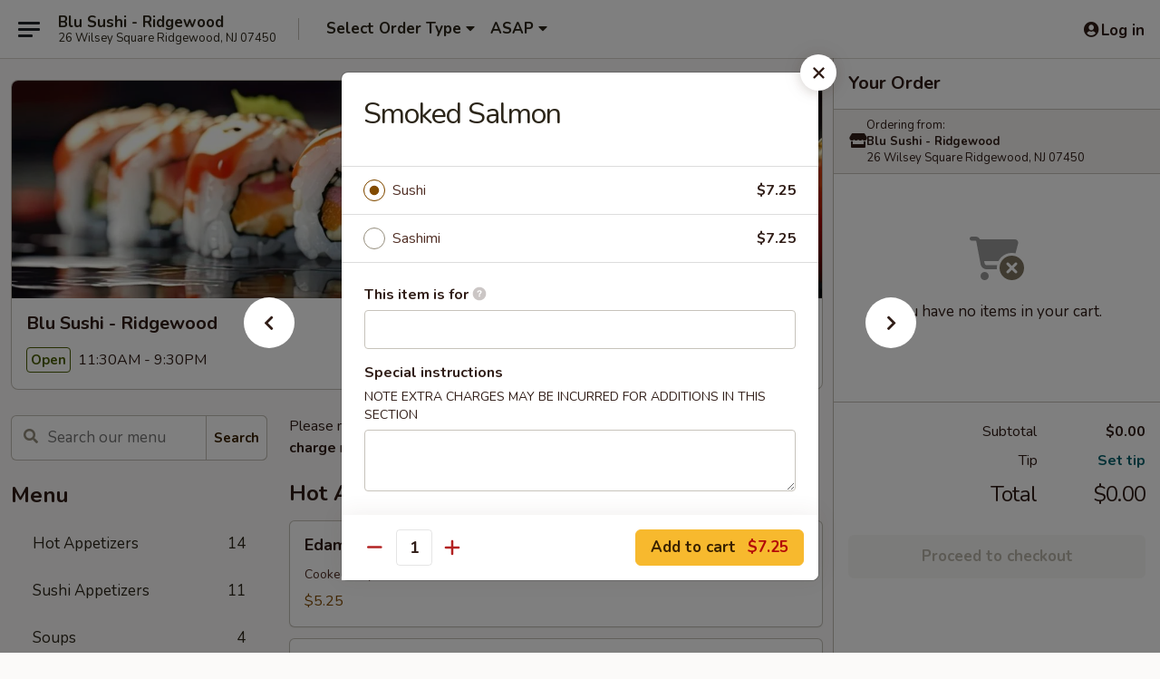

--- FILE ---
content_type: text/html; charset=UTF-8
request_url: https://www.blusushi-nj.com/order/main/sushi-sashimi/smoked-salmon
body_size: 35252
content:
<!DOCTYPE html>

<html class="no-js css-scroll" lang="en">
	<head>
		<meta charset="utf-8" />
		<meta http-equiv="X-UA-Compatible" content="IE=edge,chrome=1" />

				<title>Blu Sushi - Ridgewood | Smoked Salmon | Sushi & Sashimi</title>
		<meta name="description" content="Order online for takeout: Smoked Salmon from Blu Sushi - Ridgewood. Serving the best Japanese in Ridgewood, NJ." />		<meta name="keywords" content="blu sushi, blu sushi ridgewood, blu sushi menu, ridgewood japanese food takeout, ridgewood japanese food, ridgewood japanese restaurants, japanese takeout, best japanese food in ridgewood, japanese restaurants in ridgewood, japanese restaurants near me, japanese food near me, ridgewood sushi takeout, ridgewood sushi, ridgewood sushi restaurants, sushi takeout, best sushi in ridgewood, sushi restaurants in ridgewood, sushi restaurants near me, sushi near me" />		<meta name="viewport" content="width=device-width, initial-scale=1.0">

		<meta property="og:type" content="website">
		<meta property="og:title" content="Blu Sushi - Ridgewood | Smoked Salmon | Sushi & Sashimi">
		<meta property="og:description" content="Order online for takeout: Smoked Salmon from Blu Sushi - Ridgewood. Serving the best Japanese in Ridgewood, NJ.">

		<meta name="twitter:card" content="summary_large_image">
		<meta name="twitter:title" content="Blu Sushi - Ridgewood | Smoked Salmon | Sushi & Sashimi">
		<meta name="twitter:description" content="Order online for takeout: Smoked Salmon from Blu Sushi - Ridgewood. Serving the best Japanese in Ridgewood, NJ.">
					<meta property="og:image" content="https://imagedelivery.net/9lr8zq_Jvl7h6OFWqEi9IA/f735145b-93a5-4e99-9830-3278d4703200/public" />
			<meta name="twitter:image" content="https://imagedelivery.net/9lr8zq_Jvl7h6OFWqEi9IA/f735145b-93a5-4e99-9830-3278d4703200/public" />
		
		<meta name="apple-mobile-web-app-status-bar-style" content="black">
		<meta name="mobile-web-app-capable" content="yes">
					<link rel="canonical" href="https://www.blusushi-nj.com/order/main/sushi-sashimi/smoked-salmon"/>
						<link rel="shortcut icon" href="https://imagedelivery.net/9lr8zq_Jvl7h6OFWqEi9IA/fd3de61f-631f-4169-3edb-e7b35b90a100/public" type="image/png" />
			
		<link type="text/css" rel="stylesheet" href="/min/g=css4.0&amp;1768421684" />
		<link rel="stylesheet" href="//ajax.googleapis.com/ajax/libs/jqueryui/1.10.1/themes/base/minified/jquery-ui.min.css" />
		<link href='//fonts.googleapis.com/css?family=Open+Sans:400italic,400,700' rel='stylesheet' type='text/css' />
		<script src="https://kit.fontawesome.com/a4edb6363d.js" crossorigin="anonymous"></script>

		<style>
								.home_hero, .menu_hero{ background-image: url(https://imagedelivery.net/9lr8zq_Jvl7h6OFWqEi9IA/39fa0f6d-c173-4a8c-29eb-5a637b651700/public); }
					@media
					(-webkit-min-device-pixel-ratio: 1.25),
					(min-resolution: 120dpi){
						/* Retina header*/
						.home_hero, .menu_hero{ background-image: url(https://imagedelivery.net/9lr8zq_Jvl7h6OFWqEi9IA/01c39cac-0bd9-425c-43eb-d930f38e2f00/public); }
					}
															/*body{  } */

					
		</style>

		
		<script type="text/javascript">
			var UrlTag = "blusushiridgewood";
			var template = 'defaultv4';
			var formname = 'ordering3';
			var menulink = 'https://www.blusushi-nj.com/order/main';
			var checkoutlink = 'https://www.blusushi-nj.com/checkout';
		</script>
		<script>
			/* http://writing.colin-gourlay.com/safely-using-ready-before-including-jquery/ */
			(function(w,d,u){w.readyQ=[];w.bindReadyQ=[];function p(x,y){if(x=="ready"){w.bindReadyQ.push(y);}else{w.readyQ.push(x);}};var a={ready:p,bind:p};w.$=w.jQuery=function(f){if(f===d||f===u){return a}else{p(f)}}})(window,document)
		</script>

		<script type="application/ld+json">{
    "@context": "http://schema.org",
    "@type": "Menu",
    "url": "https://www.blusushi-nj.com/order/main",
    "mainEntityOfPage": "https://www.blusushi-nj.com/order/main",
    "inLanguage": "English",
    "name": "Main",
    "description": "Please note: requests for additional items or special preparation may incur an <b>extra charge</b> not calculated on your online order.",
    "hasMenuSection": [
        {
            "@type": "MenuSection",
            "url": "https://www.blusushi-nj.com/order/main/sushi-sashimi",
            "name": "Sushi & Sashimi",
            "description": "Sushi 2Pcs, Sashimi 3Pcs",
            "hasMenuItem": [
                {
                    "@type": "MenuItem",
                    "name": "Smoked Salmon",
                    "url": "https://www.blusushi-nj.com/order/main/sushi-sashimi/smoked-salmon"
                }
            ]
        }
    ]
}</script>
<!-- Google Tag Manager -->
<script>
	window.dataLayer = window.dataLayer || [];
	let data = {
		account: 'blusushiridgewood',
		context: 'direct',
		templateVersion: 4,
		rid: 66	}
		dataLayer.push(data);
	(function(w,d,s,l,i){w[l]=w[l]||[];w[l].push({'gtm.start':
		new Date().getTime(),event:'gtm.js'});var f=d.getElementsByTagName(s)[0],
		j=d.createElement(s),dl=l!='dataLayer'?'&l='+l:'';j.async=true;j.src=
		'https://www.googletagmanager.com/gtm.js?id='+i+dl;f.parentNode.insertBefore(j,f);
		})(window,document,'script','dataLayer','GTM-K9P93M');

	function gtag() { dataLayer.push(arguments); }
</script>

			<script async src="https://www.googletagmanager.com/gtag/js?id=UA-100425161-61"></script>
	
	<script>
		
		gtag('js', new Date());

					gtag('config', "UA-100425161-61");
		
			</script>

					<meta name="smartbanner:title" content="Blu Sushi Ridgewood Ordering">
					<meta name="smartbanner:author" content="Online Ordering">
					<meta name="smartbanner:price" content="FREE">
					<meta name="smartbanner:price-suffix-google" content=" ">
					<meta name="smartbanner:button" content="VIEW">
					<meta name="smartbanner:button-url-google" content="https://play.google.com/store/apps/details?id=com.chinesemenuonline.blusushiridgewood">
					<meta name="smartbanner:enabled-platforms" content="android">
											<meta name="smartbanner:icon-google" content="https://ehc-west-0-bucket.s3.us-west-2.amazonaws.com/web/documents/blusushiridgewood/">
							<link href="https://fonts.googleapis.com/css?family=Open+Sans:400,600,700|Nunito:400,700" rel="stylesheet" />
	</head>

	<body
		data-event-on:customer_registered="window.location.reload()"
		data-event-on:customer_logged_in="window.location.reload()"
		data-event-on:customer_logged_out="window.location.reload()"
	>
		<a class="skip-to-content-link" href="#main">Skip to content</a>
				<!-- Google Tag Manager (noscript) -->
		<noscript><iframe src="https://www.googletagmanager.com/ns.html?id=GTM-K9P93M" height="0" width="0" style="display:none;visibility:hidden"></iframe></noscript>
		<!-- End Google Tag Manager (noscript) -->
						<!-- wrapper starts -->
		<div class="wrapper">
			<div style="grid-area: header-announcements">
				<div id="upgradeBrowserBanner" class="alert alert-warning mb-0 rounded-0 py-4" style="display:none;">
	<div class="alert-icon"><i class="fas fa-warning" aria-hidden="true"></i></div>
	<div>
		<strong>We're sorry, but the Web browser you are using is not supported.</strong> <br/> Please upgrade your browser or try a different one to use this Website. Supported browsers include:<br/>
		<ul class="list-unstyled">
			<li class="mt-2"><a href="https://www.google.com/chrome" target="_blank" rel="noopener noreferrer" class="simple-link"><i class="fab fa-chrome"></i> Chrome</a></li>
			<li class="mt-2"><a href="https://www.mozilla.com/firefox/upgrade.html" target="_blank" rel="noopener noreferrer" class="simple-link"><i class="fab fa-firefox"></i> Firefox</a></li>
			<li class="mt-2"><a href="https://www.microsoft.com/en-us/windows/microsoft-edge" target="_blank" rel="noopener noreferrer" class="simple-link"><i class="fab fa-edge"></i> Edge</a></li>
			<li class="mt-2"><a href="http://www.apple.com/safari/" target="_blank" rel="noopener noreferrer" class="simple-link"><i class="fab fa-safari"></i> Safari</a></li>
		</ul>
	</div>
</div>
<script>
	var ua = navigator.userAgent;
	var match = ua.match(/Firefox\/([0-9]+)\./);
	var firefoxVersion = match ? parseInt(match[1]) : 1000;
	var match = ua.match(/Chrome\/([0-9]+)\./);
	var chromeVersion = match ? parseInt(match[1]) : 1000;
	var isIE = ua.indexOf('MSIE') > -1 || ua.indexOf('Trident') > -1;
	var upgradeBrowserBanner = document.getElementById('upgradeBrowserBanner');
	var isMatchesSupported = typeof(upgradeBrowserBanner.matches)!="undefined";
	var isEntriesSupported = typeof(Object.entries)!="undefined";
	//Safari version is verified with isEntriesSupported
	if (isIE || !isMatchesSupported || !isEntriesSupported || firefoxVersion <= 46 || chromeVersion <= 53) {
		upgradeBrowserBanner.style.display = 'flex';
	}
</script>				
				<!-- get closed sign if applicable. -->
				
				
							</div>

						<div class="headerAndWtype" style="grid-area: header">
				<!-- Header Starts -->
				<header class="header">
										<div class="d-flex flex-column align-items-start flex-md-row align-items-md-center">
												<div class="logo_name_alt flex-shrink-0 d-flex align-items-center align-self-stretch pe-6 pe-md-0">
							
	<button
		type="button"
		class="eds_button btn btn-outline eds_button--shape-default eds_menu_button"
		data-bs-toggle="offcanvas" data-bs-target="#side-menu" aria-controls="side-menu" aria-label="Main menu"	><span aria-hidden="true"></span> <span aria-hidden="true"></span> <span aria-hidden="true"></span></button>

	
							<div class="d-flex flex-column align-items-center mx-auto align-items-md-start mx-md-0">
								<a
									class="eds-display-text-title-xs text-truncate title-container"
									href="https://www.blusushi-nj.com"
								>
									Blu Sushi - Ridgewood								</a>

																	<span class="eds-copy-text-s-regular text-center text-md-start address-container" title="26 Wilsey Square Ridgewood, NJ 07450">
										26 Wilsey Square Ridgewood, NJ 07450									</span>
															</div>
						</div>

																			<div class="eds-display-text-title-s d-none d-md-block border-start mx-4" style="width: 0">&nbsp;</div>

							<div class="header_order_options d-flex align-items-center  w-100 p-2p5 p-md-0">
																<div class="what">
									<button
	type="button"
	class="border-0 bg-transparent text-start"
	data-bs-toggle="modal"
	data-bs-target="#modal-order-options"
	aria-expanded="false"
	style="min-height: 44px"
>
	<div class="d-flex align-items-baseline gap-2">
		<div class="otype-name-label eds-copy-text-l-bold text-truncate" style="flex: 1" data-order-type-label>
			Select Order Type		</div>

		<i class="fa fa-fw fa-caret-down"></i>
	</div>

	<div
		class="otype-picker-label otype-address-label eds-interface-text-m-regular text-truncate hidden"
	>
			</div>
</button>

<script>
	$(function() {
		var $autoCompleteInputs = $('[data-autocomplete-address]');
		if ($autoCompleteInputs && $autoCompleteInputs.length) {
			$autoCompleteInputs.each(function() {
				let $input = $(this);
				let $deliveryAddressContainer = $input.parents('.deliveryAddressContainer').first();
				$input.autocomplete({
					source   : addressAC,
					minLength: 3,
					delay    : 300,
					select   : function(event, ui) {
						$.getJSON('/' + UrlTag + '/?form=addresslookup', {
							id: ui.item.id,
						}, function(data) {
							let location = data
							if (location.address.street.endsWith('Trl')) {
								location.address.street = location.address.street.replace('Trl', 'Trail')
							}
							let autoCompleteSuccess = $input.data('autocomplete-success');
							if (autoCompleteSuccess) {
								let autoCompleteSuccessFunction = window[autoCompleteSuccess];
								if (typeof autoCompleteSuccessFunction == "function") {
									autoCompleteSuccessFunction(location);
								}
							}

							let address = location.address

							$('#add-address-city, [data-autocompleted-city]').val(address.city)
							$('#add-address-state, [data-autocompleted-state]').val(address.stateCode)
							$('#add-address-zip, [data-autocompleted-zip]').val(address.postalCode)
							$('#add-address-latitude, [data-autocompleted-latitude]').val(location.position.lat)
							$('#add-address-longitude, [data-autocompleted-longitude]').val(location.position.lng)
							let streetAddress = (address.houseNumber || '') + ' ' + (address.street || '');
							$('#street-address-1, [data-autocompleted-street-address]').val(streetAddress)
							validateAddress($deliveryAddressContainer);
						})
					},
				})
				$input.attr('autocomplete', 'street-address')
			});
		}

		// autocomplete using Address autocomplete
		// jquery autocomplete needs 2 fields: title and value
		// id holds the LocationId which can be used at a later stage to get the coordinate of the selected choice
		function addressAC(query, callback) {
			//we don't actually want to search until they've entered the street number and at least one character
			words = query.term.trim().split(' ')
			if (words.length < 2) {
				return false
			}

			$.getJSON('/' + UrlTag + '/?form=addresssuggest', { q: query.term }, function(data) {
				var addresses = data.items
				addresses = addresses.map(addr => {
					if ((addr.address.label || '').endsWith('Trl')) {
						addr.address.label = addr.address.label.replace('Trl', 'Trail')
					}
					let streetAddress = (addr.address.label || '')
					return {
						label: streetAddress,
						value: streetAddress,
						id   : addr.id,
					}
				})

				return callback(addresses)
			})
		}

				$('[data-address-from-current-loc]').on('click', function(e) {
			let $streetAddressContainer = $(this).parents('.street-address-container').first();
			let $deliveryAddressContainer = $(this).parents('.deliveryAddressContainer').first();
			e.preventDefault();
			if(navigator.geolocation) {
				navigator.geolocation.getCurrentPosition(position => {
					$.getJSON('/' + UrlTag + '/?form=addresssuggest', {
						at: position.coords.latitude + "," + position.coords.longitude
					}, function(data) {
						let location = data.items[0];
						let address = location.address
						$streetAddressContainer.find('.input-street-address').val((address.houseNumber ? address.houseNumber : '') + ' ' + (address.street ? address.street : ''));
						$('#add-address-city').val(address.city ? address.city : '');
						$('#add-address-state').val(address.state ? address.state : '');
						$('#add-address-zip').val(address.postalCode ? address.postalCode : '');
						$('#add-address-latitude').val(location.position.lat ? location.position.lat : '');
						$('#add-address-longitude').val(location.position.lng ? location.position.lng : '');
						validateAddress($deliveryAddressContainer, 0);
					});
				});
			} else {
				alert("Geolocation is not supported by this browser!");
			}
		});
	});

	function autoCompleteSuccess(location)
	{
		if (location && location.address) {
			let address = location.address

			let streetAddress = (address.houseNumber || '') + ' ' + (address.street || '');
			$.ajax({
				url: '/' + UrlTag + '/?form=saveformfields',
				data: {
					'param_full~address_s_n_255': streetAddress + ', ' + address.city + ', ' + address.state,
					'param_street~address_s_n_255': streetAddress,
					'param_city_s_n_90': address.city,
					'param_state_s_n_2': address.state,
					'param_zip~code_z_n_10': address.postalCode,
				}
			});
		}
	}
</script>
								</div>

																									<div class="when showcheck_parent">
																				<div class="ordertimetypes ">
	<button
		type="button"
		class="border-0 bg-transparent text-start loadable-content"
		data-bs-toggle="modal"
		data-bs-target="#modal-order-time"
		aria-expanded="false"
		style="min-height: 44px"
		data-change-label-to-later-date
	>
		<div class="d-flex align-items-baseline gap-2">
			<div class="eds-copy-text-l-bold text-truncate flex-fill" data-otype-time-day>
								ASAP			</div>

			<i class="fa fa-fw fa-caret-down"></i>
		</div>

		<div
			class="otype-picker-label otype-picker-time eds-interface-text-m-regular text-truncate hidden"
			data-otype-time
		>
			Later		</div>
	</button>
</div>
									</div>
															</div>
						
												<div class="position-absolute top-0 end-0 pe-2 py-2p5">
							
	<div id="login-status" >
					
	<button
		type="button"
		class="eds_button btn btn-outline eds_button--shape-default px-2 text-nowrap"
		aria-label="Log in" style="color: currentColor" data-bs-toggle="modal" data-bs-target="#login-modal"	><i
		class="eds_icon fa fa-lg fa-fw fa-user-circle d-block d-lg-none"
		style="font-family: &quot;Font Awesome 5 Pro&quot;; "	></i>

	 <div class="d-none d-lg-flex align-items-baseline gap-2">
	<i
		class="eds_icon fa fa-fw fa-user-circle"
		style="font-family: &quot;Font Awesome 5 Pro&quot;; "	></i>

	<div class="profile-container text-truncate">Log in</div></div></button>

				</div>

							</div>
					</div>

															
	<aside		data-eds-id="696be6dfd4db5"
		class="eds_side_menu offcanvas offcanvas-start text-dark "
		tabindex="-1"
				id="side-menu" data-event-on:menu_selected="this.dispatchEvent(new CustomEvent('eds.hide'))" data-event-on:category_selected="this.dispatchEvent(new CustomEvent('eds.hide'))"	>
		
		<div class="eds_side_menu-body offcanvas-body d-flex flex-column p-0 css-scroll">
										<div
					class="eds_side_menu-close position-absolute top-0 end-0 pt-3 pe-3 "
					style="z-index: 1"
				>
					
	<button
		type="button"
		class="eds_button btn btn-outline-secondary eds_button--shape-circle"
		data-bs-dismiss="offcanvas" data-bs-target="[data-eds-id=&quot;696be6dfd4db5&quot;]" aria-label="Close"	><i
		class="eds_icon fa fa-fw fa-close"
		style="font-family: &quot;Font Awesome 5 Pro&quot;; "	></i></button>

					</div>
			
			<div class="restaurant-info border-bottom border-light p-3">
							<p class="eds-display-text-title-xs mb-0 me-2 pe-4">Blu Sushi - Ridgewood</p>

			<div class="eds-copy-text-s-regular me-2 pe-4">
			26 Wilsey Square Ridgewood, NJ 07450		</div>
						</div>

																	
	<div class="border-bottom border-light p-3">
		
		
			<details
				class="eds_list eds_list--border-none" open				data-menu-id="10529"
									data-event-on:document_ready="this.open = localStorage.getItem('menu-open-10529') !== 'false'"
										onclick="localStorage.setItem('menu-open-10529', !this.open)"
							>
									<summary class="eds-copy-text-l-regular list-unstyled rounded-3 mb-1 " tabindex="0">
						<h2 class="eds-display-text-title-m m-0 p-0">
															
	<i
		class="eds_icon fas fa-fw fa-chevron-right"
		style="font-family: &quot;Font Awesome 5 Pro&quot;; "	></i>

															Menu
						</h2>
					</summary>
										<div class="mb-3"></div>
				
																		
									<a
						class="eds_list-item eds-copy-text-l-regular list-unstyled rounded-3 mb-1 px-3 px-lg-4 py-2p5 d-flex "
						data-event-on:category_pinned="(category) => $(this).toggleClass('active', category.id === '128561')"
						href="https://www.blusushi-nj.com/order/main/hot-appetizers"
						onclick="if (!event.ctrlKey) {
							const currentMenuIsActive = true || $(this).closest('details').find('summary').hasClass('active');
							if (currentMenuIsActive) {
								app.event.emit('category_selected', { id: '128561' });
							} else {
								app.event.emit('menu_selected', { menu_id: '10529', menu_description: &quot;Please note: requests for additional items or special preparation may incur an &lt;b&gt;extra charge&lt;\/b&gt; not calculated on your online order.&quot;, category_id: '128561' });
							}
															return false;
													}"
					>
						Hot Appetizers													<span class="ms-auto">14</span>
											</a>
									<a
						class="eds_list-item eds-copy-text-l-regular list-unstyled rounded-3 mb-1 px-3 px-lg-4 py-2p5 d-flex "
						data-event-on:category_pinned="(category) => $(this).toggleClass('active', category.id === '128562')"
						href="https://www.blusushi-nj.com/order/main/sushi-appetizers"
						onclick="if (!event.ctrlKey) {
							const currentMenuIsActive = true || $(this).closest('details').find('summary').hasClass('active');
							if (currentMenuIsActive) {
								app.event.emit('category_selected', { id: '128562' });
							} else {
								app.event.emit('menu_selected', { menu_id: '10529', menu_description: &quot;Please note: requests for additional items or special preparation may incur an &lt;b&gt;extra charge&lt;\/b&gt; not calculated on your online order.&quot;, category_id: '128562' });
							}
															return false;
													}"
					>
						Sushi Appetizers													<span class="ms-auto">11</span>
											</a>
									<a
						class="eds_list-item eds-copy-text-l-regular list-unstyled rounded-3 mb-1 px-3 px-lg-4 py-2p5 d-flex "
						data-event-on:category_pinned="(category) => $(this).toggleClass('active', category.id === '128563')"
						href="https://www.blusushi-nj.com/order/main/soups"
						onclick="if (!event.ctrlKey) {
							const currentMenuIsActive = true || $(this).closest('details').find('summary').hasClass('active');
							if (currentMenuIsActive) {
								app.event.emit('category_selected', { id: '128563' });
							} else {
								app.event.emit('menu_selected', { menu_id: '10529', menu_description: &quot;Please note: requests for additional items or special preparation may incur an &lt;b&gt;extra charge&lt;\/b&gt; not calculated on your online order.&quot;, category_id: '128563' });
							}
															return false;
													}"
					>
						Soups													<span class="ms-auto">4</span>
											</a>
									<a
						class="eds_list-item eds-copy-text-l-regular list-unstyled rounded-3 mb-1 px-3 px-lg-4 py-2p5 d-flex "
						data-event-on:category_pinned="(category) => $(this).toggleClass('active', category.id === '128564')"
						href="https://www.blusushi-nj.com/order/main/salads"
						onclick="if (!event.ctrlKey) {
							const currentMenuIsActive = true || $(this).closest('details').find('summary').hasClass('active');
							if (currentMenuIsActive) {
								app.event.emit('category_selected', { id: '128564' });
							} else {
								app.event.emit('menu_selected', { menu_id: '10529', menu_description: &quot;Please note: requests for additional items or special preparation may incur an &lt;b&gt;extra charge&lt;\/b&gt; not calculated on your online order.&quot;, category_id: '128564' });
							}
															return false;
													}"
					>
						Salads													<span class="ms-auto">7</span>
											</a>
									<a
						class="eds_list-item eds-copy-text-l-regular list-unstyled rounded-3 mb-1 px-3 px-lg-4 py-2p5 d-flex "
						data-event-on:category_pinned="(category) => $(this).toggleClass('active', category.id === '128565')"
						href="https://www.blusushi-nj.com/order/main/kitchen-entrees"
						onclick="if (!event.ctrlKey) {
							const currentMenuIsActive = true || $(this).closest('details').find('summary').hasClass('active');
							if (currentMenuIsActive) {
								app.event.emit('category_selected', { id: '128565' });
							} else {
								app.event.emit('menu_selected', { menu_id: '10529', menu_description: &quot;Please note: requests for additional items or special preparation may incur an &lt;b&gt;extra charge&lt;\/b&gt; not calculated on your online order.&quot;, category_id: '128565' });
							}
															return false;
													}"
					>
						Kitchen Entrees													<span class="ms-auto">9</span>
											</a>
									<a
						class="eds_list-item eds-copy-text-l-regular list-unstyled rounded-3 mb-1 px-3 px-lg-4 py-2p5 d-flex "
						data-event-on:category_pinned="(category) => $(this).toggleClass('active', category.id === '128566')"
						href="https://www.blusushi-nj.com/order/main/sushi-sashimi-entrees"
						onclick="if (!event.ctrlKey) {
							const currentMenuIsActive = true || $(this).closest('details').find('summary').hasClass('active');
							if (currentMenuIsActive) {
								app.event.emit('category_selected', { id: '128566' });
							} else {
								app.event.emit('menu_selected', { menu_id: '10529', menu_description: &quot;Please note: requests for additional items or special preparation may incur an &lt;b&gt;extra charge&lt;\/b&gt; not calculated on your online order.&quot;, category_id: '128566' });
							}
															return false;
													}"
					>
						Sushi & Sashimi Entrees													<span class="ms-auto">13</span>
											</a>
									<a
						class="eds_list-item eds-copy-text-l-regular list-unstyled rounded-3 mb-1 px-3 px-lg-4 py-2p5 d-flex active"
						data-event-on:category_pinned="(category) => $(this).toggleClass('active', category.id === '128567')"
						href="https://www.blusushi-nj.com/order/main/sushi-sashimi"
						onclick="if (!event.ctrlKey) {
							const currentMenuIsActive = true || $(this).closest('details').find('summary').hasClass('active');
							if (currentMenuIsActive) {
								app.event.emit('category_selected', { id: '128567' });
							} else {
								app.event.emit('menu_selected', { menu_id: '10529', menu_description: &quot;Please note: requests for additional items or special preparation may incur an &lt;b&gt;extra charge&lt;\/b&gt; not calculated on your online order.&quot;, category_id: '128567' });
							}
															return false;
													}"
					>
						Sushi & Sashimi													<span class="ms-auto">19</span>
											</a>
									<a
						class="eds_list-item eds-copy-text-l-regular list-unstyled rounded-3 mb-1 px-3 px-lg-4 py-2p5 d-flex "
						data-event-on:category_pinned="(category) => $(this).toggleClass('active', category.id === '128568')"
						href="https://www.blusushi-nj.com/order/main/maki-hand-rolls"
						onclick="if (!event.ctrlKey) {
							const currentMenuIsActive = true || $(this).closest('details').find('summary').hasClass('active');
							if (currentMenuIsActive) {
								app.event.emit('category_selected', { id: '128568' });
							} else {
								app.event.emit('menu_selected', { menu_id: '10529', menu_description: &quot;Please note: requests for additional items or special preparation may incur an &lt;b&gt;extra charge&lt;\/b&gt; not calculated on your online order.&quot;, category_id: '128568' });
							}
															return false;
													}"
					>
						Maki & Hand Rolls													<span class="ms-auto">34</span>
											</a>
									<a
						class="eds_list-item eds-copy-text-l-regular list-unstyled rounded-3 mb-1 px-3 px-lg-4 py-2p5 d-flex "
						data-event-on:category_pinned="(category) => $(this).toggleClass('active', category.id === '128569')"
						href="https://www.blusushi-nj.com/order/main/blu-special-rolls"
						onclick="if (!event.ctrlKey) {
							const currentMenuIsActive = true || $(this).closest('details').find('summary').hasClass('active');
							if (currentMenuIsActive) {
								app.event.emit('category_selected', { id: '128569' });
							} else {
								app.event.emit('menu_selected', { menu_id: '10529', menu_description: &quot;Please note: requests for additional items or special preparation may incur an &lt;b&gt;extra charge&lt;\/b&gt; not calculated on your online order.&quot;, category_id: '128569' });
							}
															return false;
													}"
					>
						BLU Special Rolls													<span class="ms-auto">24</span>
											</a>
									<a
						class="eds_list-item eds-copy-text-l-regular list-unstyled rounded-3 mb-1 px-3 px-lg-4 py-2p5 d-flex "
						data-event-on:category_pinned="(category) => $(this).toggleClass('active', category.id === '128571')"
						href="https://www.blusushi-nj.com/order/main/udon-thick-soba-thin-noodles"
						onclick="if (!event.ctrlKey) {
							const currentMenuIsActive = true || $(this).closest('details').find('summary').hasClass('active');
							if (currentMenuIsActive) {
								app.event.emit('category_selected', { id: '128571' });
							} else {
								app.event.emit('menu_selected', { menu_id: '10529', menu_description: &quot;Please note: requests for additional items or special preparation may incur an &lt;b&gt;extra charge&lt;\/b&gt; not calculated on your online order.&quot;, category_id: '128571' });
							}
															return false;
													}"
					>
						Udon (Thick) & Soba (Thin) Noodles													<span class="ms-auto">5</span>
											</a>
									<a
						class="eds_list-item eds-copy-text-l-regular list-unstyled rounded-3 mb-1 px-3 px-lg-4 py-2p5 d-flex "
						data-event-on:category_pinned="(category) => $(this).toggleClass('active', category.id === '128572')"
						href="https://www.blusushi-nj.com/order/main/age-mono"
						onclick="if (!event.ctrlKey) {
							const currentMenuIsActive = true || $(this).closest('details').find('summary').hasClass('active');
							if (currentMenuIsActive) {
								app.event.emit('category_selected', { id: '128572' });
							} else {
								app.event.emit('menu_selected', { menu_id: '10529', menu_description: &quot;Please note: requests for additional items or special preparation may incur an &lt;b&gt;extra charge&lt;\/b&gt; not calculated on your online order.&quot;, category_id: '128572' });
							}
															return false;
													}"
					>
						Age Mono													<span class="ms-auto">2</span>
											</a>
									<a
						class="eds_list-item eds-copy-text-l-regular list-unstyled rounded-3 mb-1 px-3 px-lg-4 py-2p5 d-flex "
						data-event-on:category_pinned="(category) => $(this).toggleClass('active', category.id === '128573')"
						href="https://www.blusushi-nj.com/order/main/tacos"
						onclick="if (!event.ctrlKey) {
							const currentMenuIsActive = true || $(this).closest('details').find('summary').hasClass('active');
							if (currentMenuIsActive) {
								app.event.emit('category_selected', { id: '128573' });
							} else {
								app.event.emit('menu_selected', { menu_id: '10529', menu_description: &quot;Please note: requests for additional items or special preparation may incur an &lt;b&gt;extra charge&lt;\/b&gt; not calculated on your online order.&quot;, category_id: '128573' });
							}
															return false;
													}"
					>
						Tacos													<span class="ms-auto">2</span>
											</a>
									<a
						class="eds_list-item eds-copy-text-l-regular list-unstyled rounded-3 mb-1 px-3 px-lg-4 py-2p5 d-flex "
						data-event-on:category_pinned="(category) => $(this).toggleClass('active', category.id === '128574')"
						href="https://www.blusushi-nj.com/order/main/fried-rice"
						onclick="if (!event.ctrlKey) {
							const currentMenuIsActive = true || $(this).closest('details').find('summary').hasClass('active');
							if (currentMenuIsActive) {
								app.event.emit('category_selected', { id: '128574' });
							} else {
								app.event.emit('menu_selected', { menu_id: '10529', menu_description: &quot;Please note: requests for additional items or special preparation may incur an &lt;b&gt;extra charge&lt;\/b&gt; not calculated on your online order.&quot;, category_id: '128574' });
							}
															return false;
													}"
					>
						Fried Rice													<span class="ms-auto">1</span>
											</a>
									<a
						class="eds_list-item eds-copy-text-l-regular list-unstyled rounded-3 mb-1 px-3 px-lg-4 py-2p5 d-flex "
						data-event-on:category_pinned="(category) => $(this).toggleClass('active', category.id === '128575')"
						href="https://www.blusushi-nj.com/order/main/kids-meal"
						onclick="if (!event.ctrlKey) {
							const currentMenuIsActive = true || $(this).closest('details').find('summary').hasClass('active');
							if (currentMenuIsActive) {
								app.event.emit('category_selected', { id: '128575' });
							} else {
								app.event.emit('menu_selected', { menu_id: '10529', menu_description: &quot;Please note: requests for additional items or special preparation may incur an &lt;b&gt;extra charge&lt;\/b&gt; not calculated on your online order.&quot;, category_id: '128575' });
							}
															return false;
													}"
					>
						Kids Meal													<span class="ms-auto">1</span>
											</a>
									<a
						class="eds_list-item eds-copy-text-l-regular list-unstyled rounded-3 mb-1 px-3 px-lg-4 py-2p5 d-flex "
						data-event-on:category_pinned="(category) => $(this).toggleClass('active', category.id === '196255')"
						href="https://www.blusushi-nj.com/order/main/lunch-combination-roll"
						onclick="if (!event.ctrlKey) {
							const currentMenuIsActive = true || $(this).closest('details').find('summary').hasClass('active');
							if (currentMenuIsActive) {
								app.event.emit('category_selected', { id: '196255' });
							} else {
								app.event.emit('menu_selected', { menu_id: '10529', menu_description: &quot;Please note: requests for additional items or special preparation may incur an &lt;b&gt;extra charge&lt;\/b&gt; not calculated on your online order.&quot;, category_id: '196255' });
							}
															return false;
													}"
					>
						Lunch Combination Roll													<span class="ms-auto">2</span>
											</a>
									<a
						class="eds_list-item eds-copy-text-l-regular list-unstyled rounded-3 mb-1 px-3 px-lg-4 py-2p5 d-flex "
						data-event-on:category_pinned="(category) => $(this).toggleClass('active', category.id === '128576')"
						href="https://www.blusushi-nj.com/order/main/lunch-bento-box"
						onclick="if (!event.ctrlKey) {
							const currentMenuIsActive = true || $(this).closest('details').find('summary').hasClass('active');
							if (currentMenuIsActive) {
								app.event.emit('category_selected', { id: '128576' });
							} else {
								app.event.emit('menu_selected', { menu_id: '10529', menu_description: &quot;Please note: requests for additional items or special preparation may incur an &lt;b&gt;extra charge&lt;\/b&gt; not calculated on your online order.&quot;, category_id: '128576' });
							}
															return false;
													}"
					>
						Lunch Bento Box													<span class="ms-auto">8</span>
											</a>
									<a
						class="eds_list-item eds-copy-text-l-regular list-unstyled rounded-3 mb-1 px-3 px-lg-4 py-2p5 d-flex "
						data-event-on:category_pinned="(category) => $(this).toggleClass('active', category.id === '128577')"
						href="https://www.blusushi-nj.com/order/main/lunch-special-teriyaki"
						onclick="if (!event.ctrlKey) {
							const currentMenuIsActive = true || $(this).closest('details').find('summary').hasClass('active');
							if (currentMenuIsActive) {
								app.event.emit('category_selected', { id: '128577' });
							} else {
								app.event.emit('menu_selected', { menu_id: '10529', menu_description: &quot;Please note: requests for additional items or special preparation may incur an &lt;b&gt;extra charge&lt;\/b&gt; not calculated on your online order.&quot;, category_id: '128577' });
							}
															return false;
													}"
					>
						Lunch Special Teriyaki													<span class="ms-auto">6</span>
											</a>
									<a
						class="eds_list-item eds-copy-text-l-regular list-unstyled rounded-3 mb-1 px-3 px-lg-4 py-2p5 d-flex "
						data-event-on:category_pinned="(category) => $(this).toggleClass('active', category.id === '196254')"
						href="https://www.blusushi-nj.com/order/main/lunch-sushi-combo"
						onclick="if (!event.ctrlKey) {
							const currentMenuIsActive = true || $(this).closest('details').find('summary').hasClass('active');
							if (currentMenuIsActive) {
								app.event.emit('category_selected', { id: '196254' });
							} else {
								app.event.emit('menu_selected', { menu_id: '10529', menu_description: &quot;Please note: requests for additional items or special preparation may incur an &lt;b&gt;extra charge&lt;\/b&gt; not calculated on your online order.&quot;, category_id: '196254' });
							}
															return false;
													}"
					>
						Lunch Sushi Combo													<span class="ms-auto">3</span>
											</a>
									<a
						class="eds_list-item eds-copy-text-l-regular list-unstyled rounded-3 mb-1 px-3 px-lg-4 py-2p5 d-flex "
						data-event-on:category_pinned="(category) => $(this).toggleClass('active', category.id === '129088')"
						href="https://www.blusushi-nj.com/order/main/beverage"
						onclick="if (!event.ctrlKey) {
							const currentMenuIsActive = true || $(this).closest('details').find('summary').hasClass('active');
							if (currentMenuIsActive) {
								app.event.emit('category_selected', { id: '129088' });
							} else {
								app.event.emit('menu_selected', { menu_id: '10529', menu_description: &quot;Please note: requests for additional items or special preparation may incur an &lt;b&gt;extra charge&lt;\/b&gt; not calculated on your online order.&quot;, category_id: '129088' });
							}
															return false;
													}"
					>
						Beverage													<span class="ms-auto">9</span>
											</a>
							</details>
		
			</div>

						
																	<nav>
							<ul class="eds_list eds_list--border-none border-bottom">
	<li class="eds_list-item">
		<a class="d-block p-3 " href="https://www.blusushi-nj.com">
			Home		</a>
	</li>

		
	
			<li class="eds_list-item">
			<a class="d-block p-3 " href="https://www.blusushi-nj.com/locationinfo">
				Location &amp; Hours			</a>
		</li>
	
	<li class="eds_list-item">
		<a class="d-block p-3 " href="https://www.blusushi-nj.com/contact">
			Contact
		</a>
	</li>
</ul>
						</nav>

												<div class="eds-copy-text-s-regular p-3 d-lg-none">
								<ul class="list-unstyled">
							<li><a href="https://play.google.com/store/apps/details?id=com.chinesemenuonline.blusushiridgewood"><img src="/web/default4.0/images/google-play-badge.svg" alt="Google Play App Store"></a></li>
			</ul>

<ul class="list-unstyled d-flex gap-2">
						<li><a href="https://www.yelp.com/biz/blu-sushi-ridgewood-3" target="new" aria-label="Opens in new tab" title="Opens in new tab" class="icon" title="Yelp"><i class="fab fa-yelp"></i><span class="sr-only">Yelp</span></a></li>
									<li><a href="https://www.tripadvisor.com/Restaurant_Review-g46772-d12210838-Reviews-Blu_Sushi-Ridgewood_New_Jersey.html" target="new" aria-label="Opens in new tab" title="Opens in new tab" class="icon" title="TripAdvisor"><i class="fak fa-tripadvisor"></i><span class="sr-only">TripAdvisor</span></a></li>
				</ul>

<div><a href="http://chinesemenuonline.com">&copy; 2026 Online Ordering by Chinese Menu Online</a></div>
	<div>Discover more dining options at <a href="https://www.springroll.com" target="_blank" title="Opens in new tab" aria-label="Opens in new tab">Springroll</a></div>

<ul class="list-unstyled mb-0 pt-3">
	<li><a href="https://www.blusushi-nj.com/reportbug">Technical Support</a></li>
	<li><a href="https://www.blusushi-nj.com/privacy">Privacy Policy</a></li>
	<li><a href="https://www.blusushi-nj.com/tos">Terms of Service</a></li>
	<li><a href="https://www.blusushi-nj.com/accessibility">Accessibility</a></li>
</ul>

This site is protected by reCAPTCHA and the Google <a href="https://policies.google.com/privacy">Privacy Policy</a> and <a href="https://policies.google.com/terms">Terms of Service</a> apply.
						</div>		</div>

		<script>
		{
			const container = document.querySelector('[data-eds-id="696be6dfd4db5"]');

						['show', 'hide', 'toggle', 'dispose'].forEach((eventName) => {
				container.addEventListener(`eds.${eventName}`, (e) => {
					bootstrap.Offcanvas.getOrCreateInstance(container)[eventName](
						...(Array.isArray(e.detail) ? e.detail : [e.detail])
					);
				});
			});
		}
		</script>
	</aside>

					</header>
			</div>

										<div class="container p-0" style="grid-area: hero">
					<section class="hero">
												<div class="menu_hero backbgbox position-relative" role="img" aria-label="Image of food offered at the restaurant">
									<div class="logo">
		<a class="logo-image" href="https://www.blusushi-nj.com">
			<img
				src="https://imagedelivery.net/9lr8zq_Jvl7h6OFWqEi9IA/f735145b-93a5-4e99-9830-3278d4703200/public"
				srcset="https://imagedelivery.net/9lr8zq_Jvl7h6OFWqEi9IA/f735145b-93a5-4e99-9830-3278d4703200/public 1x, https://imagedelivery.net/9lr8zq_Jvl7h6OFWqEi9IA/f735145b-93a5-4e99-9830-3278d4703200/public 2x"				alt="Home"
			/>
		</a>
	</div>
						</div>

													<div class="p-3">
								<div class="pb-1">
									<h1 role="heading" aria-level="2" class="eds-display-text-title-s m-0 p-0">Blu Sushi - Ridgewood</h1>
																	</div>

								<div class="d-sm-flex align-items-baseline">
																			<div class="mt-2">
											
	<span
		class="eds_label eds_label--variant-success eds-interface-text-m-bold me-1 text-nowrap"
			>
		Open	</span>

	11:30AM - 9:30PM										</div>
									
									<div class="d-flex gap-2 ms-sm-auto mt-2">
																					
					<a
				class="eds_button btn btn-outline-secondary btn-sm col text-nowrap"
				href="https://www.blusushi-nj.com/locationinfo?lid=8273"
							>
				
	<i
		class="eds_icon fa fa-fw fa-info-circle"
		style="font-family: &quot;Font Awesome 5 Pro&quot;; "	></i>

	 Store info			</a>
		
												
																					
		<a
			class="eds_button btn btn-outline-secondary btn-sm col d-lg-none text-nowrap"
			href="tel:(201) 882-1700"
					>
			
	<i
		class="eds_icon fa fa-fw fa-phone"
		style="font-family: &quot;Font Awesome 5 Pro&quot;; transform: scale(-1, 1); "	></i>

	 Call us		</a>

												
																			</div>
								</div>
							</div>
											</section>
				</div>
			
						
										<div
					class="fixed_submit d-lg-none hidden pwa-pb-md-down"
					data-event-on:cart_updated="({ items }) => $(this).toggleClass('hidden', !items)"
				>
					<div
						data-async-on-event="order_type_updated, cart_updated"
						data-async-action="https://www.blusushi-nj.com//ajax/?form=minimum_order_value_warning&component=add_more"
						data-async-method="get"
					>
											</div>

					<div class="p-3">
						<button class="btn btn-primary btn-lg w-100" onclick="app.event.emit('show_cart')">
							View cart							<span
								class="eds-interface-text-m-regular"
								data-event-on:cart_updated="({ items, subtotal }) => {
									$(this).text(`(${items} ${items === 1 ? 'item' : 'items'}, ${subtotal})`);
								}"
							>
								(0 items, $0.00)
							</span>
						</button>
					</div>
				</div>
			
									<!-- Header ends -->
<main class="main_content menucategory_page pb-5" id="main">
	<div class="container">
		
		<div class="row menu_wrapper menu_category_wrapper menu_wrapper--no-menu-tabs">
			<section class="col-xl-4 d-none d-xl-block">
				
				<div id="location-menu" data-event-on:menu_items_loaded="$(this).stickySidebar('updateSticky')">
					
		<form
			method="GET"
			role="search"
			action="https://www.blusushi-nj.com/search"
			class="d-none d-xl-block mb-4"			novalidate
			onsubmit="if (!this.checkValidity()) event.preventDefault()"
		>
			<div class="position-relative">
				
	<label
		data-eds-id="696be6dfd628d"
		class="eds_formfield eds_formfield--size-large eds_formfield--variant-primary eds-copy-text-m-regular w-100"
		class="w-100"	>
		
		<div class="position-relative d-flex flex-column">
							<div class="eds_formfield-error eds-interface-text-m-bold" style="order: 1000"></div>
			
							<div class="eds_formfield-icon">
					<i
		class="eds_icon fa fa-fw fa-search"
		style="font-family: &quot;Font Awesome 5 Pro&quot;; "	></i>				</div>
										<input
					type="search"
					class="eds-copy-text-l-regular  "
										placeholder="Search our menu" name="search" autocomplete="off" spellcheck="false" value="" required aria-label="Search our menu" style="padding-right: 4.5rem; padding-left: 2.5rem;"				/>

				
							
			
	<i
		class="eds_icon fa fa-fw eds_formfield-validation"
		style="font-family: &quot;Font Awesome 5 Pro&quot;; "	></i>

	
					</div>

		
		<script>
		{
			const container = document.querySelector('[data-eds-id="696be6dfd628d"]');
			const input = container.querySelector('input, textarea, select');
			const error = container.querySelector('.eds_formfield-error');

			
						input.addEventListener('eds.validation.reset', () => {
				input.removeAttribute('data-validation');
				input.setCustomValidity('');
				error.innerHTML = '';
			});

						input.addEventListener('eds.validation.hide', () => {
				input.removeAttribute('data-validation');
			});

						input.addEventListener('eds.validation.success', (e) => {
				input.setCustomValidity('');
				input.setAttribute('data-validation', '');
				error.innerHTML = '';
			});

						input.addEventListener('eds.validation.warning', (e) => {
				input.setCustomValidity('');
				input.setAttribute('data-validation', '');
				error.innerHTML = e.detail;
			});

						input.addEventListener('eds.validation.error', (e) => {
				input.setCustomValidity(e.detail);
				input.checkValidity(); 				input.setAttribute('data-validation', '');
			});

			input.addEventListener('invalid', (e) => {
				error.innerHTML = input.validationMessage;
			});

								}
		</script>
	</label>

	
				<div class="position-absolute top-0 end-0">
					
	<button
		type="submit"
		class="eds_button btn btn-outline-secondary btn-sm eds_button--shape-default align-self-baseline rounded-0 rounded-end px-2"
		style="height: 50px; --bs-border-radius: 6px"	>Search</button>

					</div>
			</div>
		</form>

												
	<div >
		
		
			<details
				class="eds_list eds_list--border-none" open				data-menu-id="10529"
							>
									<summary class="eds-copy-text-l-regular list-unstyled rounded-3 mb-1 pe-none" tabindex="0">
						<h2 class="eds-display-text-title-m m-0 p-0">
														Menu
						</h2>
					</summary>
										<div class="mb-3"></div>
				
																		
									<a
						class="eds_list-item eds-copy-text-l-regular list-unstyled rounded-3 mb-1 px-3 px-lg-4 py-2p5 d-flex "
						data-event-on:category_pinned="(category) => $(this).toggleClass('active', category.id === '128561')"
						href="https://www.blusushi-nj.com/order/main/hot-appetizers"
						onclick="if (!event.ctrlKey) {
							const currentMenuIsActive = true || $(this).closest('details').find('summary').hasClass('active');
							if (currentMenuIsActive) {
								app.event.emit('category_selected', { id: '128561' });
							} else {
								app.event.emit('menu_selected', { menu_id: '10529', menu_description: &quot;Please note: requests for additional items or special preparation may incur an &lt;b&gt;extra charge&lt;\/b&gt; not calculated on your online order.&quot;, category_id: '128561' });
							}
															return false;
													}"
					>
						Hot Appetizers													<span class="ms-auto">14</span>
											</a>
									<a
						class="eds_list-item eds-copy-text-l-regular list-unstyled rounded-3 mb-1 px-3 px-lg-4 py-2p5 d-flex "
						data-event-on:category_pinned="(category) => $(this).toggleClass('active', category.id === '128562')"
						href="https://www.blusushi-nj.com/order/main/sushi-appetizers"
						onclick="if (!event.ctrlKey) {
							const currentMenuIsActive = true || $(this).closest('details').find('summary').hasClass('active');
							if (currentMenuIsActive) {
								app.event.emit('category_selected', { id: '128562' });
							} else {
								app.event.emit('menu_selected', { menu_id: '10529', menu_description: &quot;Please note: requests for additional items or special preparation may incur an &lt;b&gt;extra charge&lt;\/b&gt; not calculated on your online order.&quot;, category_id: '128562' });
							}
															return false;
													}"
					>
						Sushi Appetizers													<span class="ms-auto">11</span>
											</a>
									<a
						class="eds_list-item eds-copy-text-l-regular list-unstyled rounded-3 mb-1 px-3 px-lg-4 py-2p5 d-flex "
						data-event-on:category_pinned="(category) => $(this).toggleClass('active', category.id === '128563')"
						href="https://www.blusushi-nj.com/order/main/soups"
						onclick="if (!event.ctrlKey) {
							const currentMenuIsActive = true || $(this).closest('details').find('summary').hasClass('active');
							if (currentMenuIsActive) {
								app.event.emit('category_selected', { id: '128563' });
							} else {
								app.event.emit('menu_selected', { menu_id: '10529', menu_description: &quot;Please note: requests for additional items or special preparation may incur an &lt;b&gt;extra charge&lt;\/b&gt; not calculated on your online order.&quot;, category_id: '128563' });
							}
															return false;
													}"
					>
						Soups													<span class="ms-auto">4</span>
											</a>
									<a
						class="eds_list-item eds-copy-text-l-regular list-unstyled rounded-3 mb-1 px-3 px-lg-4 py-2p5 d-flex "
						data-event-on:category_pinned="(category) => $(this).toggleClass('active', category.id === '128564')"
						href="https://www.blusushi-nj.com/order/main/salads"
						onclick="if (!event.ctrlKey) {
							const currentMenuIsActive = true || $(this).closest('details').find('summary').hasClass('active');
							if (currentMenuIsActive) {
								app.event.emit('category_selected', { id: '128564' });
							} else {
								app.event.emit('menu_selected', { menu_id: '10529', menu_description: &quot;Please note: requests for additional items or special preparation may incur an &lt;b&gt;extra charge&lt;\/b&gt; not calculated on your online order.&quot;, category_id: '128564' });
							}
															return false;
													}"
					>
						Salads													<span class="ms-auto">7</span>
											</a>
									<a
						class="eds_list-item eds-copy-text-l-regular list-unstyled rounded-3 mb-1 px-3 px-lg-4 py-2p5 d-flex "
						data-event-on:category_pinned="(category) => $(this).toggleClass('active', category.id === '128565')"
						href="https://www.blusushi-nj.com/order/main/kitchen-entrees"
						onclick="if (!event.ctrlKey) {
							const currentMenuIsActive = true || $(this).closest('details').find('summary').hasClass('active');
							if (currentMenuIsActive) {
								app.event.emit('category_selected', { id: '128565' });
							} else {
								app.event.emit('menu_selected', { menu_id: '10529', menu_description: &quot;Please note: requests for additional items or special preparation may incur an &lt;b&gt;extra charge&lt;\/b&gt; not calculated on your online order.&quot;, category_id: '128565' });
							}
															return false;
													}"
					>
						Kitchen Entrees													<span class="ms-auto">9</span>
											</a>
									<a
						class="eds_list-item eds-copy-text-l-regular list-unstyled rounded-3 mb-1 px-3 px-lg-4 py-2p5 d-flex "
						data-event-on:category_pinned="(category) => $(this).toggleClass('active', category.id === '128566')"
						href="https://www.blusushi-nj.com/order/main/sushi-sashimi-entrees"
						onclick="if (!event.ctrlKey) {
							const currentMenuIsActive = true || $(this).closest('details').find('summary').hasClass('active');
							if (currentMenuIsActive) {
								app.event.emit('category_selected', { id: '128566' });
							} else {
								app.event.emit('menu_selected', { menu_id: '10529', menu_description: &quot;Please note: requests for additional items or special preparation may incur an &lt;b&gt;extra charge&lt;\/b&gt; not calculated on your online order.&quot;, category_id: '128566' });
							}
															return false;
													}"
					>
						Sushi & Sashimi Entrees													<span class="ms-auto">13</span>
											</a>
									<a
						class="eds_list-item eds-copy-text-l-regular list-unstyled rounded-3 mb-1 px-3 px-lg-4 py-2p5 d-flex active"
						data-event-on:category_pinned="(category) => $(this).toggleClass('active', category.id === '128567')"
						href="https://www.blusushi-nj.com/order/main/sushi-sashimi"
						onclick="if (!event.ctrlKey) {
							const currentMenuIsActive = true || $(this).closest('details').find('summary').hasClass('active');
							if (currentMenuIsActive) {
								app.event.emit('category_selected', { id: '128567' });
							} else {
								app.event.emit('menu_selected', { menu_id: '10529', menu_description: &quot;Please note: requests for additional items or special preparation may incur an &lt;b&gt;extra charge&lt;\/b&gt; not calculated on your online order.&quot;, category_id: '128567' });
							}
															return false;
													}"
					>
						Sushi & Sashimi													<span class="ms-auto">19</span>
											</a>
									<a
						class="eds_list-item eds-copy-text-l-regular list-unstyled rounded-3 mb-1 px-3 px-lg-4 py-2p5 d-flex "
						data-event-on:category_pinned="(category) => $(this).toggleClass('active', category.id === '128568')"
						href="https://www.blusushi-nj.com/order/main/maki-hand-rolls"
						onclick="if (!event.ctrlKey) {
							const currentMenuIsActive = true || $(this).closest('details').find('summary').hasClass('active');
							if (currentMenuIsActive) {
								app.event.emit('category_selected', { id: '128568' });
							} else {
								app.event.emit('menu_selected', { menu_id: '10529', menu_description: &quot;Please note: requests for additional items or special preparation may incur an &lt;b&gt;extra charge&lt;\/b&gt; not calculated on your online order.&quot;, category_id: '128568' });
							}
															return false;
													}"
					>
						Maki & Hand Rolls													<span class="ms-auto">34</span>
											</a>
									<a
						class="eds_list-item eds-copy-text-l-regular list-unstyled rounded-3 mb-1 px-3 px-lg-4 py-2p5 d-flex "
						data-event-on:category_pinned="(category) => $(this).toggleClass('active', category.id === '128569')"
						href="https://www.blusushi-nj.com/order/main/blu-special-rolls"
						onclick="if (!event.ctrlKey) {
							const currentMenuIsActive = true || $(this).closest('details').find('summary').hasClass('active');
							if (currentMenuIsActive) {
								app.event.emit('category_selected', { id: '128569' });
							} else {
								app.event.emit('menu_selected', { menu_id: '10529', menu_description: &quot;Please note: requests for additional items or special preparation may incur an &lt;b&gt;extra charge&lt;\/b&gt; not calculated on your online order.&quot;, category_id: '128569' });
							}
															return false;
													}"
					>
						BLU Special Rolls													<span class="ms-auto">24</span>
											</a>
									<a
						class="eds_list-item eds-copy-text-l-regular list-unstyled rounded-3 mb-1 px-3 px-lg-4 py-2p5 d-flex "
						data-event-on:category_pinned="(category) => $(this).toggleClass('active', category.id === '128571')"
						href="https://www.blusushi-nj.com/order/main/udon-thick-soba-thin-noodles"
						onclick="if (!event.ctrlKey) {
							const currentMenuIsActive = true || $(this).closest('details').find('summary').hasClass('active');
							if (currentMenuIsActive) {
								app.event.emit('category_selected', { id: '128571' });
							} else {
								app.event.emit('menu_selected', { menu_id: '10529', menu_description: &quot;Please note: requests for additional items or special preparation may incur an &lt;b&gt;extra charge&lt;\/b&gt; not calculated on your online order.&quot;, category_id: '128571' });
							}
															return false;
													}"
					>
						Udon (Thick) & Soba (Thin) Noodles													<span class="ms-auto">5</span>
											</a>
									<a
						class="eds_list-item eds-copy-text-l-regular list-unstyled rounded-3 mb-1 px-3 px-lg-4 py-2p5 d-flex "
						data-event-on:category_pinned="(category) => $(this).toggleClass('active', category.id === '128572')"
						href="https://www.blusushi-nj.com/order/main/age-mono"
						onclick="if (!event.ctrlKey) {
							const currentMenuIsActive = true || $(this).closest('details').find('summary').hasClass('active');
							if (currentMenuIsActive) {
								app.event.emit('category_selected', { id: '128572' });
							} else {
								app.event.emit('menu_selected', { menu_id: '10529', menu_description: &quot;Please note: requests for additional items or special preparation may incur an &lt;b&gt;extra charge&lt;\/b&gt; not calculated on your online order.&quot;, category_id: '128572' });
							}
															return false;
													}"
					>
						Age Mono													<span class="ms-auto">2</span>
											</a>
									<a
						class="eds_list-item eds-copy-text-l-regular list-unstyled rounded-3 mb-1 px-3 px-lg-4 py-2p5 d-flex "
						data-event-on:category_pinned="(category) => $(this).toggleClass('active', category.id === '128573')"
						href="https://www.blusushi-nj.com/order/main/tacos"
						onclick="if (!event.ctrlKey) {
							const currentMenuIsActive = true || $(this).closest('details').find('summary').hasClass('active');
							if (currentMenuIsActive) {
								app.event.emit('category_selected', { id: '128573' });
							} else {
								app.event.emit('menu_selected', { menu_id: '10529', menu_description: &quot;Please note: requests for additional items or special preparation may incur an &lt;b&gt;extra charge&lt;\/b&gt; not calculated on your online order.&quot;, category_id: '128573' });
							}
															return false;
													}"
					>
						Tacos													<span class="ms-auto">2</span>
											</a>
									<a
						class="eds_list-item eds-copy-text-l-regular list-unstyled rounded-3 mb-1 px-3 px-lg-4 py-2p5 d-flex "
						data-event-on:category_pinned="(category) => $(this).toggleClass('active', category.id === '128574')"
						href="https://www.blusushi-nj.com/order/main/fried-rice"
						onclick="if (!event.ctrlKey) {
							const currentMenuIsActive = true || $(this).closest('details').find('summary').hasClass('active');
							if (currentMenuIsActive) {
								app.event.emit('category_selected', { id: '128574' });
							} else {
								app.event.emit('menu_selected', { menu_id: '10529', menu_description: &quot;Please note: requests for additional items or special preparation may incur an &lt;b&gt;extra charge&lt;\/b&gt; not calculated on your online order.&quot;, category_id: '128574' });
							}
															return false;
													}"
					>
						Fried Rice													<span class="ms-auto">1</span>
											</a>
									<a
						class="eds_list-item eds-copy-text-l-regular list-unstyled rounded-3 mb-1 px-3 px-lg-4 py-2p5 d-flex "
						data-event-on:category_pinned="(category) => $(this).toggleClass('active', category.id === '128575')"
						href="https://www.blusushi-nj.com/order/main/kids-meal"
						onclick="if (!event.ctrlKey) {
							const currentMenuIsActive = true || $(this).closest('details').find('summary').hasClass('active');
							if (currentMenuIsActive) {
								app.event.emit('category_selected', { id: '128575' });
							} else {
								app.event.emit('menu_selected', { menu_id: '10529', menu_description: &quot;Please note: requests for additional items or special preparation may incur an &lt;b&gt;extra charge&lt;\/b&gt; not calculated on your online order.&quot;, category_id: '128575' });
							}
															return false;
													}"
					>
						Kids Meal													<span class="ms-auto">1</span>
											</a>
									<a
						class="eds_list-item eds-copy-text-l-regular list-unstyled rounded-3 mb-1 px-3 px-lg-4 py-2p5 d-flex "
						data-event-on:category_pinned="(category) => $(this).toggleClass('active', category.id === '196255')"
						href="https://www.blusushi-nj.com/order/main/lunch-combination-roll"
						onclick="if (!event.ctrlKey) {
							const currentMenuIsActive = true || $(this).closest('details').find('summary').hasClass('active');
							if (currentMenuIsActive) {
								app.event.emit('category_selected', { id: '196255' });
							} else {
								app.event.emit('menu_selected', { menu_id: '10529', menu_description: &quot;Please note: requests for additional items or special preparation may incur an &lt;b&gt;extra charge&lt;\/b&gt; not calculated on your online order.&quot;, category_id: '196255' });
							}
															return false;
													}"
					>
						Lunch Combination Roll													<span class="ms-auto">2</span>
											</a>
									<a
						class="eds_list-item eds-copy-text-l-regular list-unstyled rounded-3 mb-1 px-3 px-lg-4 py-2p5 d-flex "
						data-event-on:category_pinned="(category) => $(this).toggleClass('active', category.id === '128576')"
						href="https://www.blusushi-nj.com/order/main/lunch-bento-box"
						onclick="if (!event.ctrlKey) {
							const currentMenuIsActive = true || $(this).closest('details').find('summary').hasClass('active');
							if (currentMenuIsActive) {
								app.event.emit('category_selected', { id: '128576' });
							} else {
								app.event.emit('menu_selected', { menu_id: '10529', menu_description: &quot;Please note: requests for additional items or special preparation may incur an &lt;b&gt;extra charge&lt;\/b&gt; not calculated on your online order.&quot;, category_id: '128576' });
							}
															return false;
													}"
					>
						Lunch Bento Box													<span class="ms-auto">8</span>
											</a>
									<a
						class="eds_list-item eds-copy-text-l-regular list-unstyled rounded-3 mb-1 px-3 px-lg-4 py-2p5 d-flex "
						data-event-on:category_pinned="(category) => $(this).toggleClass('active', category.id === '128577')"
						href="https://www.blusushi-nj.com/order/main/lunch-special-teriyaki"
						onclick="if (!event.ctrlKey) {
							const currentMenuIsActive = true || $(this).closest('details').find('summary').hasClass('active');
							if (currentMenuIsActive) {
								app.event.emit('category_selected', { id: '128577' });
							} else {
								app.event.emit('menu_selected', { menu_id: '10529', menu_description: &quot;Please note: requests for additional items or special preparation may incur an &lt;b&gt;extra charge&lt;\/b&gt; not calculated on your online order.&quot;, category_id: '128577' });
							}
															return false;
													}"
					>
						Lunch Special Teriyaki													<span class="ms-auto">6</span>
											</a>
									<a
						class="eds_list-item eds-copy-text-l-regular list-unstyled rounded-3 mb-1 px-3 px-lg-4 py-2p5 d-flex "
						data-event-on:category_pinned="(category) => $(this).toggleClass('active', category.id === '196254')"
						href="https://www.blusushi-nj.com/order/main/lunch-sushi-combo"
						onclick="if (!event.ctrlKey) {
							const currentMenuIsActive = true || $(this).closest('details').find('summary').hasClass('active');
							if (currentMenuIsActive) {
								app.event.emit('category_selected', { id: '196254' });
							} else {
								app.event.emit('menu_selected', { menu_id: '10529', menu_description: &quot;Please note: requests for additional items or special preparation may incur an &lt;b&gt;extra charge&lt;\/b&gt; not calculated on your online order.&quot;, category_id: '196254' });
							}
															return false;
													}"
					>
						Lunch Sushi Combo													<span class="ms-auto">3</span>
											</a>
									<a
						class="eds_list-item eds-copy-text-l-regular list-unstyled rounded-3 mb-1 px-3 px-lg-4 py-2p5 d-flex "
						data-event-on:category_pinned="(category) => $(this).toggleClass('active', category.id === '129088')"
						href="https://www.blusushi-nj.com/order/main/beverage"
						onclick="if (!event.ctrlKey) {
							const currentMenuIsActive = true || $(this).closest('details').find('summary').hasClass('active');
							if (currentMenuIsActive) {
								app.event.emit('category_selected', { id: '129088' });
							} else {
								app.event.emit('menu_selected', { menu_id: '10529', menu_description: &quot;Please note: requests for additional items or special preparation may incur an &lt;b&gt;extra charge&lt;\/b&gt; not calculated on your online order.&quot;, category_id: '129088' });
							}
															return false;
													}"
					>
						Beverage													<span class="ms-auto">9</span>
											</a>
							</details>
		
			</div>

					</div>
			</section>

			<div class="col-xl-8 menu_main" style="scroll-margin-top: calc(var(--eds-category-offset, 64) * 1px + 0.5rem)">
												<div class="tab-content" id="nav-tabContent">
					<div class="tab-pane fade show active" role="tabpanel">
						
						

						
						<div class="category-item d-xl-none mb-2p5 break-out">
							<div class="category-item_title d-flex">
								<button type="button" class="flex-fill border-0 bg-transparent p-0" data-bs-toggle="modal" data-bs-target="#category-modal">
									<p class="position-relative">
										
	<i
		class="eds_icon fas fa-sm fa-fw fa-signal-alt-3"
		style="font-family: &quot;Font Awesome 5 Pro&quot;; transform: translateY(-20%) rotate(90deg) scale(-1, 1); "	></i>

											<span
											data-event-on:category_pinned="(category) => {
												$(this).text(category.name);
												history.replaceState(null, '', category.url);
											}"
										>Sushi & Sashimi</span>
									</p>
								</button>

																	
	<button
		type="button"
		class="eds_button btn btn-outline-secondary btn-sm eds_button--shape-default border-0 me-2p5 my-1"
		aria-label="Toggle search" onclick="app.event.emit('toggle_search', !$(this).hasClass('active'))" data-event-on:toggle_search="(showSearch) =&gt; $(this).toggleClass('active', showSearch)"	><i
		class="eds_icon fa fa-fw fa-search"
		style="font-family: &quot;Font Awesome 5 Pro&quot;; "	></i></button>

																</div>

							
		<form
			method="GET"
			role="search"
			action="https://www.blusushi-nj.com/search"
			class="px-3 py-2p5 hidden" data-event-on:toggle_search="(showSearch) =&gt; {
									$(this).toggle(showSearch);
									if (showSearch) {
										$(this).find('input').trigger('focus');
									}
								}"			novalidate
			onsubmit="if (!this.checkValidity()) event.preventDefault()"
		>
			<div class="position-relative">
				
	<label
		data-eds-id="696be6dfdb1e0"
		class="eds_formfield eds_formfield--size-large eds_formfield--variant-primary eds-copy-text-m-regular w-100"
		class="w-100"	>
		
		<div class="position-relative d-flex flex-column">
							<div class="eds_formfield-error eds-interface-text-m-bold" style="order: 1000"></div>
			
							<div class="eds_formfield-icon">
					<i
		class="eds_icon fa fa-fw fa-search"
		style="font-family: &quot;Font Awesome 5 Pro&quot;; "	></i>				</div>
										<input
					type="search"
					class="eds-copy-text-l-regular  "
										placeholder="Search our menu" name="search" autocomplete="off" spellcheck="false" value="" required aria-label="Search our menu" style="padding-right: 4.5rem; padding-left: 2.5rem;"				/>

				
							
			
	<i
		class="eds_icon fa fa-fw eds_formfield-validation"
		style="font-family: &quot;Font Awesome 5 Pro&quot;; "	></i>

	
					</div>

		
		<script>
		{
			const container = document.querySelector('[data-eds-id="696be6dfdb1e0"]');
			const input = container.querySelector('input, textarea, select');
			const error = container.querySelector('.eds_formfield-error');

			
						input.addEventListener('eds.validation.reset', () => {
				input.removeAttribute('data-validation');
				input.setCustomValidity('');
				error.innerHTML = '';
			});

						input.addEventListener('eds.validation.hide', () => {
				input.removeAttribute('data-validation');
			});

						input.addEventListener('eds.validation.success', (e) => {
				input.setCustomValidity('');
				input.setAttribute('data-validation', '');
				error.innerHTML = '';
			});

						input.addEventListener('eds.validation.warning', (e) => {
				input.setCustomValidity('');
				input.setAttribute('data-validation', '');
				error.innerHTML = e.detail;
			});

						input.addEventListener('eds.validation.error', (e) => {
				input.setCustomValidity(e.detail);
				input.checkValidity(); 				input.setAttribute('data-validation', '');
			});

			input.addEventListener('invalid', (e) => {
				error.innerHTML = input.validationMessage;
			});

								}
		</script>
	</label>

	
				<div class="position-absolute top-0 end-0">
					
	<button
		type="submit"
		class="eds_button btn btn-outline-secondary btn-sm eds_button--shape-default align-self-baseline rounded-0 rounded-end px-2"
		style="height: 50px; --bs-border-radius: 6px"	>Search</button>

					</div>
			</div>
		</form>

								</div>

						<div class="mb-4"
							data-event-on:menu_selected="(menu) => {
								const hasDescription = menu.menu_description && menu.menu_description.trim() !== '';
								$(this).html(menu.menu_description || '').toggle(hasDescription);
							}"
							style="">Please note: requests for additional items or special preparation may incur an <b>extra charge</b> not calculated on your online order.						</div>

						<div
							data-async-on-event="menu_selected"
							data-async-block="this"
							data-async-method="get"
							data-async-action="https://www.blusushi-nj.com/ajax/?form=menu_items"
							data-async-then="({ data }) => {
								app.event.emit('menu_items_loaded');
								if (data.category_id != null) {
									app.event.emit('category_selected', { id: data.category_id });
								}
							}"
						>
										<div
				data-category-id="128561"
				data-category-name="Hot Appetizers"
				data-category-url="https://www.blusushi-nj.com/order/main/hot-appetizers"
				data-category-menu-id="10529"
				style="scroll-margin-top: calc(var(--eds-category-offset, 64) * 1px + 0.5rem)"
				class="mb-4 pb-1"
			>
				<h2
					class="eds-display-text-title-m"
					data-event-on:category_selected="(category) => category.id === '128561' && app.nextTick(() => this.scrollIntoView({ behavior: Math.abs(this.getBoundingClientRect().top) > 2 * window.innerHeight ? 'instant' : 'auto' }))"
					style="scroll-margin-top: calc(var(--eds-category-offset, 64) * 1px + 0.5rem)"
				>Hot Appetizers</h2>

				
				<div class="menucat_list mt-3">
					<ul role="menu">
						
	<li
		class="
			menuItem_1196696								"
			>
		<a
			href="https://www.blusushi-nj.com/order/main/hot-appetizers/edamame"
			role="button"
			data-bs-toggle="modal"
			data-bs-target="#add_menu_item"
			data-load-menu-item="1196696"
			data-category-id="128561"
			data-change-url-on-click="https://www.blusushi-nj.com/order/main/hot-appetizers/edamame"
			data-change-url-group="menuitem"
			data-parent-url="https://www.blusushi-nj.com/order/main/hot-appetizers"
		>
			<span class="sr-only">Edamame</span>
		</a>

		<div class="content">
			<h3>Edamame </h3>
			<p>Cooked Soy Beans w/ Sea Salt</p>
			<span class="menuitempreview_pricevalue">$5.25</span> 		</div>

			</li>

	<li
		class="
			menuItem_1196700								"
			>
		<a
			href="https://www.blusushi-nj.com/order/main/hot-appetizers/gyoza-pork"
			role="button"
			data-bs-toggle="modal"
			data-bs-target="#add_menu_item"
			data-load-menu-item="1196700"
			data-category-id="128561"
			data-change-url-on-click="https://www.blusushi-nj.com/order/main/hot-appetizers/gyoza-pork"
			data-change-url-group="menuitem"
			data-parent-url="https://www.blusushi-nj.com/order/main/hot-appetizers"
		>
			<span class="sr-only">Gyoza (Pork)</span>
		</a>

		<div class="content">
			<h3>Gyoza (Pork) </h3>
			<p>Pork Dumpling, Steamed or Pan Fried</p>
			Steamed: <span class="menuitempreview_pricevalue">$6.25</span> <br />Pan Fried: <span class="menuitempreview_pricevalue">$6.25</span> 		</div>

			</li>

	<li
		class="
			menuItem_1196701								"
			>
		<a
			href="https://www.blusushi-nj.com/order/main/hot-appetizers/gyoza-veg"
			role="button"
			data-bs-toggle="modal"
			data-bs-target="#add_menu_item"
			data-load-menu-item="1196701"
			data-category-id="128561"
			data-change-url-on-click="https://www.blusushi-nj.com/order/main/hot-appetizers/gyoza-veg"
			data-change-url-group="menuitem"
			data-parent-url="https://www.blusushi-nj.com/order/main/hot-appetizers"
		>
			<span class="sr-only">Gyoza (Veg)</span>
		</a>

		<div class="content">
			<h3>Gyoza (Veg) </h3>
			<p>Vegetable Dumpling, Steamed or Pan Fried</p>
			Steamed: <span class="menuitempreview_pricevalue">$6.25</span> <br />Pan Fried: <span class="menuitempreview_pricevalue">$6.25</span> 		</div>

			</li>

	<li
		class="
			menuItem_2692935								"
			>
		<a
			href="https://www.blusushi-nj.com/order/main/hot-appetizers/vegetable-gyoza"
			role="button"
			data-bs-toggle="modal"
			data-bs-target="#add_menu_item"
			data-load-menu-item="2692935"
			data-category-id="128561"
			data-change-url-on-click="https://www.blusushi-nj.com/order/main/hot-appetizers/vegetable-gyoza"
			data-change-url-group="menuitem"
			data-parent-url="https://www.blusushi-nj.com/order/main/hot-appetizers"
		>
			<span class="sr-only">Vegetable Gyoza</span>
		</a>

		<div class="content">
			<h3>Vegetable Gyoza <em class="ticon new" aria-hidden="true"></em></h3>
			<p></p>
			<span class="menuitempreview_pricevalue">$6.25</span> 		</div>

			</li>

	<li
		class="
			menuItem_1196706								"
			>
		<a
			href="https://www.blusushi-nj.com/order/main/hot-appetizers/shrimp-veg-tempura"
			role="button"
			data-bs-toggle="modal"
			data-bs-target="#add_menu_item"
			data-load-menu-item="1196706"
			data-category-id="128561"
			data-change-url-on-click="https://www.blusushi-nj.com/order/main/hot-appetizers/shrimp-veg-tempura"
			data-change-url-group="menuitem"
			data-parent-url="https://www.blusushi-nj.com/order/main/hot-appetizers"
		>
			<span class="sr-only">Shrimp & Veg Tempura</span>
		</a>

		<div class="content">
			<h3>Shrimp & Veg Tempura </h3>
			<p>Shrimp & Vegetables in a Tempura Batter</p>
			<span class="menuitempreview_pricevalue">$8.25</span> 		</div>

			</li>

	<li
		class="
			menuItem_1933256								"
			>
		<a
			href="https://www.blusushi-nj.com/order/main/hot-appetizers/vegetable-tempura"
			role="button"
			data-bs-toggle="modal"
			data-bs-target="#add_menu_item"
			data-load-menu-item="1933256"
			data-category-id="128561"
			data-change-url-on-click="https://www.blusushi-nj.com/order/main/hot-appetizers/vegetable-tempura"
			data-change-url-group="menuitem"
			data-parent-url="https://www.blusushi-nj.com/order/main/hot-appetizers"
		>
			<span class="sr-only">Vegetable Tempura</span>
		</a>

		<div class="content">
			<h3>Vegetable Tempura </h3>
			<p></p>
			<span class="menuitempreview_pricevalue">$7.25</span> 		</div>

			</li>

	<li
		class="
			menuItem_1196697								"
			>
		<a
			href="https://www.blusushi-nj.com/order/main/hot-appetizers/spicy-rock-shrimp"
			role="button"
			data-bs-toggle="modal"
			data-bs-target="#add_menu_item"
			data-load-menu-item="1196697"
			data-category-id="128561"
			data-change-url-on-click="https://www.blusushi-nj.com/order/main/hot-appetizers/spicy-rock-shrimp"
			data-change-url-group="menuitem"
			data-parent-url="https://www.blusushi-nj.com/order/main/hot-appetizers"
		>
			<span class="sr-only">Spicy Rock Shrimp</span>
		</a>

		<div class="content">
			<h3>Spicy Rock Shrimp </h3>
			<p>Crispy Rock Shrimp Drizzled w/ Spicy Mayo</p>
			<span class="menuitempreview_pricevalue">$11.25</span> 		</div>

			</li>

	<li
		class="
			menuItem_1196702								"
			>
		<a
			href="https://www.blusushi-nj.com/order/main/hot-appetizers/beef-negimaki"
			role="button"
			data-bs-toggle="modal"
			data-bs-target="#add_menu_item"
			data-load-menu-item="1196702"
			data-category-id="128561"
			data-change-url-on-click="https://www.blusushi-nj.com/order/main/hot-appetizers/beef-negimaki"
			data-change-url-group="menuitem"
			data-parent-url="https://www.blusushi-nj.com/order/main/hot-appetizers"
		>
			<span class="sr-only">Beef Negimaki</span>
		</a>

		<div class="content">
			<h3>Beef Negimaki </h3>
			<p>Thinly Sliced Beef Rolled w/ Scallions, Pan Fried & Served w/ Teriyaki Sauce</p>
			<span class="menuitempreview_pricevalue">$13.25</span> 		</div>

			</li>

	<li
		class="
			menuItem_1196698								"
			>
		<a
			href="https://www.blusushi-nj.com/order/main/hot-appetizers/age-dashi-tofu"
			role="button"
			data-bs-toggle="modal"
			data-bs-target="#add_menu_item"
			data-load-menu-item="1196698"
			data-category-id="128561"
			data-change-url-on-click="https://www.blusushi-nj.com/order/main/hot-appetizers/age-dashi-tofu"
			data-change-url-group="menuitem"
			data-parent-url="https://www.blusushi-nj.com/order/main/hot-appetizers"
		>
			<span class="sr-only">Age Dashi Tofu</span>
		</a>

		<div class="content">
			<h3>Age Dashi Tofu </h3>
			<p>Gently Fried Bean Curd Served w/ Tempura Sauce</p>
			<span class="menuitempreview_pricevalue">$7.25</span> 		</div>

			</li>

	<li
		class="
			menuItem_1196703								"
			>
		<a
			href="https://www.blusushi-nj.com/order/main/hot-appetizers/shrimp-shumai"
			role="button"
			data-bs-toggle="modal"
			data-bs-target="#add_menu_item"
			data-load-menu-item="1196703"
			data-category-id="128561"
			data-change-url-on-click="https://www.blusushi-nj.com/order/main/hot-appetizers/shrimp-shumai"
			data-change-url-group="menuitem"
			data-parent-url="https://www.blusushi-nj.com/order/main/hot-appetizers"
		>
			<span class="sr-only">Shrimp Shumai</span>
		</a>

		<div class="content">
			<h3>Shrimp Shumai </h3>
			<p>Steamed Shrimp Dumplings</p>
			<span class="menuitempreview_pricevalue">$7.25</span> 		</div>

			</li>

	<li
		class="
			menuItem_1196704								"
			>
		<a
			href="https://www.blusushi-nj.com/order/main/hot-appetizers/vegetarian-spring-roll"
			role="button"
			data-bs-toggle="modal"
			data-bs-target="#add_menu_item"
			data-load-menu-item="1196704"
			data-category-id="128561"
			data-change-url-on-click="https://www.blusushi-nj.com/order/main/hot-appetizers/vegetarian-spring-roll"
			data-change-url-group="menuitem"
			data-parent-url="https://www.blusushi-nj.com/order/main/hot-appetizers"
		>
			<span class="sr-only">Vegetarian Spring Roll</span>
		</a>

		<div class="content">
			<h3>Vegetarian Spring Roll </h3>
			<p>Crispy Spring Roll Filled w/ Vegetables</p>
			<span class="menuitempreview_pricevalue">$6.25</span> 		</div>

			</li>

	<li
		class="
			menuItem_1196709								"
			>
		<a
			href="https://www.blusushi-nj.com/order/main/hot-appetizers/hamachi-kama"
			role="button"
			data-bs-toggle="modal"
			data-bs-target="#add_menu_item"
			data-load-menu-item="1196709"
			data-category-id="128561"
			data-change-url-on-click="https://www.blusushi-nj.com/order/main/hot-appetizers/hamachi-kama"
			data-change-url-group="menuitem"
			data-parent-url="https://www.blusushi-nj.com/order/main/hot-appetizers"
		>
			<span class="sr-only">Hamachi Kama</span>
		</a>

		<div class="content">
			<h3>Hamachi Kama </h3>
			<p>Broiled Yellowtail Jaw w/ Ponzu Sauce on the Side</p>
			<span class="menuitempreview_pricevalue">$15.00</span> 		</div>

			</li>

	<li
		class="
			menuItem_1196699								"
			>
		<a
			href="https://www.blusushi-nj.com/order/main/hot-appetizers/baby-bok-choy"
			role="button"
			data-bs-toggle="modal"
			data-bs-target="#add_menu_item"
			data-load-menu-item="1196699"
			data-category-id="128561"
			data-change-url-on-click="https://www.blusushi-nj.com/order/main/hot-appetizers/baby-bok-choy"
			data-change-url-group="menuitem"
			data-parent-url="https://www.blusushi-nj.com/order/main/hot-appetizers"
		>
			<span class="sr-only">Baby Bok Choy</span>
		</a>

		<div class="content">
			<h3>Baby Bok Choy </h3>
			<p>Sauteed w/ Fresh Garlic</p>
			<span class="menuitempreview_pricevalue">$8.25</span> 		</div>

			</li>

	<li
		class="
			menuItem_1196705								"
			>
		<a
			href="https://www.blusushi-nj.com/order/main/hot-appetizers/dynamite-shrimp"
			role="button"
			data-bs-toggle="modal"
			data-bs-target="#add_menu_item"
			data-load-menu-item="1196705"
			data-category-id="128561"
			data-change-url-on-click="https://www.blusushi-nj.com/order/main/hot-appetizers/dynamite-shrimp"
			data-change-url-group="menuitem"
			data-parent-url="https://www.blusushi-nj.com/order/main/hot-appetizers"
		>
			<span class="sr-only">Dynamite Shrimp</span>
		</a>

		<div class="content">
			<h3>Dynamite Shrimp </h3>
			<p>Cooked Shrimp, Spicy Kani w/ Sauce</p>
			<span class="menuitempreview_pricevalue">$11.25</span> 		</div>

			</li>
					</ul>
				</div>

									<div class="cart_upsell mb-2p5"></div>
							</div>
					<div
				data-category-id="128562"
				data-category-name="Sushi Appetizers"
				data-category-url="https://www.blusushi-nj.com/order/main/sushi-appetizers"
				data-category-menu-id="10529"
				style="scroll-margin-top: calc(var(--eds-category-offset, 64) * 1px + 0.5rem)"
				class="mb-4 pb-1"
			>
				<h2
					class="eds-display-text-title-m"
					data-event-on:category_selected="(category) => category.id === '128562' && app.nextTick(() => this.scrollIntoView({ behavior: Math.abs(this.getBoundingClientRect().top) > 2 * window.innerHeight ? 'instant' : 'auto' }))"
					style="scroll-margin-top: calc(var(--eds-category-offset, 64) * 1px + 0.5rem)"
				>Sushi Appetizers</h2>

				
				<div class="menucat_list mt-3">
					<ul role="menu">
						
	<li
		class="
			menuItem_1196711								"
			>
		<a
			href="https://www.blusushi-nj.com/order/main/sushi-appetizers/jalapeno-yellowtail"
			role="button"
			data-bs-toggle="modal"
			data-bs-target="#add_menu_item"
			data-load-menu-item="1196711"
			data-category-id="128562"
			data-change-url-on-click="https://www.blusushi-nj.com/order/main/sushi-appetizers/jalapeno-yellowtail"
			data-change-url-group="menuitem"
			data-parent-url="https://www.blusushi-nj.com/order/main/sushi-appetizers"
		>
			<span class="sr-only">Jalapeno Yellowtail</span>
		</a>

		<div class="content">
			<h3>Jalapeno Yellowtail </h3>
			<p>Thinly Sliced Yellowtail Served w/ Yuzu Sauce</p>
			<span class="menuitempreview_pricevalue">$14.25</span> 		</div>

			</li>

	<li
		class="
			menuItem_1196714								"
			>
		<a
			href="https://www.blusushi-nj.com/order/main/sushi-appetizers/salmon-lava"
			role="button"
			data-bs-toggle="modal"
			data-bs-target="#add_menu_item"
			data-load-menu-item="1196714"
			data-category-id="128562"
			data-change-url-on-click="https://www.blusushi-nj.com/order/main/sushi-appetizers/salmon-lava"
			data-change-url-group="menuitem"
			data-parent-url="https://www.blusushi-nj.com/order/main/sushi-appetizers"
		>
			<span class="sr-only">Salmon Lava</span>
		</a>

		<div class="content">
			<h3>Salmon Lava </h3>
			<p>Chili Spiced Thinly Sliced Salmon, Seared, Served w/ Mustard Yuzu Sauce</p>
			<span class="menuitempreview_pricevalue">$13.25</span> 		</div>

			</li>

	<li
		class="
			menuItem_1196717								"
			>
		<a
			href="https://www.blusushi-nj.com/order/main/sushi-appetizers/tuna-tartar"
			role="button"
			data-bs-toggle="modal"
			data-bs-target="#add_menu_item"
			data-load-menu-item="1196717"
			data-category-id="128562"
			data-change-url-on-click="https://www.blusushi-nj.com/order/main/sushi-appetizers/tuna-tartar"
			data-change-url-group="menuitem"
			data-parent-url="https://www.blusushi-nj.com/order/main/sushi-appetizers"
		>
			<span class="sr-only">Tuna Tartar</span>
		</a>

		<div class="content">
			<h3>Tuna Tartar </h3>
			<p>Diced Tuna w/ Avocado & Seaweed Salad & Ponzu Sauce</p>
			<span class="menuitempreview_pricevalue">$9.25</span> 		</div>

			</li>

	<li
		class="
			menuItem_1196718								"
			>
		<a
			href="https://www.blusushi-nj.com/order/main/sushi-appetizers/salmon-tartar"
			role="button"
			data-bs-toggle="modal"
			data-bs-target="#add_menu_item"
			data-load-menu-item="1196718"
			data-category-id="128562"
			data-change-url-on-click="https://www.blusushi-nj.com/order/main/sushi-appetizers/salmon-tartar"
			data-change-url-group="menuitem"
			data-parent-url="https://www.blusushi-nj.com/order/main/sushi-appetizers"
		>
			<span class="sr-only">Salmon Tartar</span>
		</a>

		<div class="content">
			<h3>Salmon Tartar </h3>
			<p>Diced Salmon w/ Avocado & Seaweed Salad & Ponzu Sauce</p>
			<span class="menuitempreview_pricevalue">$9.25</span> 		</div>

			</li>

	<li
		class="
			menuItem_1196719								"
			>
		<a
			href="https://www.blusushi-nj.com/order/main/sushi-appetizers/treasure-island"
			role="button"
			data-bs-toggle="modal"
			data-bs-target="#add_menu_item"
			data-load-menu-item="1196719"
			data-category-id="128562"
			data-change-url-on-click="https://www.blusushi-nj.com/order/main/sushi-appetizers/treasure-island"
			data-change-url-group="menuitem"
			data-parent-url="https://www.blusushi-nj.com/order/main/sushi-appetizers"
		>
			<span class="sr-only">Treasure Island</span>
		</a>

		<div class="content">
			<h3>Treasure Island </h3>
			<p>Tuna, Salmon, White Fish, Avocado, Tobiko & Seaweed Salad, Chopped & Mixed w/ Spicy Mayo</p>
			<span class="menuitempreview_pricevalue">$11.25</span> 		</div>

			</li>

	<li
		class="
			menuItem_1196712								"
			>
		<a
			href="https://www.blusushi-nj.com/order/main/sushi-appetizers/peppered-tuna"
			role="button"
			data-bs-toggle="modal"
			data-bs-target="#add_menu_item"
			data-load-menu-item="1196712"
			data-category-id="128562"
			data-change-url-on-click="https://www.blusushi-nj.com/order/main/sushi-appetizers/peppered-tuna"
			data-change-url-group="menuitem"
			data-parent-url="https://www.blusushi-nj.com/order/main/sushi-appetizers"
		>
			<span class="sr-only">Peppered Tuna</span>
		</a>

		<div class="content">
			<h3>Peppered Tuna </h3>
			<p>Seared & Thinly Sliced Peppered Tuna w/ Ponzu Sauce</p>
			<span class="menuitempreview_pricevalue">$14.25</span> 		</div>

			</li>

	<li
		class="
			menuItem_1196715								"
			>
		<a
			href="https://www.blusushi-nj.com/order/main/sushi-appetizers/blu-naruto"
			role="button"
			data-bs-toggle="modal"
			data-bs-target="#add_menu_item"
			data-load-menu-item="1196715"
			data-category-id="128562"
			data-change-url-on-click="https://www.blusushi-nj.com/order/main/sushi-appetizers/blu-naruto"
			data-change-url-group="menuitem"
			data-parent-url="https://www.blusushi-nj.com/order/main/sushi-appetizers"
		>
			<span class="sr-only">BLU Naruto</span>
		</a>

		<div class="content">
			<h3>BLU Naruto </h3>
			<p>Tuna, Salmon, Yellowtail, Avocado & Flying Fish Roe, Wrapped w/ Cucumber</p>
			<span class="menuitempreview_pricevalue">$14.25</span> 		</div>

			</li>

	<li
		class="
			menuItem_1196720								"
			>
		<a
			href="https://www.blusushi-nj.com/order/main/sushi-appetizers/octopus"
			role="button"
			data-bs-toggle="modal"
			data-bs-target="#add_menu_item"
			data-load-menu-item="1196720"
			data-category-id="128562"
			data-change-url-on-click="https://www.blusushi-nj.com/order/main/sushi-appetizers/octopus"
			data-change-url-group="menuitem"
			data-parent-url="https://www.blusushi-nj.com/order/main/sushi-appetizers"
		>
			<span class="sr-only">Octopus</span>
		</a>

		<div class="content">
			<h3>Octopus </h3>
			<p>Thinly Sliced Octopus in Vinegar Sauce, Served w/ Cucumbers</p>
			<span class="menuitempreview_pricevalue">$9.25</span> 		</div>

			</li>

	<li
		class="
			menuItem_1196713								"
			>
		<a
			href="https://www.blusushi-nj.com/order/main/sushi-appetizers/dancing-scallops"
			role="button"
			data-bs-toggle="modal"
			data-bs-target="#add_menu_item"
			data-load-menu-item="1196713"
			data-category-id="128562"
			data-change-url-on-click="https://www.blusushi-nj.com/order/main/sushi-appetizers/dancing-scallops"
			data-change-url-group="menuitem"
			data-parent-url="https://www.blusushi-nj.com/order/main/sushi-appetizers"
		>
			<span class="sr-only">Dancing Scallops</span>
		</a>

		<div class="content">
			<h3>Dancing Scallops </h3>
			<p>Fried Scallops w/ Bread Crumbs & Topped w/ Lobster Salad, Spicy Shrimp, Spicy Kani, Slices of Avocado, Fish Roe & Eel Sauce</p>
			<span class="menuitempreview_pricevalue">$17.50</span> 		</div>

			</li>

	<li
		class="
			menuItem_1196716								"
			>
		<a
			href="https://www.blusushi-nj.com/order/main/sushi-appetizers/tuna-fantastic"
			role="button"
			data-bs-toggle="modal"
			data-bs-target="#add_menu_item"
			data-load-menu-item="1196716"
			data-category-id="128562"
			data-change-url-on-click="https://www.blusushi-nj.com/order/main/sushi-appetizers/tuna-fantastic"
			data-change-url-group="menuitem"
			data-parent-url="https://www.blusushi-nj.com/order/main/sushi-appetizers"
		>
			<span class="sr-only">Tuna Fantastic</span>
		</a>

		<div class="content">
			<h3>Tuna Fantastic </h3>
			<p>King Crab, Shrimp, Avocado, Cucumber & Tomato Wrapped in Lightly Pounded Tuna</p>
			<span class="menuitempreview_pricevalue">$16.25</span> 		</div>

			</li>

	<li
		class="
			menuItem_1933257								"
			>
		<a
			href="https://www.blusushi-nj.com/order/main/sushi-appetizers/sushi-pizza"
			role="button"
			data-bs-toggle="modal"
			data-bs-target="#add_menu_item"
			data-load-menu-item="1933257"
			data-category-id="128562"
			data-change-url-on-click="https://www.blusushi-nj.com/order/main/sushi-appetizers/sushi-pizza"
			data-change-url-group="menuitem"
			data-parent-url="https://www.blusushi-nj.com/order/main/sushi-appetizers"
		>
			<span class="sr-only">Sushi Pizza</span>
		</a>

		<div class="content">
			<h3>Sushi Pizza </h3>
			<p>Crispy Taco Shell Top w/ Avocado & Spicy Tuna, Special Sauce, Scallion & Tobiko</p>
			<span class="menuitempreview_pricevalue">$15.25</span> 		</div>

			</li>
					</ul>
				</div>

									<div class="cart_upsell mb-2p5"></div>
							</div>
					<div
				data-category-id="128563"
				data-category-name="Soups"
				data-category-url="https://www.blusushi-nj.com/order/main/soups"
				data-category-menu-id="10529"
				style="scroll-margin-top: calc(var(--eds-category-offset, 64) * 1px + 0.5rem)"
				class="mb-4 pb-1"
			>
				<h2
					class="eds-display-text-title-m"
					data-event-on:category_selected="(category) => category.id === '128563' && app.nextTick(() => this.scrollIntoView({ behavior: Math.abs(this.getBoundingClientRect().top) > 2 * window.innerHeight ? 'instant' : 'auto' }))"
					style="scroll-margin-top: calc(var(--eds-category-offset, 64) * 1px + 0.5rem)"
				>Soups</h2>

				
				<div class="menucat_list mt-3">
					<ul role="menu">
						
	<li
		class="
			menuItem_1196721								"
			>
		<a
			href="https://www.blusushi-nj.com/order/main/soups/miso-soup"
			role="button"
			data-bs-toggle="modal"
			data-bs-target="#add_menu_item"
			data-load-menu-item="1196721"
			data-category-id="128563"
			data-change-url-on-click="https://www.blusushi-nj.com/order/main/soups/miso-soup"
			data-change-url-group="menuitem"
			data-parent-url="https://www.blusushi-nj.com/order/main/soups"
		>
			<span class="sr-only">Miso Soup</span>
		</a>

		<div class="content">
			<h3>Miso Soup </h3>
			<p>Soybean Soup w/ Seaweed, Tofu & Scallion</p>
			<span class="menuitempreview_pricevalue">$2.50</span> 		</div>

			</li>

	<li
		class="
			menuItem_1196722								"
			>
		<a
			href="https://www.blusushi-nj.com/order/main/soups/clear-soup"
			role="button"
			data-bs-toggle="modal"
			data-bs-target="#add_menu_item"
			data-load-menu-item="1196722"
			data-category-id="128563"
			data-change-url-on-click="https://www.blusushi-nj.com/order/main/soups/clear-soup"
			data-change-url-group="menuitem"
			data-parent-url="https://www.blusushi-nj.com/order/main/soups"
		>
			<span class="sr-only">Clear Soup</span>
		</a>

		<div class="content">
			<h3>Clear Soup </h3>
			<p>Mushrooms & Scallions</p>
			<span class="menuitempreview_pricevalue">$2.50</span> 		</div>

			</li>

	<li
		class="
			menuItem_1196723								"
			>
		<a
			href="https://www.blusushi-nj.com/order/main/soups/seafood-soup"
			role="button"
			data-bs-toggle="modal"
			data-bs-target="#add_menu_item"
			data-load-menu-item="1196723"
			data-category-id="128563"
			data-change-url-on-click="https://www.blusushi-nj.com/order/main/soups/seafood-soup"
			data-change-url-group="menuitem"
			data-parent-url="https://www.blusushi-nj.com/order/main/soups"
		>
			<span class="sr-only">Seafood Soup</span>
		</a>

		<div class="content">
			<h3>Seafood Soup </h3>
			<p>Scallops, Shrimp, Fish Cakes, Mushrooms, Kani & Scallions</p>
			<span class="menuitempreview_pricevalue">$9.00</span> 		</div>

			</li>

	<li
		class="
			menuItem_1196724								"
			>
		<a
			href="https://www.blusushi-nj.com/order/main/soups/gyoza-soup"
			role="button"
			data-bs-toggle="modal"
			data-bs-target="#add_menu_item"
			data-load-menu-item="1196724"
			data-category-id="128563"
			data-change-url-on-click="https://www.blusushi-nj.com/order/main/soups/gyoza-soup"
			data-change-url-group="menuitem"
			data-parent-url="https://www.blusushi-nj.com/order/main/soups"
		>
			<span class="sr-only">Gyoza Soup</span>
		</a>

		<div class="content">
			<h3>Gyoza Soup </h3>
			<p>Pork Gyoza, Mushrooms & Scallions in a Soy Broth</p>
			<span class="menuitempreview_pricevalue">$6.00</span> 		</div>

			</li>
					</ul>
				</div>

									<div class="cart_upsell mb-2p5"></div>
							</div>
					<div
				data-category-id="128564"
				data-category-name="Salads"
				data-category-url="https://www.blusushi-nj.com/order/main/salads"
				data-category-menu-id="10529"
				style="scroll-margin-top: calc(var(--eds-category-offset, 64) * 1px + 0.5rem)"
				class="mb-4 pb-1"
			>
				<h2
					class="eds-display-text-title-m"
					data-event-on:category_selected="(category) => category.id === '128564' && app.nextTick(() => this.scrollIntoView({ behavior: Math.abs(this.getBoundingClientRect().top) > 2 * window.innerHeight ? 'instant' : 'auto' }))"
					style="scroll-margin-top: calc(var(--eds-category-offset, 64) * 1px + 0.5rem)"
				>Salads</h2>

				
				<div class="menucat_list mt-3">
					<ul role="menu">
						
	<li
		class="
			menuItem_1196725								"
			>
		<a
			href="https://www.blusushi-nj.com/order/main/salads/green-salad"
			role="button"
			data-bs-toggle="modal"
			data-bs-target="#add_menu_item"
			data-load-menu-item="1196725"
			data-category-id="128564"
			data-change-url-on-click="https://www.blusushi-nj.com/order/main/salads/green-salad"
			data-change-url-group="menuitem"
			data-parent-url="https://www.blusushi-nj.com/order/main/salads"
		>
			<span class="sr-only">Green Salad</span>
		</a>

		<div class="content">
			<h3>Green Salad </h3>
			<p>Iceberg lettuce & spring mix with ginger dressing</p>
			Sm.: <span class="menuitempreview_pricevalue">$3.25</span> <br />Lg.: <span class="menuitempreview_pricevalue">$5.25</span> 		</div>

			</li>

	<li
		class="
			menuItem_1196727								"
			>
		<a
			href="https://www.blusushi-nj.com/order/main/salads/seaweed-salad"
			role="button"
			data-bs-toggle="modal"
			data-bs-target="#add_menu_item"
			data-load-menu-item="1196727"
			data-category-id="128564"
			data-change-url-on-click="https://www.blusushi-nj.com/order/main/salads/seaweed-salad"
			data-change-url-group="menuitem"
			data-parent-url="https://www.blusushi-nj.com/order/main/salads"
		>
			<span class="sr-only">Seaweed Salad</span>
		</a>

		<div class="content">
			<h3>Seaweed Salad </h3>
			<p>Marinated Stalks of Dailan Seaweed</p>
			<span class="menuitempreview_pricevalue">$6.25</span> 		</div>

			</li>

	<li
		class="
			menuItem_1196729								"
			>
		<a
			href="https://www.blusushi-nj.com/order/main/salads/avocado-salad"
			role="button"
			data-bs-toggle="modal"
			data-bs-target="#add_menu_item"
			data-load-menu-item="1196729"
			data-category-id="128564"
			data-change-url-on-click="https://www.blusushi-nj.com/order/main/salads/avocado-salad"
			data-change-url-group="menuitem"
			data-parent-url="https://www.blusushi-nj.com/order/main/salads"
		>
			<span class="sr-only">Avocado Salad</span>
		</a>

		<div class="content">
			<h3>Avocado Salad </h3>
			<p>Iceberg Lettuce & Avocado Topped w/ Sesame Seeds & Ginger Dressing on the Side</p>
			<span class="menuitempreview_pricevalue">$8.00</span> 		</div>

			</li>

	<li
		class="
			menuItem_1196726								"
			>
		<a
			href="https://www.blusushi-nj.com/order/main/salads/kani-salad"
			role="button"
			data-bs-toggle="modal"
			data-bs-target="#add_menu_item"
			data-load-menu-item="1196726"
			data-category-id="128564"
			data-change-url-on-click="https://www.blusushi-nj.com/order/main/salads/kani-salad"
			data-change-url-group="menuitem"
			data-parent-url="https://www.blusushi-nj.com/order/main/salads"
		>
			<span class="sr-only">Kani Salad</span>
		</a>

		<div class="content">
			<h3>Kani Salad </h3>
			<p>Kani Crab, Masago & Cucumber Tossed in Spicy Mayo</p>
			<span class="menuitempreview_pricevalue">$7.25</span> 		</div>

			</li>

	<li
		class="
			menuItem_2573270								"
			>
		<a
			href="https://www.blusushi-nj.com/order/main/salads/spicy-kani-salad"
			role="button"
			data-bs-toggle="modal"
			data-bs-target="#add_menu_item"
			data-load-menu-item="2573270"
			data-category-id="128564"
			data-change-url-on-click="https://www.blusushi-nj.com/order/main/salads/spicy-kani-salad"
			data-change-url-group="menuitem"
			data-parent-url="https://www.blusushi-nj.com/order/main/salads"
		>
			<span class="sr-only">Spicy Kani Salad</span>
		</a>

		<div class="content">
			<h3>Spicy Kani Salad <em class="ticon hot" aria-hidden="true"></em></h3>
			<p>Kani Crab, Masago & Cucumber Tossed in Spicy Mayo</p>
			<span class="menuitempreview_pricevalue">$7.25</span> 		</div>

			</li>

	<li
		class="
			menuItem_1196728								"
			>
		<a
			href="https://www.blusushi-nj.com/order/main/salads/seafood-salad"
			role="button"
			data-bs-toggle="modal"
			data-bs-target="#add_menu_item"
			data-load-menu-item="1196728"
			data-category-id="128564"
			data-change-url-on-click="https://www.blusushi-nj.com/order/main/salads/seafood-salad"
			data-change-url-group="menuitem"
			data-parent-url="https://www.blusushi-nj.com/order/main/salads"
		>
			<span class="sr-only">Seafood Salad</span>
		</a>

		<div class="content">
			<h3>Seafood Salad </h3>
			<p>Tuna, Salmon, Octopus, Shrimp & Kani Served w/ Ponzu Sauce on the Side</p>
			<span class="menuitempreview_pricevalue">$10.25</span> 		</div>

			</li>

	<li
		class="
			menuItem_1196730								"
			>
		<a
			href="https://www.blusushi-nj.com/order/main/salads/mango-shrimp-salad"
			role="button"
			data-bs-toggle="modal"
			data-bs-target="#add_menu_item"
			data-load-menu-item="1196730"
			data-category-id="128564"
			data-change-url-on-click="https://www.blusushi-nj.com/order/main/salads/mango-shrimp-salad"
			data-change-url-group="menuitem"
			data-parent-url="https://www.blusushi-nj.com/order/main/salads"
		>
			<span class="sr-only">Mango Shrimp Salad</span>
		</a>

		<div class="content">
			<h3>Mango Shrimp Salad </h3>
			<p>Shrimp, Mango, Cucumber, Green & Red Peppers and Red Onions w/ Chef's Special Sauce</p>
			<span class="menuitempreview_pricevalue">$12.25</span> 		</div>

			</li>
					</ul>
				</div>

									<div class="cart_upsell mb-2p5"></div>
							</div>
					<div
				data-category-id="128565"
				data-category-name="Kitchen Entrees"
				data-category-url="https://www.blusushi-nj.com/order/main/kitchen-entrees"
				data-category-menu-id="10529"
				style="scroll-margin-top: calc(var(--eds-category-offset, 64) * 1px + 0.5rem)"
				class="mb-4 pb-1"
			>
				<h2
					class="eds-display-text-title-m"
					data-event-on:category_selected="(category) => category.id === '128565' && app.nextTick(() => this.scrollIntoView({ behavior: Math.abs(this.getBoundingClientRect().top) > 2 * window.innerHeight ? 'instant' : 'auto' }))"
					style="scroll-margin-top: calc(var(--eds-category-offset, 64) * 1px + 0.5rem)"
				>Kitchen Entrees</h2>

									<p class="desc mb-0">SERVED w/ RICE AND SOUP OR SALAD</p>
				
				<div class="menucat_list mt-3">
					<ul role="menu">
						
	<li
		class="
			menuItem_1196731								"
			>
		<a
			href="https://www.blusushi-nj.com/order/main/kitchen-entrees/tempura"
			role="button"
			data-bs-toggle="modal"
			data-bs-target="#add_menu_item"
			data-load-menu-item="1196731"
			data-category-id="128565"
			data-change-url-on-click="https://www.blusushi-nj.com/order/main/kitchen-entrees/tempura"
			data-change-url-group="menuitem"
			data-parent-url="https://www.blusushi-nj.com/order/main/kitchen-entrees"
		>
			<span class="sr-only">Tempura</span>
		</a>

		<div class="content">
			<h3>Tempura </h3>
			<p></p>
			Vegetable: <span class="menuitempreview_pricevalue">$14.75</span> <br />Chicken (8 Pcs): <span class="menuitempreview_pricevalue">$16.75</span> <br />Shrimp (8 Pcs): <span class="menuitempreview_pricevalue">$18.75</span> 		</div>

			</li>

	<li
		class="
			menuItem_1196732								"
			>
		<a
			href="https://www.blusushi-nj.com/order/main/kitchen-entrees/vegetable-teriyaki"
			role="button"
			data-bs-toggle="modal"
			data-bs-target="#add_menu_item"
			data-load-menu-item="1196732"
			data-category-id="128565"
			data-change-url-on-click="https://www.blusushi-nj.com/order/main/kitchen-entrees/vegetable-teriyaki"
			data-change-url-group="menuitem"
			data-parent-url="https://www.blusushi-nj.com/order/main/kitchen-entrees"
		>
			<span class="sr-only">Vegetable Teriyaki</span>
		</a>

		<div class="content">
			<h3>Vegetable Teriyaki </h3>
			<p>Mixed Assorted Vegetables Stir-Fried w/ Teriyaki Sauce</p>
			<span class="menuitempreview_pricevalue">$15.75</span> 		</div>

			</li>

	<li
		class="
			menuItem_1196735								"
			>
		<a
			href="https://www.blusushi-nj.com/order/main/kitchen-entrees/tofu-teriyaki"
			role="button"
			data-bs-toggle="modal"
			data-bs-target="#add_menu_item"
			data-load-menu-item="1196735"
			data-category-id="128565"
			data-change-url-on-click="https://www.blusushi-nj.com/order/main/kitchen-entrees/tofu-teriyaki"
			data-change-url-group="menuitem"
			data-parent-url="https://www.blusushi-nj.com/order/main/kitchen-entrees"
		>
			<span class="sr-only">Tofu Teriyaki</span>
		</a>

		<div class="content">
			<h3>Tofu Teriyaki </h3>
			<p>Lightly Fried Bean Curd w/ Mixed Vegetables & Teriyaki Sauce</p>
			<span class="menuitempreview_pricevalue">$14.75</span> 		</div>

			</li>

	<li
		class="
			menuItem_1196739								"
			>
		<a
			href="https://www.blusushi-nj.com/order/main/kitchen-entrees/chicken-teriyaki"
			role="button"
			data-bs-toggle="modal"
			data-bs-target="#add_menu_item"
			data-load-menu-item="1196739"
			data-category-id="128565"
			data-change-url-on-click="https://www.blusushi-nj.com/order/main/kitchen-entrees/chicken-teriyaki"
			data-change-url-group="menuitem"
			data-parent-url="https://www.blusushi-nj.com/order/main/kitchen-entrees"
		>
			<span class="sr-only">Chicken Teriyaki</span>
		</a>

		<div class="content">
			<h3>Chicken Teriyaki </h3>
			<p>10 OZ Chicken Breast Grilled & Mixed Vegetables w/ Teriyaki Sauce</p>
			<span class="menuitempreview_pricevalue">$17.75</span> 		</div>

			</li>

	<li
		class="
			menuItem_1196736								"
			>
		<a
			href="https://www.blusushi-nj.com/order/main/kitchen-entrees/filet-mingon-teriyaki"
			role="button"
			data-bs-toggle="modal"
			data-bs-target="#add_menu_item"
			data-load-menu-item="1196736"
			data-category-id="128565"
			data-change-url-on-click="https://www.blusushi-nj.com/order/main/kitchen-entrees/filet-mingon-teriyaki"
			data-change-url-group="menuitem"
			data-parent-url="https://www.blusushi-nj.com/order/main/kitchen-entrees"
		>
			<span class="sr-only">Filet Mingon Teriyaki</span>
		</a>

		<div class="content">
			<h3>Filet Mingon Teriyaki </h3>
			<p>8 OZ Filet Mignon Grilled & Served w/ Mixed Vegetables & Teriyaki Sauce</p>
			<span class="menuitempreview_pricevalue">$26.75</span> 		</div>

			</li>

	<li
		class="
			menuItem_1196740								"
			>
		<a
			href="https://www.blusushi-nj.com/order/main/kitchen-entrees/steak-teriyaki"
			role="button"
			data-bs-toggle="modal"
			data-bs-target="#add_menu_item"
			data-load-menu-item="1196740"
			data-category-id="128565"
			data-change-url-on-click="https://www.blusushi-nj.com/order/main/kitchen-entrees/steak-teriyaki"
			data-change-url-group="menuitem"
			data-parent-url="https://www.blusushi-nj.com/order/main/kitchen-entrees"
		>
			<span class="sr-only">Steak Teriyaki</span>
		</a>

		<div class="content">
			<h3>Steak Teriyaki </h3>
			<p>8 OZ NY Strip Grilled, Served w/ Mixed Vegetables & Teriyaki Sauce</p>
			<span class="menuitempreview_pricevalue">$21.75</span> 		</div>

			</li>

	<li
		class="
			menuItem_1196737								"
			>
		<a
			href="https://www.blusushi-nj.com/order/main/kitchen-entrees/salmon-teriyaki"
			role="button"
			data-bs-toggle="modal"
			data-bs-target="#add_menu_item"
			data-load-menu-item="1196737"
			data-category-id="128565"
			data-change-url-on-click="https://www.blusushi-nj.com/order/main/kitchen-entrees/salmon-teriyaki"
			data-change-url-group="menuitem"
			data-parent-url="https://www.blusushi-nj.com/order/main/kitchen-entrees"
		>
			<span class="sr-only">Salmon Teriyaki</span>
		</a>

		<div class="content">
			<h3>Salmon Teriyaki </h3>
			<p>8 OZ Salmon Fillet Grilled, Served w/ Mixed Vegetables & Teriyaki Sauce</p>
			<span class="menuitempreview_pricevalue">$24.75</span> 		</div>

			</li>

	<li
		class="
			menuItem_1196734								"
			>
		<a
			href="https://www.blusushi-nj.com/order/main/kitchen-entrees/teriyaki-shrimp"
			role="button"
			data-bs-toggle="modal"
			data-bs-target="#add_menu_item"
			data-load-menu-item="1196734"
			data-category-id="128565"
			data-change-url-on-click="https://www.blusushi-nj.com/order/main/kitchen-entrees/teriyaki-shrimp"
			data-change-url-group="menuitem"
			data-parent-url="https://www.blusushi-nj.com/order/main/kitchen-entrees"
		>
			<span class="sr-only">Teriyaki Shrimp</span>
		</a>

		<div class="content">
			<h3>Teriyaki Shrimp </h3>
			<p>12 Shrimps Sauteed, Served w/ Mixed Vegetables & Teriyaki Sauce</p>
			<span class="menuitempreview_pricevalue">$21.75</span> 		</div>

			</li>

	<li
		class="
			menuItem_1196738								"
			>
		<a
			href="https://www.blusushi-nj.com/order/main/kitchen-entrees/seafood-combo-teriyaki"
			role="button"
			data-bs-toggle="modal"
			data-bs-target="#add_menu_item"
			data-load-menu-item="1196738"
			data-category-id="128565"
			data-change-url-on-click="https://www.blusushi-nj.com/order/main/kitchen-entrees/seafood-combo-teriyaki"
			data-change-url-group="menuitem"
			data-parent-url="https://www.blusushi-nj.com/order/main/kitchen-entrees"
		>
			<span class="sr-only">Seafood Combo Teriyaki</span>
		</a>

		<div class="content">
			<h3>Seafood Combo Teriyaki </h3>
			<p>Lobster, Shrimp and Scallops</p>
			<span class="menuitempreview_pricevalue">$32.75</span> 		</div>

			</li>
					</ul>
				</div>

									<div class="cart_upsell mb-2p5"></div>
							</div>
					<div
				data-category-id="128566"
				data-category-name="Sushi & Sashimi Entrees"
				data-category-url="https://www.blusushi-nj.com/order/main/sushi-sashimi-entrees"
				data-category-menu-id="10529"
				style="scroll-margin-top: calc(var(--eds-category-offset, 64) * 1px + 0.5rem)"
				class="mb-4 pb-1"
			>
				<h2
					class="eds-display-text-title-m"
					data-event-on:category_selected="(category) => category.id === '128566' && app.nextTick(() => this.scrollIntoView({ behavior: Math.abs(this.getBoundingClientRect().top) > 2 * window.innerHeight ? 'instant' : 'auto' }))"
					style="scroll-margin-top: calc(var(--eds-category-offset, 64) * 1px + 0.5rem)"
				>Sushi & Sashimi Entrees</h2>

				
				<div class="menucat_list mt-3">
					<ul role="menu">
						
	<li
		class="
			menuItem_1196743								"
			>
		<a
			href="https://www.blusushi-nj.com/order/main/sushi-sashimi-entrees/unagi-don"
			role="button"
			data-bs-toggle="modal"
			data-bs-target="#add_menu_item"
			data-load-menu-item="1196743"
			data-category-id="128566"
			data-change-url-on-click="https://www.blusushi-nj.com/order/main/sushi-sashimi-entrees/unagi-don"
			data-change-url-group="menuitem"
			data-parent-url="https://www.blusushi-nj.com/order/main/sushi-sashimi-entrees"
		>
			<span class="sr-only">Unagi Don</span>
		</a>

		<div class="content">
			<h3>Unagi Don </h3>
			<p>Broiled Eel Served on a Bed of Seasoned Rice & Sprinkled w/ Toasted Sesame Seeds</p>
			<span class="menuitempreview_pricevalue">$24.00</span> 		</div>

			</li>

	<li
		class="
			menuItem_1196747								"
			>
		<a
			href="https://www.blusushi-nj.com/order/main/sushi-sashimi-entrees/salmon-don"
			role="button"
			data-bs-toggle="modal"
			data-bs-target="#add_menu_item"
			data-load-menu-item="1196747"
			data-category-id="128566"
			data-change-url-on-click="https://www.blusushi-nj.com/order/main/sushi-sashimi-entrees/salmon-don"
			data-change-url-group="menuitem"
			data-parent-url="https://www.blusushi-nj.com/order/main/sushi-sashimi-entrees"
		>
			<span class="sr-only">Salmon Don</span>
		</a>

		<div class="content">
			<h3>Salmon Don </h3>
			<p>13 PCS of Sliced Salmon on a Bed of Seasoned Rice</p>
			<span class="menuitempreview_pricevalue">$25.00</span> 		</div>

			</li>

	<li
		class="
			menuItem_1196746								"
			>
		<a
			href="https://www.blusushi-nj.com/order/main/sushi-sashimi-entrees/tekka-don"
			role="button"
			data-bs-toggle="modal"
			data-bs-target="#add_menu_item"
			data-load-menu-item="1196746"
			data-category-id="128566"
			data-change-url-on-click="https://www.blusushi-nj.com/order/main/sushi-sashimi-entrees/tekka-don"
			data-change-url-group="menuitem"
			data-parent-url="https://www.blusushi-nj.com/order/main/sushi-sashimi-entrees"
		>
			<span class="sr-only">Tekka Don</span>
		</a>

		<div class="content">
			<h3>Tekka Don </h3>
			<p>14 PCS of Sliced Tuna on a Bed of Seasoned Rice</p>
			<span class="menuitempreview_pricevalue">$27.00</span> 		</div>

			</li>

	<li
		class="
			menuItem_1196749								"
			>
		<a
			href="https://www.blusushi-nj.com/order/main/sushi-sashimi-entrees/chirashi"
			role="button"
			data-bs-toggle="modal"
			data-bs-target="#add_menu_item"
			data-load-menu-item="1196749"
			data-category-id="128566"
			data-change-url-on-click="https://www.blusushi-nj.com/order/main/sushi-sashimi-entrees/chirashi"
			data-change-url-group="menuitem"
			data-parent-url="https://www.blusushi-nj.com/order/main/sushi-sashimi-entrees"
		>
			<span class="sr-only">Chirashi</span>
		</a>

		<div class="content">
			<h3>Chirashi </h3>
			<p>12 PCS of Assorted Fish on a Bed of Seasoned Rice</p>
			<span class="menuitempreview_pricevalue">$24.00</span> 		</div>

			</li>

	<li
		class="
			menuItem_1196751								"
			>
		<a
			href="https://www.blusushi-nj.com/order/main/sushi-sashimi-entrees/sushi-regular"
			role="button"
			data-bs-toggle="modal"
			data-bs-target="#add_menu_item"
			data-load-menu-item="1196751"
			data-category-id="128566"
			data-change-url-on-click="https://www.blusushi-nj.com/order/main/sushi-sashimi-entrees/sushi-regular"
			data-change-url-group="menuitem"
			data-parent-url="https://www.blusushi-nj.com/order/main/sushi-sashimi-entrees"
		>
			<span class="sr-only">Sushi Regular</span>
		</a>

		<div class="content">
			<h3>Sushi Regular </h3>
			<p>8 PCS of Assorted Fishes w/ a California Roll</p>
			<span class="menuitempreview_pricevalue">$21.00</span> 		</div>

			</li>

	<li
		class="
			menuItem_1196744								"
			>
		<a
			href="https://www.blusushi-nj.com/order/main/sushi-sashimi-entrees/sushi-deluxe"
			role="button"
			data-bs-toggle="modal"
			data-bs-target="#add_menu_item"
			data-load-menu-item="1196744"
			data-category-id="128566"
			data-change-url-on-click="https://www.blusushi-nj.com/order/main/sushi-sashimi-entrees/sushi-deluxe"
			data-change-url-group="menuitem"
			data-parent-url="https://www.blusushi-nj.com/order/main/sushi-sashimi-entrees"
		>
			<span class="sr-only">Sushi Deluxe</span>
		</a>

		<div class="content">
			<h3>Sushi Deluxe </h3>
			<p>10 PCS of Sushi w/ a Tuna Roll</p>
			<span class="menuitempreview_pricevalue">$26.00</span> 		</div>

			</li>

	<li
		class="
			menuItem_1196748								"
			>
		<a
			href="https://www.blusushi-nj.com/order/main/sushi-sashimi-entrees/sashimi-regular"
			role="button"
			data-bs-toggle="modal"
			data-bs-target="#add_menu_item"
			data-load-menu-item="1196748"
			data-category-id="128566"
			data-change-url-on-click="https://www.blusushi-nj.com/order/main/sushi-sashimi-entrees/sashimi-regular"
			data-change-url-group="menuitem"
			data-parent-url="https://www.blusushi-nj.com/order/main/sushi-sashimi-entrees"
		>
			<span class="sr-only">Sashimi Regular</span>
		</a>

		<div class="content">
			<h3>Sashimi Regular </h3>
			<p>12 PCS of Assorted Fishes</p>
			<span class="menuitempreview_pricevalue">$23.00</span> 		</div>

			</li>

	<li
		class="
			menuItem_1196752								"
			>
		<a
			href="https://www.blusushi-nj.com/order/main/sushi-sashimi-entrees/sashimi-deluxe"
			role="button"
			data-bs-toggle="modal"
			data-bs-target="#add_menu_item"
			data-load-menu-item="1196752"
			data-category-id="128566"
			data-change-url-on-click="https://www.blusushi-nj.com/order/main/sushi-sashimi-entrees/sashimi-deluxe"
			data-change-url-group="menuitem"
			data-parent-url="https://www.blusushi-nj.com/order/main/sushi-sashimi-entrees"
		>
			<span class="sr-only">Sashimi Deluxe</span>
		</a>

		<div class="content">
			<h3>Sashimi Deluxe </h3>
			<p>16 PCS of Assorted Fishes</p>
			<span class="menuitempreview_pricevalue">$28.00</span> 		</div>

			</li>

	<li
		class="
			menuItem_1196745								"
			>
		<a
			href="https://www.blusushi-nj.com/order/main/sushi-sashimi-entrees/sushi-sashimi-combo"
			role="button"
			data-bs-toggle="modal"
			data-bs-target="#add_menu_item"
			data-load-menu-item="1196745"
			data-category-id="128566"
			data-change-url-on-click="https://www.blusushi-nj.com/order/main/sushi-sashimi-entrees/sushi-sashimi-combo"
			data-change-url-group="menuitem"
			data-parent-url="https://www.blusushi-nj.com/order/main/sushi-sashimi-entrees"
		>
			<span class="sr-only">Sushi Sashimi Combo</span>
		</a>

		<div class="content">
			<h3>Sushi Sashimi Combo </h3>
			<p>4 PCS Sushi | 10 PCS Sashimi w/ a Spicy Tuna Roll</p>
			<span class="menuitempreview_pricevalue">$30.00</span> 		</div>

			</li>

	<li
		class="
			menuItem_1933259								"
			>
		<a
			href="https://www.blusushi-nj.com/order/main/sushi-sashimi-entrees/tri-sushi"
			role="button"
			data-bs-toggle="modal"
			data-bs-target="#add_menu_item"
			data-load-menu-item="1933259"
			data-category-id="128566"
			data-change-url-on-click="https://www.blusushi-nj.com/order/main/sushi-sashimi-entrees/tri-sushi"
			data-change-url-group="menuitem"
			data-parent-url="https://www.blusushi-nj.com/order/main/sushi-sashimi-entrees"
		>
			<span class="sr-only">Tri Sushi</span>
		</a>

		<div class="content">
			<h3>Tri Sushi </h3>
			<p>3 Pcs Salmon, 3 Pcs Tuna, 3 Pcs Yellowtail with a Tuna Roll</p>
			<span class="menuitempreview_pricevalue">$26.00</span> 		</div>

			</li>

	<li
		class="
			menuItem_1933260								"
			>
		<a
			href="https://www.blusushi-nj.com/order/main/sushi-sashimi-entrees/tri-sashimi"
			role="button"
			data-bs-toggle="modal"
			data-bs-target="#add_menu_item"
			data-load-menu-item="1933260"
			data-category-id="128566"
			data-change-url-on-click="https://www.blusushi-nj.com/order/main/sushi-sashimi-entrees/tri-sashimi"
			data-change-url-group="menuitem"
			data-parent-url="https://www.blusushi-nj.com/order/main/sushi-sashimi-entrees"
		>
			<span class="sr-only">Tri Sashimi</span>
		</a>

		<div class="content">
			<h3>Tri Sashimi </h3>
			<p>5 Pcs Salmon, 5 Pcs Tuna, 5 Pcs Yellowtail</p>
			<span class="menuitempreview_pricevalue">$29.00</span> 		</div>

			</li>

	<li
		class="
			menuItem_1202051								"
			>
		<a
			href="https://www.blusushi-nj.com/order/main/sushi-sashimi-entrees/sushi-for-2"
			role="button"
			data-bs-toggle="modal"
			data-bs-target="#add_menu_item"
			data-load-menu-item="1202051"
			data-category-id="128566"
			data-change-url-on-click="https://www.blusushi-nj.com/order/main/sushi-sashimi-entrees/sushi-for-2"
			data-change-url-group="menuitem"
			data-parent-url="https://www.blusushi-nj.com/order/main/sushi-sashimi-entrees"
		>
			<span class="sr-only">Sushi For 2</span>
		</a>

		<div class="content">
			<h3>Sushi For 2 </h3>
			<p>22 Pcs of Sushi with Spicy Tuna Roll & Iso Maki Roll</p>
			<span class="menuitempreview_pricevalue">$61.00</span> 		</div>

			</li>

	<li
		class="
			menuItem_1933261								"
			>
		<a
			href="https://www.blusushi-nj.com/order/main/sushi-sashimi-entrees/sushi-sashimi-boat-for-2-1"
			role="button"
			data-bs-toggle="modal"
			data-bs-target="#add_menu_item"
			data-load-menu-item="1933261"
			data-category-id="128566"
			data-change-url-on-click="https://www.blusushi-nj.com/order/main/sushi-sashimi-entrees/sushi-sashimi-boat-for-2-1"
			data-change-url-group="menuitem"
			data-parent-url="https://www.blusushi-nj.com/order/main/sushi-sashimi-entrees"
		>
			<span class="sr-only">Sushi Sashimi Boat for 2</span>
		</a>

		<div class="content">
			<h3>Sushi Sashimi Boat for 2 </h3>
			<p>10 Pcs Sushi, 20 Pcs Sashimi, 1 California & 1 Volcano Roll</p>
			<span class="menuitempreview_pricevalue">$71.00</span> 		</div>

			</li>
					</ul>
				</div>

									<div class="cart_upsell mb-2p5"></div>
							</div>
					<div
				data-category-id="128567"
				data-category-name="Sushi & Sashimi"
				data-category-url="https://www.blusushi-nj.com/order/main/sushi-sashimi"
				data-category-menu-id="10529"
				style="scroll-margin-top: calc(var(--eds-category-offset, 64) * 1px + 0.5rem)"
				class="mb-4 pb-1"
			>
				<h2
					class="eds-display-text-title-m"
					data-event-on:category_selected="(category) => category.id === '128567' && app.nextTick(() => this.scrollIntoView({ behavior: Math.abs(this.getBoundingClientRect().top) > 2 * window.innerHeight ? 'instant' : 'auto' }))"
					style="scroll-margin-top: calc(var(--eds-category-offset, 64) * 1px + 0.5rem)"
				>Sushi & Sashimi</h2>

									<p class="desc mb-0">Sushi 2Pcs, Sashimi 3Pcs</p>
				
				<div class="menucat_list mt-3">
					<ul role="menu">
						
	<li
		class="
			menuItem_1196755								"
			>
		<a
			href="https://www.blusushi-nj.com/order/main/sushi-sashimi/tuna-maguro"
			role="button"
			data-bs-toggle="modal"
			data-bs-target="#add_menu_item"
			data-load-menu-item="1196755"
			data-category-id="128567"
			data-change-url-on-click="https://www.blusushi-nj.com/order/main/sushi-sashimi/tuna-maguro"
			data-change-url-group="menuitem"
			data-parent-url="https://www.blusushi-nj.com/order/main/sushi-sashimi"
		>
			<span class="sr-only">Bluefin Tuna (Maguro)</span>
		</a>

		<div class="content">
			<h3>Bluefin Tuna (Maguro) </h3>
			<p></p>
			Sushi: <span class="menuitempreview_pricevalue">$8.25</span> <br />Sashimi: <span class="menuitempreview_pricevalue">$8.25</span> 		</div>

			</li>

	<li
		class="
			menuItem_1196763								"
			>
		<a
			href="https://www.blusushi-nj.com/order/main/sushi-sashimi/albacore-white-tuna"
			role="button"
			data-bs-toggle="modal"
			data-bs-target="#add_menu_item"
			data-load-menu-item="1196763"
			data-category-id="128567"
			data-change-url-on-click="https://www.blusushi-nj.com/order/main/sushi-sashimi/albacore-white-tuna"
			data-change-url-group="menuitem"
			data-parent-url="https://www.blusushi-nj.com/order/main/sushi-sashimi"
		>
			<span class="sr-only">Albacore (White) Tuna</span>
		</a>

		<div class="content">
			<h3>Albacore (White) Tuna </h3>
			<p></p>
			Sushi: <span class="menuitempreview_pricevalue">$6.25</span> <br />Sashimi: <span class="menuitempreview_pricevalue">$6.25</span> 		</div>

			</li>

	<li
		class="
			menuItem_1196756								"
			>
		<a
			href="https://www.blusushi-nj.com/order/main/sushi-sashimi/mediterranean-sea-bass-bronzini"
			role="button"
			data-bs-toggle="modal"
			data-bs-target="#add_menu_item"
			data-load-menu-item="1196756"
			data-category-id="128567"
			data-change-url-on-click="https://www.blusushi-nj.com/order/main/sushi-sashimi/mediterranean-sea-bass-bronzini"
			data-change-url-group="menuitem"
			data-parent-url="https://www.blusushi-nj.com/order/main/sushi-sashimi"
		>
			<span class="sr-only">Mediterranean Sea Bass (Bronzini)</span>
		</a>

		<div class="content">
			<h3>Mediterranean Sea Bass (Bronzini) </h3>
			<p></p>
			Sushi: <span class="menuitempreview_pricevalue">$7.25</span> <br />Sashimi: <span class="menuitempreview_pricevalue">$7.25</span> 		</div>

			</li>

	<li
		class="
			menuItem_1196764								"
			>
		<a
			href="https://www.blusushi-nj.com/order/main/sushi-sashimi/salmon-sake"
			role="button"
			data-bs-toggle="modal"
			data-bs-target="#add_menu_item"
			data-load-menu-item="1196764"
			data-category-id="128567"
			data-change-url-on-click="https://www.blusushi-nj.com/order/main/sushi-sashimi/salmon-sake"
			data-change-url-group="menuitem"
			data-parent-url="https://www.blusushi-nj.com/order/main/sushi-sashimi"
		>
			<span class="sr-only">Salmon (Sake)</span>
		</a>

		<div class="content">
			<h3>Salmon (Sake) </h3>
			<p></p>
			Sushi: <span class="menuitempreview_pricevalue">$6.25</span> <br />Sashimi: <span class="menuitempreview_pricevalue">$6.25</span> 		</div>

			</li>

	<li
		class="
			menuItem_1196771								"
			>
		<a
			href="https://www.blusushi-nj.com/order/main/sushi-sashimi/smoked-salmon"
			role="button"
			data-bs-toggle="modal"
			data-bs-target="#add_menu_item"
			data-load-menu-item="1196771"
			data-category-id="128567"
			data-change-url-on-click="https://www.blusushi-nj.com/order/main/sushi-sashimi/smoked-salmon"
			data-change-url-group="menuitem"
			data-parent-url="https://www.blusushi-nj.com/order/main/sushi-sashimi"
		>
			<span class="sr-only">Smoked Salmon</span>
		</a>

		<div class="content">
			<h3>Smoked Salmon </h3>
			<p></p>
			Sushi: <span class="menuitempreview_pricevalue">$7.25</span> <br />Sashimi: <span class="menuitempreview_pricevalue">$7.25</span> 		</div>

			</li>

	<li
		class="
			menuItem_1196765								"
			>
		<a
			href="https://www.blusushi-nj.com/order/main/sushi-sashimi/king-salmon"
			role="button"
			data-bs-toggle="modal"
			data-bs-target="#add_menu_item"
			data-load-menu-item="1196765"
			data-category-id="128567"
			data-change-url-on-click="https://www.blusushi-nj.com/order/main/sushi-sashimi/king-salmon"
			data-change-url-group="menuitem"
			data-parent-url="https://www.blusushi-nj.com/order/main/sushi-sashimi"
		>
			<span class="sr-only">King Salmon</span>
		</a>

		<div class="content">
			<h3>King Salmon </h3>
			<p></p>
			Sushi: <span class="menuitempreview_pricevalue">$8.25</span> <br />Sashimi: <span class="menuitempreview_pricevalue">$8.25</span> 		</div>

			</li>

	<li
		class="
			menuItem_1196772								"
			>
		<a
			href="https://www.blusushi-nj.com/order/main/sushi-sashimi/yellowtail-hamachi"
			role="button"
			data-bs-toggle="modal"
			data-bs-target="#add_menu_item"
			data-load-menu-item="1196772"
			data-category-id="128567"
			data-change-url-on-click="https://www.blusushi-nj.com/order/main/sushi-sashimi/yellowtail-hamachi"
			data-change-url-group="menuitem"
			data-parent-url="https://www.blusushi-nj.com/order/main/sushi-sashimi"
		>
			<span class="sr-only">Yellowtail (Hamachi)</span>
		</a>

		<div class="content">
			<h3>Yellowtail (Hamachi) </h3>
			<p></p>
			Sushi: <span class="menuitempreview_pricevalue">$7.25</span> <br />Sashimi: <span class="menuitempreview_pricevalue">$7.25</span> 		</div>

			</li>

	<li
		class="
			menuItem_1196776								"
			>
		<a
			href="https://www.blusushi-nj.com/order/main/sushi-sashimi/fluke-hirame"
			role="button"
			data-bs-toggle="modal"
			data-bs-target="#add_menu_item"
			data-load-menu-item="1196776"
			data-category-id="128567"
			data-change-url-on-click="https://www.blusushi-nj.com/order/main/sushi-sashimi/fluke-hirame"
			data-change-url-group="menuitem"
			data-parent-url="https://www.blusushi-nj.com/order/main/sushi-sashimi"
		>
			<span class="sr-only">Fluke (Hirame)</span>
		</a>

		<div class="content">
			<h3>Fluke (Hirame) </h3>
			<p></p>
			Sushi: <span class="menuitempreview_pricevalue">$6.25</span> <br />Sashimi: <span class="menuitempreview_pricevalue">$6.25</span> 		</div>

			</li>

	<li
		class="
			menuItem_1196759								"
			>
		<a
			href="https://www.blusushi-nj.com/order/main/sushi-sashimi/octopus-tako"
			role="button"
			data-bs-toggle="modal"
			data-bs-target="#add_menu_item"
			data-load-menu-item="1196759"
			data-category-id="128567"
			data-change-url-on-click="https://www.blusushi-nj.com/order/main/sushi-sashimi/octopus-tako"
			data-change-url-group="menuitem"
			data-parent-url="https://www.blusushi-nj.com/order/main/sushi-sashimi"
		>
			<span class="sr-only">Octopus (Tako)</span>
		</a>

		<div class="content">
			<h3>Octopus (Tako) </h3>
			<p></p>
			Sushi: <span class="menuitempreview_pricevalue">$6.25</span> <br />Sashimi: <span class="menuitempreview_pricevalue">$6.25</span> 		</div>

			</li>

	<li
		class="
			menuItem_1196766								"
			>
		<a
			href="https://www.blusushi-nj.com/order/main/sushi-sashimi/squid-ika"
			role="button"
			data-bs-toggle="modal"
			data-bs-target="#add_menu_item"
			data-load-menu-item="1196766"
			data-category-id="128567"
			data-change-url-on-click="https://www.blusushi-nj.com/order/main/sushi-sashimi/squid-ika"
			data-change-url-group="menuitem"
			data-parent-url="https://www.blusushi-nj.com/order/main/sushi-sashimi"
		>
			<span class="sr-only">Squid  (Ika)</span>
		</a>

		<div class="content">
			<h3>Squid  (Ika) </h3>
			<p></p>
			Sushi: <span class="menuitempreview_pricevalue">$6.25</span> <br />Sashimi: <span class="menuitempreview_pricevalue">$6.25</span> 		</div>

			</li>

	<li
		class="
			menuItem_1196768								"
			>
		<a
			href="https://www.blusushi-nj.com/order/main/sushi-sashimi/scallop-hotate"
			role="button"
			data-bs-toggle="modal"
			data-bs-target="#add_menu_item"
			data-load-menu-item="1196768"
			data-category-id="128567"
			data-change-url-on-click="https://www.blusushi-nj.com/order/main/sushi-sashimi/scallop-hotate"
			data-change-url-group="menuitem"
			data-parent-url="https://www.blusushi-nj.com/order/main/sushi-sashimi"
		>
			<span class="sr-only">Scallop (Hotate)</span>
		</a>

		<div class="content">
			<h3>Scallop (Hotate) </h3>
			<p></p>
			Sushi: <span class="menuitempreview_pricevalue">$9.50</span> <br />Sashimi: <span class="menuitempreview_pricevalue">$9.50</span> 		</div>

			</li>

	<li
		class="
			menuItem_1202069								"
			>
		<a
			href="https://www.blusushi-nj.com/order/main/sushi-sashimi/cooked-eel-unagi"
			role="button"
			data-bs-toggle="modal"
			data-bs-target="#add_menu_item"
			data-load-menu-item="1202069"
			data-category-id="128567"
			data-change-url-on-click="https://www.blusushi-nj.com/order/main/sushi-sashimi/cooked-eel-unagi"
			data-change-url-group="menuitem"
			data-parent-url="https://www.blusushi-nj.com/order/main/sushi-sashimi"
		>
			<span class="sr-only">Cooked Eel (Unagi)</span>
		</a>

		<div class="content">
			<h3>Cooked Eel (Unagi) </h3>
			<p></p>
			Sushi: <span class="menuitempreview_pricevalue">$7.25</span> <br />Sashimi: <span class="menuitempreview_pricevalue">$7.25</span> 		</div>

			</li>

	<li
		class="
			menuItem_1196774								"
			>
		<a
			href="https://www.blusushi-nj.com/order/main/sushi-sashimi/sea-urchin-uni"
			role="button"
			data-bs-toggle="modal"
			data-bs-target="#add_menu_item"
			data-load-menu-item="1196774"
			data-category-id="128567"
			data-change-url-on-click="https://www.blusushi-nj.com/order/main/sushi-sashimi/sea-urchin-uni"
			data-change-url-group="menuitem"
			data-parent-url="https://www.blusushi-nj.com/order/main/sushi-sashimi"
		>
			<span class="sr-only">Sea Urchin (Uni)</span>
		</a>

		<div class="content">
			<h3>Sea Urchin (Uni) </h3>
			<p></p>
			Sushi: <span class="menuitempreview_pricevalue">$8.25</span> <br />Sashimi: <span class="menuitempreview_pricevalue">$8.25</span> 		</div>

			</li>

	<li
		class="
			menuItem_1196773								"
			>
		<a
			href="https://www.blusushi-nj.com/order/main/sushi-sashimi/shrimp-ebi"
			role="button"
			data-bs-toggle="modal"
			data-bs-target="#add_menu_item"
			data-load-menu-item="1196773"
			data-category-id="128567"
			data-change-url-on-click="https://www.blusushi-nj.com/order/main/sushi-sashimi/shrimp-ebi"
			data-change-url-group="menuitem"
			data-parent-url="https://www.blusushi-nj.com/order/main/sushi-sashimi"
		>
			<span class="sr-only">Shrimp (Ebi)</span>
		</a>

		<div class="content">
			<h3>Shrimp (Ebi) </h3>
			<p></p>
			Sushi: <span class="menuitempreview_pricevalue">$6.25</span> <br />Sashimi: <span class="menuitempreview_pricevalue">$6.25</span> 		</div>

			</li>

	<li
		class="
			menuItem_1196775								"
			>
		<a
			href="https://www.blusushi-nj.com/order/main/sushi-sashimi/egg-tomago"
			role="button"
			data-bs-toggle="modal"
			data-bs-target="#add_menu_item"
			data-load-menu-item="1196775"
			data-category-id="128567"
			data-change-url-on-click="https://www.blusushi-nj.com/order/main/sushi-sashimi/egg-tomago"
			data-change-url-group="menuitem"
			data-parent-url="https://www.blusushi-nj.com/order/main/sushi-sashimi"
		>
			<span class="sr-only">Egg (Tomago)</span>
		</a>

		<div class="content">
			<h3>Egg (Tomago) </h3>
			<p></p>
			Sushi: <span class="menuitempreview_pricevalue">$5.25</span> <br />Sashimi: <span class="menuitempreview_pricevalue">$5.25</span> 		</div>

			</li>

	<li
		class="
			menuItem_1196762								"
			>
		<a
			href="https://www.blusushi-nj.com/order/main/sushi-sashimi/smelt-fish-egg-masago"
			role="button"
			data-bs-toggle="modal"
			data-bs-target="#add_menu_item"
			data-load-menu-item="1196762"
			data-category-id="128567"
			data-change-url-on-click="https://www.blusushi-nj.com/order/main/sushi-sashimi/smelt-fish-egg-masago"
			data-change-url-group="menuitem"
			data-parent-url="https://www.blusushi-nj.com/order/main/sushi-sashimi"
		>
			<span class="sr-only">Smelt Fish Egg (Masago)</span>
		</a>

		<div class="content">
			<h3>Smelt Fish Egg (Masago) </h3>
			<p></p>
			Sushi: <span class="menuitempreview_pricevalue">$6.25</span> <br />Sashimi: <span class="menuitempreview_pricevalue">$6.25</span> 		</div>

			</li>

	<li
		class="
			menuItem_1196769								"
			>
		<a
			href="https://www.blusushi-nj.com/order/main/sushi-sashimi/salmon-roe-ikura"
			role="button"
			data-bs-toggle="modal"
			data-bs-target="#add_menu_item"
			data-load-menu-item="1196769"
			data-category-id="128567"
			data-change-url-on-click="https://www.blusushi-nj.com/order/main/sushi-sashimi/salmon-roe-ikura"
			data-change-url-group="menuitem"
			data-parent-url="https://www.blusushi-nj.com/order/main/sushi-sashimi"
		>
			<span class="sr-only">Salmon Roe (Ikura)</span>
		</a>

		<div class="content">
			<h3>Salmon Roe (Ikura) </h3>
			<p></p>
			Sushi: <span class="menuitempreview_pricevalue">$8.50</span> <br />Sashimi: <span class="menuitempreview_pricevalue">$8.50</span> 		</div>

			</li>

	<li
		class="
			menuItem_1196761								"
			>
		<a
			href="https://www.blusushi-nj.com/order/main/sushi-sashimi/flying-fish-roe-tobiko"
			role="button"
			data-bs-toggle="modal"
			data-bs-target="#add_menu_item"
			data-load-menu-item="1196761"
			data-category-id="128567"
			data-change-url-on-click="https://www.blusushi-nj.com/order/main/sushi-sashimi/flying-fish-roe-tobiko"
			data-change-url-group="menuitem"
			data-parent-url="https://www.blusushi-nj.com/order/main/sushi-sashimi"
		>
			<span class="sr-only">Flying Fish Roe (Tobiko)</span>
		</a>

		<div class="content">
			<h3>Flying Fish Roe (Tobiko) </h3>
			<p></p>
			Sushi: <span class="menuitempreview_pricevalue">$6.25</span> <br />Sashimi: <span class="menuitempreview_pricevalue">$6.25</span> 		</div>

			</li>

	<li
		class="
			menuItem_1196777								"
			>
		<a
			href="https://www.blusushi-nj.com/order/main/sushi-sashimi/crabstick-kani"
			role="button"
			data-bs-toggle="modal"
			data-bs-target="#add_menu_item"
			data-load-menu-item="1196777"
			data-category-id="128567"
			data-change-url-on-click="https://www.blusushi-nj.com/order/main/sushi-sashimi/crabstick-kani"
			data-change-url-group="menuitem"
			data-parent-url="https://www.blusushi-nj.com/order/main/sushi-sashimi"
		>
			<span class="sr-only">Crabstick (Kani)</span>
		</a>

		<div class="content">
			<h3>Crabstick (Kani) </h3>
			<p></p>
			Sushi: <span class="menuitempreview_pricevalue">$5.25</span> <br />Sashimi: <span class="menuitempreview_pricevalue">$5.25</span> 		</div>

			</li>
					</ul>
				</div>

									<div class="cart_upsell mb-2p5"></div>
							</div>
					<div
				data-category-id="128568"
				data-category-name="Maki & Hand Rolls"
				data-category-url="https://www.blusushi-nj.com/order/main/maki-hand-rolls"
				data-category-menu-id="10529"
				style="scroll-margin-top: calc(var(--eds-category-offset, 64) * 1px + 0.5rem)"
				class="mb-4 pb-1"
			>
				<h2
					class="eds-display-text-title-m"
					data-event-on:category_selected="(category) => category.id === '128568' && app.nextTick(() => this.scrollIntoView({ behavior: Math.abs(this.getBoundingClientRect().top) > 2 * window.innerHeight ? 'instant' : 'auto' }))"
					style="scroll-margin-top: calc(var(--eds-category-offset, 64) * 1px + 0.5rem)"
				>Maki & Hand Rolls</h2>

				
				<div class="menucat_list mt-3">
					<ul role="menu">
						
	<li
		class="
			menuItem_1196780								"
			>
		<a
			href="https://www.blusushi-nj.com/order/main/maki-hand-rolls/avocado-roll"
			role="button"
			data-bs-toggle="modal"
			data-bs-target="#add_menu_item"
			data-load-menu-item="1196780"
			data-category-id="128568"
			data-change-url-on-click="https://www.blusushi-nj.com/order/main/maki-hand-rolls/avocado-roll"
			data-change-url-group="menuitem"
			data-parent-url="https://www.blusushi-nj.com/order/main/maki-hand-rolls"
		>
			<span class="sr-only">Avocado Roll</span>
		</a>

		<div class="content">
			<h3>Avocado Roll </h3>
			<p>Avocado Wrapped w/ Rice, Seaweed Outside</p>
			Maki Roll: <span class="menuitempreview_pricevalue">$4.50</span> <br />Hand Roll: <span class="menuitempreview_pricevalue">$4.50</span> 		</div>

			</li>

	<li
		class="
			menuItem_1196781								"
			>
		<a
			href="https://www.blusushi-nj.com/order/main/maki-hand-rolls/cucumber-roll"
			role="button"
			data-bs-toggle="modal"
			data-bs-target="#add_menu_item"
			data-load-menu-item="1196781"
			data-category-id="128568"
			data-change-url-on-click="https://www.blusushi-nj.com/order/main/maki-hand-rolls/cucumber-roll"
			data-change-url-group="menuitem"
			data-parent-url="https://www.blusushi-nj.com/order/main/maki-hand-rolls"
		>
			<span class="sr-only">Cucumber Roll</span>
		</a>

		<div class="content">
			<h3>Cucumber Roll </h3>
			<p>Cucumber Wrapped w/ Rice, Seaweed Outside</p>
			Maki Roll: <span class="menuitempreview_pricevalue">$4.50</span> <br />Hand Roll: <span class="menuitempreview_pricevalue">$4.50</span> 		</div>

			</li>

	<li
		class="
			menuItem_1196782								"
			>
		<a
			href="https://www.blusushi-nj.com/order/main/maki-hand-rolls/asparagus-cucumber-roll"
			role="button"
			data-bs-toggle="modal"
			data-bs-target="#add_menu_item"
			data-load-menu-item="1196782"
			data-category-id="128568"
			data-change-url-on-click="https://www.blusushi-nj.com/order/main/maki-hand-rolls/asparagus-cucumber-roll"
			data-change-url-group="menuitem"
			data-parent-url="https://www.blusushi-nj.com/order/main/maki-hand-rolls"
		>
			<span class="sr-only">Asparagus & Cucumber Roll</span>
		</a>

		<div class="content">
			<h3>Asparagus & Cucumber Roll </h3>
			<p>Asparagus & Cucumber Wrapped w/ Seaweed, Rice Outside</p>
			Maki Roll: <span class="menuitempreview_pricevalue">$5.50</span> <br />Hand Roll: <span class="menuitempreview_pricevalue">$5.50</span> 		</div>

			</li>

	<li
		class="
			menuItem_1196783								"
			>
		<a
			href="https://www.blusushi-nj.com/order/main/maki-hand-rolls/cucumber-avocado-roll"
			role="button"
			data-bs-toggle="modal"
			data-bs-target="#add_menu_item"
			data-load-menu-item="1196783"
			data-category-id="128568"
			data-change-url-on-click="https://www.blusushi-nj.com/order/main/maki-hand-rolls/cucumber-avocado-roll"
			data-change-url-group="menuitem"
			data-parent-url="https://www.blusushi-nj.com/order/main/maki-hand-rolls"
		>
			<span class="sr-only">Cucumber & Avocado Roll</span>
		</a>

		<div class="content">
			<h3>Cucumber & Avocado Roll </h3>
			<p>Cucumber & Avocado Wrapped w/ Seaweed, Rice Outside</p>
			Maki Roll: <span class="menuitempreview_pricevalue">$5.50</span> <br />Hand Roll: <span class="menuitempreview_pricevalue">$5.50</span> 		</div>

			</li>

	<li
		class="
			menuItem_1933262								"
			>
		<a
			href="https://www.blusushi-nj.com/order/main/maki-hand-rolls/aac-roll"
			role="button"
			data-bs-toggle="modal"
			data-bs-target="#add_menu_item"
			data-load-menu-item="1933262"
			data-category-id="128568"
			data-change-url-on-click="https://www.blusushi-nj.com/order/main/maki-hand-rolls/aac-roll"
			data-change-url-group="menuitem"
			data-parent-url="https://www.blusushi-nj.com/order/main/maki-hand-rolls"
		>
			<span class="sr-only">AAC Roll</span>
		</a>

		<div class="content">
			<h3>AAC Roll </h3>
			<p>Avocado, Asparagus, Cucumber</p>
			Maki Roll: <span class="menuitempreview_pricevalue">$6.50</span> <br />Hand Roll: <span class="menuitempreview_pricevalue">$6.50</span> 		</div>

			</li>

	<li
		class="
			menuItem_1933263								"
			>
		<a
			href="https://www.blusushi-nj.com/order/main/maki-hand-rolls/oshinko-roll"
			role="button"
			data-bs-toggle="modal"
			data-bs-target="#add_menu_item"
			data-load-menu-item="1933263"
			data-category-id="128568"
			data-change-url-on-click="https://www.blusushi-nj.com/order/main/maki-hand-rolls/oshinko-roll"
			data-change-url-group="menuitem"
			data-parent-url="https://www.blusushi-nj.com/order/main/maki-hand-rolls"
		>
			<span class="sr-only">Oshinko Roll</span>
		</a>

		<div class="content">
			<h3>Oshinko Roll </h3>
			<p>Japaneses Radish Pickle</p>
			Maki Roll: <span class="menuitempreview_pricevalue">$4.50</span> <br />Hand Roll: <span class="menuitempreview_pricevalue">$4.50</span> 		</div>

			</li>

	<li
		class="
			menuItem_1933264								"
			>
		<a
			href="https://www.blusushi-nj.com/order/main/maki-hand-rolls/yamagobo-roll"
			role="button"
			data-bs-toggle="modal"
			data-bs-target="#add_menu_item"
			data-load-menu-item="1933264"
			data-category-id="128568"
			data-change-url-on-click="https://www.blusushi-nj.com/order/main/maki-hand-rolls/yamagobo-roll"
			data-change-url-group="menuitem"
			data-parent-url="https://www.blusushi-nj.com/order/main/maki-hand-rolls"
		>
			<span class="sr-only">Yamagobo Roll</span>
		</a>

		<div class="content">
			<h3>Yamagobo Roll </h3>
			<p>Japanese Yam Pickle</p>
			Maki Roll: <span class="menuitempreview_pricevalue">$4.50</span> <br />Hand Roll: <span class="menuitempreview_pricevalue">$4.50</span> 		</div>

			</li>

	<li
		class="
			menuItem_1933265								"
			>
		<a
			href="https://www.blusushi-nj.com/order/main/maki-hand-rolls/tomago-roll"
			role="button"
			data-bs-toggle="modal"
			data-bs-target="#add_menu_item"
			data-load-menu-item="1933265"
			data-category-id="128568"
			data-change-url-on-click="https://www.blusushi-nj.com/order/main/maki-hand-rolls/tomago-roll"
			data-change-url-group="menuitem"
			data-parent-url="https://www.blusushi-nj.com/order/main/maki-hand-rolls"
		>
			<span class="sr-only">Tomago Roll</span>
		</a>

		<div class="content">
			<h3>Tomago Roll </h3>
			<p>Custard Egg</p>
			Maki Roll: <span class="menuitempreview_pricevalue">$4.50</span> <br />Hand Roll: <span class="menuitempreview_pricevalue">$4.50</span> 		</div>

			</li>

	<li
		class="
			menuItem_1196785								"
			>
		<a
			href="https://www.blusushi-nj.com/order/main/maki-hand-rolls/crab-stick-roll"
			role="button"
			data-bs-toggle="modal"
			data-bs-target="#add_menu_item"
			data-load-menu-item="1196785"
			data-category-id="128568"
			data-change-url-on-click="https://www.blusushi-nj.com/order/main/maki-hand-rolls/crab-stick-roll"
			data-change-url-group="menuitem"
			data-parent-url="https://www.blusushi-nj.com/order/main/maki-hand-rolls"
		>
			<span class="sr-only">Crab Stick Roll</span>
		</a>

		<div class="content">
			<h3>Crab Stick Roll </h3>
			<p>Kani w/ Seaweed Outside</p>
			Maki Roll: <span class="menuitempreview_pricevalue">$5.50</span> <br />Hand Roll: <span class="menuitempreview_pricevalue">$5.50</span> 		</div>

			</li>

	<li
		class="
			menuItem_1196788								"
			>
		<a
			href="https://www.blusushi-nj.com/order/main/maki-hand-rolls/california-roll"
			role="button"
			data-bs-toggle="modal"
			data-bs-target="#add_menu_item"
			data-load-menu-item="1196788"
			data-category-id="128568"
			data-change-url-on-click="https://www.blusushi-nj.com/order/main/maki-hand-rolls/california-roll"
			data-change-url-group="menuitem"
			data-parent-url="https://www.blusushi-nj.com/order/main/maki-hand-rolls"
		>
			<span class="sr-only">California Roll</span>
		</a>

		<div class="content">
			<h3>California Roll </h3>
			<p>Kani, Cucumber & Avocado, Rice Outside</p>
			Maki Roll: <span class="menuitempreview_pricevalue">$6.50</span> <br />Hand Roll: <span class="menuitempreview_pricevalue">$6.50</span> 		</div>

			</li>

	<li
		class="
			menuItem_1196784								"
			>
		<a
			href="https://www.blusushi-nj.com/order/main/maki-hand-rolls/salmon-skin-roll"
			role="button"
			data-bs-toggle="modal"
			data-bs-target="#add_menu_item"
			data-load-menu-item="1196784"
			data-category-id="128568"
			data-change-url-on-click="https://www.blusushi-nj.com/order/main/maki-hand-rolls/salmon-skin-roll"
			data-change-url-group="menuitem"
			data-parent-url="https://www.blusushi-nj.com/order/main/maki-hand-rolls"
		>
			<span class="sr-only">Salmon Skin Roll</span>
		</a>

		<div class="content">
			<h3>Salmon Skin Roll </h3>
			<p>Seared Salmon Skin, Cucumber & scallion, Rice Outside</p>
			Maki Roll: <span class="menuitempreview_pricevalue">$7.50</span> <br />Hand Roll: <span class="menuitempreview_pricevalue">$7.50</span> 		</div>

			</li>

	<li
		class="
			menuItem_1196786								"
			>
		<a
			href="https://www.blusushi-nj.com/order/main/maki-hand-rolls/salmon-roll"
			role="button"
			data-bs-toggle="modal"
			data-bs-target="#add_menu_item"
			data-load-menu-item="1196786"
			data-category-id="128568"
			data-change-url-on-click="https://www.blusushi-nj.com/order/main/maki-hand-rolls/salmon-roll"
			data-change-url-group="menuitem"
			data-parent-url="https://www.blusushi-nj.com/order/main/maki-hand-rolls"
		>
			<span class="sr-only">Salmon Roll</span>
		</a>

		<div class="content">
			<h3>Salmon Roll </h3>
			<p>Salmon w/ Seaweed Outside</p>
			Maki Roll: <span class="menuitempreview_pricevalue">$6.50</span> <br />Hand Roll: <span class="menuitempreview_pricevalue">$6.50</span> 		</div>

			</li>

	<li
		class="
			menuItem_1196787								"
			>
		<a
			href="https://www.blusushi-nj.com/order/main/maki-hand-rolls/tuna-roll"
			role="button"
			data-bs-toggle="modal"
			data-bs-target="#add_menu_item"
			data-load-menu-item="1196787"
			data-category-id="128568"
			data-change-url-on-click="https://www.blusushi-nj.com/order/main/maki-hand-rolls/tuna-roll"
			data-change-url-group="menuitem"
			data-parent-url="https://www.blusushi-nj.com/order/main/maki-hand-rolls"
		>
			<span class="sr-only">Tuna Roll</span>
		</a>

		<div class="content">
			<h3>Tuna Roll </h3>
			<p>Tuna w/ Seaweed Outside</p>
			Maki Roll: <span class="menuitempreview_pricevalue">$7.50</span> <br />Hand Roll: <span class="menuitempreview_pricevalue">$7.50</span> 		</div>

			</li>

	<li
		class="
			menuItem_1196792								"
			>
		<a
			href="https://www.blusushi-nj.com/order/main/maki-hand-rolls/yellowtail-scallion-roll"
			role="button"
			data-bs-toggle="modal"
			data-bs-target="#add_menu_item"
			data-load-menu-item="1196792"
			data-category-id="128568"
			data-change-url-on-click="https://www.blusushi-nj.com/order/main/maki-hand-rolls/yellowtail-scallion-roll"
			data-change-url-group="menuitem"
			data-parent-url="https://www.blusushi-nj.com/order/main/maki-hand-rolls"
		>
			<span class="sr-only">Yellowtail Scallion Roll</span>
		</a>

		<div class="content">
			<h3>Yellowtail Scallion Roll </h3>
			<p>Yellowtail & scallions w/ Seaweed Outside</p>
			Maki Roll: <span class="menuitempreview_pricevalue">$7.50</span> <br />Hand Roll: <span class="menuitempreview_pricevalue">$7.50</span> 		</div>

			</li>

	<li
		class="
			menuItem_1933266								"
			>
		<a
			href="https://www.blusushi-nj.com/order/main/maki-hand-rolls/salmon-avocado-roll"
			role="button"
			data-bs-toggle="modal"
			data-bs-target="#add_menu_item"
			data-load-menu-item="1933266"
			data-category-id="128568"
			data-change-url-on-click="https://www.blusushi-nj.com/order/main/maki-hand-rolls/salmon-avocado-roll"
			data-change-url-group="menuitem"
			data-parent-url="https://www.blusushi-nj.com/order/main/maki-hand-rolls"
		>
			<span class="sr-only">Salmon Avocado Roll</span>
		</a>

		<div class="content">
			<h3>Salmon Avocado Roll </h3>
			<p>.</p>
			Maki Roll: <span class="menuitempreview_pricevalue">$7.50</span> <br />Hand Roll: <span class="menuitempreview_pricevalue">$7.50</span> 		</div>

			</li>

	<li
		class="
			menuItem_1933267								"
			>
		<a
			href="https://www.blusushi-nj.com/order/main/maki-hand-rolls/salmon-cucumber-roll"
			role="button"
			data-bs-toggle="modal"
			data-bs-target="#add_menu_item"
			data-load-menu-item="1933267"
			data-category-id="128568"
			data-change-url-on-click="https://www.blusushi-nj.com/order/main/maki-hand-rolls/salmon-cucumber-roll"
			data-change-url-group="menuitem"
			data-parent-url="https://www.blusushi-nj.com/order/main/maki-hand-rolls"
		>
			<span class="sr-only">Salmon Cucumber Roll</span>
		</a>

		<div class="content">
			<h3>Salmon Cucumber Roll </h3>
			<p>.</p>
			Maki Roll: <span class="menuitempreview_pricevalue">$7.50</span> <br />Hand Roll: <span class="menuitempreview_pricevalue">$7.50</span> 		</div>

			</li>

	<li
		class="
			menuItem_1933268								"
			>
		<a
			href="https://www.blusushi-nj.com/order/main/maki-hand-rolls/tuna-avocado-roll"
			role="button"
			data-bs-toggle="modal"
			data-bs-target="#add_menu_item"
			data-load-menu-item="1933268"
			data-category-id="128568"
			data-change-url-on-click="https://www.blusushi-nj.com/order/main/maki-hand-rolls/tuna-avocado-roll"
			data-change-url-group="menuitem"
			data-parent-url="https://www.blusushi-nj.com/order/main/maki-hand-rolls"
		>
			<span class="sr-only">Tuna Avocado Roll</span>
		</a>

		<div class="content">
			<h3>Tuna Avocado Roll </h3>
			<p>.</p>
			Maki Roll: <span class="menuitempreview_pricevalue">$8.50</span> <br />Hand Roll: <span class="menuitempreview_pricevalue">$8.50</span> 		</div>

			</li>

	<li
		class="
			menuItem_1933269								"
			>
		<a
			href="https://www.blusushi-nj.com/order/main/maki-hand-rolls/tuna-cucumber-roll"
			role="button"
			data-bs-toggle="modal"
			data-bs-target="#add_menu_item"
			data-load-menu-item="1933269"
			data-category-id="128568"
			data-change-url-on-click="https://www.blusushi-nj.com/order/main/maki-hand-rolls/tuna-cucumber-roll"
			data-change-url-group="menuitem"
			data-parent-url="https://www.blusushi-nj.com/order/main/maki-hand-rolls"
		>
			<span class="sr-only">Tuna Cucumber Roll</span>
		</a>

		<div class="content">
			<h3>Tuna Cucumber Roll </h3>
			<p>.</p>
			Maki Roll: <span class="menuitempreview_pricevalue">$8.50</span> <br />Hand Roll: <span class="menuitempreview_pricevalue">$8.50</span> 		</div>

			</li>

	<li
		class="
			menuItem_1933270								"
			>
		<a
			href="https://www.blusushi-nj.com/order/main/maki-hand-rolls/shrimp-avocado-roll"
			role="button"
			data-bs-toggle="modal"
			data-bs-target="#add_menu_item"
			data-load-menu-item="1933270"
			data-category-id="128568"
			data-change-url-on-click="https://www.blusushi-nj.com/order/main/maki-hand-rolls/shrimp-avocado-roll"
			data-change-url-group="menuitem"
			data-parent-url="https://www.blusushi-nj.com/order/main/maki-hand-rolls"
		>
			<span class="sr-only">Shrimp Avocado Roll</span>
		</a>

		<div class="content">
			<h3>Shrimp Avocado Roll </h3>
			<p>.</p>
			Maki Roll: <span class="menuitempreview_pricevalue">$7.50</span> <br />Hand Roll: <span class="menuitempreview_pricevalue">$7.50</span> 		</div>

			</li>

	<li
		class="
			menuItem_1933271								"
			>
		<a
			href="https://www.blusushi-nj.com/order/main/maki-hand-rolls/shrimp-cucumber-roll"
			role="button"
			data-bs-toggle="modal"
			data-bs-target="#add_menu_item"
			data-load-menu-item="1933271"
			data-category-id="128568"
			data-change-url-on-click="https://www.blusushi-nj.com/order/main/maki-hand-rolls/shrimp-cucumber-roll"
			data-change-url-group="menuitem"
			data-parent-url="https://www.blusushi-nj.com/order/main/maki-hand-rolls"
		>
			<span class="sr-only">Shrimp Cucumber Roll</span>
		</a>

		<div class="content">
			<h3>Shrimp Cucumber Roll </h3>
			<p>.</p>
			Maki Roll: <span class="menuitempreview_pricevalue">$7.50</span> <br />Hand Roll: <span class="menuitempreview_pricevalue">$7.50</span> 		</div>

			</li>

	<li
		class="
			menuItem_1196795								"
			>
		<a
			href="https://www.blusushi-nj.com/order/main/maki-hand-rolls/spicy-tuna-roll"
			role="button"
			data-bs-toggle="modal"
			data-bs-target="#add_menu_item"
			data-load-menu-item="1196795"
			data-category-id="128568"
			data-change-url-on-click="https://www.blusushi-nj.com/order/main/maki-hand-rolls/spicy-tuna-roll"
			data-change-url-group="menuitem"
			data-parent-url="https://www.blusushi-nj.com/order/main/maki-hand-rolls"
		>
			<span class="sr-only">Spicy Tuna Roll</span>
		</a>

		<div class="content">
			<h3>Spicy Tuna Roll </h3>
			<p>Crunchy Spicy Tuna, Rice Outside</p>
			Maki Roll: <span class="menuitempreview_pricevalue">$7.50</span> <br />Hand Roll: <span class="menuitempreview_pricevalue">$7.50</span> 		</div>

			</li>

	<li
		class="
			menuItem_1196794								"
			>
		<a
			href="https://www.blusushi-nj.com/order/main/maki-hand-rolls/spicy-salmon-roll"
			role="button"
			data-bs-toggle="modal"
			data-bs-target="#add_menu_item"
			data-load-menu-item="1196794"
			data-category-id="128568"
			data-change-url-on-click="https://www.blusushi-nj.com/order/main/maki-hand-rolls/spicy-salmon-roll"
			data-change-url-group="menuitem"
			data-parent-url="https://www.blusushi-nj.com/order/main/maki-hand-rolls"
		>
			<span class="sr-only">Spicy Salmon Roll</span>
		</a>

		<div class="content">
			<h3>Spicy Salmon Roll </h3>
			<p>Crunchy Spicy Salmon, Rice Outside</p>
			Maki Roll: <span class="menuitempreview_pricevalue">$7.50</span> <br />Hand Roll: <span class="menuitempreview_pricevalue">$7.50</span> 		</div>

			</li>

	<li
		class="
			menuItem_1196789								"
			>
		<a
			href="https://www.blusushi-nj.com/order/main/maki-hand-rolls/spicy-yellowtail"
			role="button"
			data-bs-toggle="modal"
			data-bs-target="#add_menu_item"
			data-load-menu-item="1196789"
			data-category-id="128568"
			data-change-url-on-click="https://www.blusushi-nj.com/order/main/maki-hand-rolls/spicy-yellowtail"
			data-change-url-group="menuitem"
			data-parent-url="https://www.blusushi-nj.com/order/main/maki-hand-rolls"
		>
			<span class="sr-only">Spicy Yellowtail</span>
		</a>

		<div class="content">
			<h3>Spicy Yellowtail </h3>
			<p>w/ Rice Outside</p>
			Maki Roll: <span class="menuitempreview_pricevalue">$7.50</span> <br />Hand Roll: <span class="menuitempreview_pricevalue">$7.50</span> 		</div>

			</li>

	<li
		class="
			menuItem_1933272								"
			>
		<a
			href="https://www.blusushi-nj.com/order/main/maki-hand-rolls/spicy-kani-roll"
			role="button"
			data-bs-toggle="modal"
			data-bs-target="#add_menu_item"
			data-load-menu-item="1933272"
			data-category-id="128568"
			data-change-url-on-click="https://www.blusushi-nj.com/order/main/maki-hand-rolls/spicy-kani-roll"
			data-change-url-group="menuitem"
			data-parent-url="https://www.blusushi-nj.com/order/main/maki-hand-rolls"
		>
			<span class="sr-only">Spicy Kani Roll</span>
		</a>

		<div class="content">
			<h3>Spicy Kani Roll </h3>
			<p>Crunchy Spicy Kani w. Rice Outside</p>
			Maki Roll: <span class="menuitempreview_pricevalue">$7.50</span> <br />Hand Roll: <span class="menuitempreview_pricevalue">$7.50</span> 		</div>

			</li>

	<li
		class="
			menuItem_1196790								"
			>
		<a
			href="https://www.blusushi-nj.com/order/main/maki-hand-rolls/shrimp-tempura-roll"
			role="button"
			data-bs-toggle="modal"
			data-bs-target="#add_menu_item"
			data-load-menu-item="1196790"
			data-category-id="128568"
			data-change-url-on-click="https://www.blusushi-nj.com/order/main/maki-hand-rolls/shrimp-tempura-roll"
			data-change-url-group="menuitem"
			data-parent-url="https://www.blusushi-nj.com/order/main/maki-hand-rolls"
		>
			<span class="sr-only">Shrimp Tempura Roll</span>
		</a>

		<div class="content">
			<h3>Shrimp Tempura Roll </h3>
			<p>2 Fried Shrimp, Cucumber, Avocado & Drizzled w/ Eel Sauce</p>
			Maki Roll: <span class="menuitempreview_pricevalue">$7.50</span> <br />Hand Roll: <span class="menuitempreview_pricevalue">$7.50</span> 		</div>

			</li>

	<li
		class="
			menuItem_1196801								"
			>
		<a
			href="https://www.blusushi-nj.com/order/main/maki-hand-rolls/sweet-potato-tempura-roll"
			role="button"
			data-bs-toggle="modal"
			data-bs-target="#add_menu_item"
			data-load-menu-item="1196801"
			data-category-id="128568"
			data-change-url-on-click="https://www.blusushi-nj.com/order/main/maki-hand-rolls/sweet-potato-tempura-roll"
			data-change-url-group="menuitem"
			data-parent-url="https://www.blusushi-nj.com/order/main/maki-hand-rolls"
		>
			<span class="sr-only">Sweet Potato Tempura Roll</span>
		</a>

		<div class="content">
			<h3>Sweet Potato Tempura Roll </h3>
			<p>Lightly Fried Sweet Potato Wrapped w/ Rice Outside & Topped w/ Eel Sauce</p>
			Maki Roll: <span class="menuitempreview_pricevalue">$6.50</span> <br />Hand Roll: <span class="menuitempreview_pricevalue">$6.50</span> 		</div>

			</li>

	<li
		class="
			menuItem_1196793								"
			>
		<a
			href="https://www.blusushi-nj.com/order/main/maki-hand-rolls/eel-avocado-roll"
			role="button"
			data-bs-toggle="modal"
			data-bs-target="#add_menu_item"
			data-load-menu-item="1196793"
			data-category-id="128568"
			data-change-url-on-click="https://www.blusushi-nj.com/order/main/maki-hand-rolls/eel-avocado-roll"
			data-change-url-group="menuitem"
			data-parent-url="https://www.blusushi-nj.com/order/main/maki-hand-rolls"
		>
			<span class="sr-only">Eel Avocado Roll</span>
		</a>

		<div class="content">
			<h3>Eel Avocado Roll </h3>
			<p>Broiled Eel, Avocado & Drizzled w/ Eel Sauce</p>
			Maki Roll: <span class="menuitempreview_pricevalue">$7.50</span> <br />Hand Roll: <span class="menuitempreview_pricevalue">$7.50</span> 		</div>

			</li>

	<li
		class="
			menuItem_1933273								"
			>
		<a
			href="https://www.blusushi-nj.com/order/main/maki-hand-rolls/eel-cucumber-roll"
			role="button"
			data-bs-toggle="modal"
			data-bs-target="#add_menu_item"
			data-load-menu-item="1933273"
			data-category-id="128568"
			data-change-url-on-click="https://www.blusushi-nj.com/order/main/maki-hand-rolls/eel-cucumber-roll"
			data-change-url-group="menuitem"
			data-parent-url="https://www.blusushi-nj.com/order/main/maki-hand-rolls"
		>
			<span class="sr-only">Eel Cucumber Roll</span>
		</a>

		<div class="content">
			<h3>Eel Cucumber Roll </h3>
			<p>.</p>
			Maki Roll: <span class="menuitempreview_pricevalue">$7.50</span> <br />Hand Roll: <span class="menuitempreview_pricevalue">$7.50</span> 		</div>

			</li>

	<li
		class="
			menuItem_1196796								"
			>
		<a
			href="https://www.blusushi-nj.com/order/main/maki-hand-rolls/spicy-scallop-roll"
			role="button"
			data-bs-toggle="modal"
			data-bs-target="#add_menu_item"
			data-load-menu-item="1196796"
			data-category-id="128568"
			data-change-url-on-click="https://www.blusushi-nj.com/order/main/maki-hand-rolls/spicy-scallop-roll"
			data-change-url-group="menuitem"
			data-parent-url="https://www.blusushi-nj.com/order/main/maki-hand-rolls"
		>
			<span class="sr-only">Spicy Scallop Roll</span>
		</a>

		<div class="content">
			<h3>Spicy Scallop Roll </h3>
			<p>Crunchy Spicy Scallop, Rice Outside</p>
			Maki Roll: <span class="menuitempreview_pricevalue">$9.50</span> <br />Hand Roll: <span class="menuitempreview_pricevalue">$9.50</span> 		</div>

			</li>

	<li
		class="
			menuItem_1196797								"
			>
		<a
			href="https://www.blusushi-nj.com/order/main/maki-hand-rolls/alaskan-roll"
			role="button"
			data-bs-toggle="modal"
			data-bs-target="#add_menu_item"
			data-load-menu-item="1196797"
			data-category-id="128568"
			data-change-url-on-click="https://www.blusushi-nj.com/order/main/maki-hand-rolls/alaskan-roll"
			data-change-url-group="menuitem"
			data-parent-url="https://www.blusushi-nj.com/order/main/maki-hand-rolls"
		>
			<span class="sr-only">Alaskan Roll</span>
		</a>

		<div class="content">
			<h3>Alaskan Roll </h3>
			<p>Salmon, Cucumber & Avocado</p>
			Maki Roll: <span class="menuitempreview_pricevalue">$7.50</span> <br />Hand Roll: <span class="menuitempreview_pricevalue">$7.50</span> 		</div>

			</li>

	<li
		class="
			menuItem_1196799								"
			>
		<a
			href="https://www.blusushi-nj.com/order/main/maki-hand-rolls/philadelphia-roll"
			role="button"
			data-bs-toggle="modal"
			data-bs-target="#add_menu_item"
			data-load-menu-item="1196799"
			data-category-id="128568"
			data-change-url-on-click="https://www.blusushi-nj.com/order/main/maki-hand-rolls/philadelphia-roll"
			data-change-url-group="menuitem"
			data-parent-url="https://www.blusushi-nj.com/order/main/maki-hand-rolls"
		>
			<span class="sr-only">Philadelphia Roll</span>
		</a>

		<div class="content">
			<h3>Philadelphia Roll </h3>
			<p>Smoked Salmon, Cream Cheese & Cucumber</p>
			Maki Roll: <span class="menuitempreview_pricevalue">$7.50</span> <br />Hand Roll: <span class="menuitempreview_pricevalue">$7.50</span> 		</div>

			</li>

	<li
		class="
			menuItem_1196800								"
			>
		<a
			href="https://www.blusushi-nj.com/order/main/maki-hand-rolls/boston-roll"
			role="button"
			data-bs-toggle="modal"
			data-bs-target="#add_menu_item"
			data-load-menu-item="1196800"
			data-category-id="128568"
			data-change-url-on-click="https://www.blusushi-nj.com/order/main/maki-hand-rolls/boston-roll"
			data-change-url-group="menuitem"
			data-parent-url="https://www.blusushi-nj.com/order/main/maki-hand-rolls"
		>
			<span class="sr-only">Boston Roll</span>
		</a>

		<div class="content">
			<h3>Boston Roll </h3>
			<p>Cooked Shrimp, Lettuce & Cucumber</p>
			Maki Roll: <span class="menuitempreview_pricevalue">$7.50</span> <br />Hand Roll: <span class="menuitempreview_pricevalue">$7.50</span> 		</div>

			</li>

	<li
		class="
			menuItem_1196798								"
			>
		<a
			href="https://www.blusushi-nj.com/order/main/maki-hand-rolls/breakfst-roll"
			role="button"
			data-bs-toggle="modal"
			data-bs-target="#add_menu_item"
			data-load-menu-item="1196798"
			data-category-id="128568"
			data-change-url-on-click="https://www.blusushi-nj.com/order/main/maki-hand-rolls/breakfst-roll"
			data-change-url-group="menuitem"
			data-parent-url="https://www.blusushi-nj.com/order/main/maki-hand-rolls"
		>
			<span class="sr-only">Breakfst Roll</span>
		</a>

		<div class="content">
			<h3>Breakfst Roll </h3>
			<p>Smoked Salmon, Egg and Scallion</p>
			Maki Roll: <span class="menuitempreview_pricevalue">$7.50</span> <br />Hand Roll: <span class="menuitempreview_pricevalue">$7.50</span> 		</div>

			</li>

	<li
		class="
			menuItem_1196802								"
			>
		<a
			href="https://www.blusushi-nj.com/order/main/maki-hand-rolls/spicy-cooked-white-fish-roll"
			role="button"
			data-bs-toggle="modal"
			data-bs-target="#add_menu_item"
			data-load-menu-item="1196802"
			data-category-id="128568"
			data-change-url-on-click="https://www.blusushi-nj.com/order/main/maki-hand-rolls/spicy-cooked-white-fish-roll"
			data-change-url-group="menuitem"
			data-parent-url="https://www.blusushi-nj.com/order/main/maki-hand-rolls"
		>
			<span class="sr-only">Spicy Cooked White Fish Roll</span>
		</a>

		<div class="content">
			<h3>Spicy Cooked White Fish Roll </h3>
			<p>Crunchy Cooked White Fish w. Spicy Sauce</p>
			Maki Roll: <span class="menuitempreview_pricevalue">$6.50</span> <br />Hand Roll: <span class="menuitempreview_pricevalue">$6.50</span> 		</div>

			</li>
					</ul>
				</div>

									<div class="cart_upsell mb-2p5"></div>
							</div>
					<div
				data-category-id="128569"
				data-category-name="BLU Special Rolls"
				data-category-url="https://www.blusushi-nj.com/order/main/blu-special-rolls"
				data-category-menu-id="10529"
				style="scroll-margin-top: calc(var(--eds-category-offset, 64) * 1px + 0.5rem)"
				class="mb-4 pb-1"
			>
				<h2
					class="eds-display-text-title-m"
					data-event-on:category_selected="(category) => category.id === '128569' && app.nextTick(() => this.scrollIntoView({ behavior: Math.abs(this.getBoundingClientRect().top) > 2 * window.innerHeight ? 'instant' : 'auto' }))"
					style="scroll-margin-top: calc(var(--eds-category-offset, 64) * 1px + 0.5rem)"
				>BLU Special Rolls</h2>

				
				<div class="menucat_list mt-3">
					<ul role="menu">
						
	<li
		class="
			menuItem_1197678								"
			>
		<a
			href="https://www.blusushi-nj.com/order/main/blu-special-rolls/golden-spider"
			role="button"
			data-bs-toggle="modal"
			data-bs-target="#add_menu_item"
			data-load-menu-item="1197678"
			data-category-id="128569"
			data-change-url-on-click="https://www.blusushi-nj.com/order/main/blu-special-rolls/golden-spider"
			data-change-url-group="menuitem"
			data-parent-url="https://www.blusushi-nj.com/order/main/blu-special-rolls"
		>
			<span class="sr-only">Golden Spider</span>
		</a>

		<div class="content">
			<h3>Golden Spider </h3>
			<p>10 PCS Soft Shell Crab, Shrimp, Eel, Cucumber & Avocado, w/ Golden Tobiko on Top w/ Soy Paper & Eeel Sauce on Top</p>
			<span class="menuitempreview_pricevalue">$19.75</span> 		</div>

			</li>

	<li
		class="
			menuItem_1197685								"
			>
		<a
			href="https://www.blusushi-nj.com/order/main/blu-special-rolls/dragon-roll"
			role="button"
			data-bs-toggle="modal"
			data-bs-target="#add_menu_item"
			data-load-menu-item="1197685"
			data-category-id="128569"
			data-change-url-on-click="https://www.blusushi-nj.com/order/main/blu-special-rolls/dragon-roll"
			data-change-url-group="menuitem"
			data-parent-url="https://www.blusushi-nj.com/order/main/blu-special-rolls"
		>
			<span class="sr-only">Dragon Roll</span>
		</a>

		<div class="content">
			<h3>Dragon Roll </h3>
			<p>8PCS Eel, Cucumber Inside, w/ Sliced Avocado & Eel Sauce on Top</p>
			<span class="menuitempreview_pricevalue">$15.75</span> 		</div>

			</li>

	<li
		class="
			menuItem_1197686								"
			>
		<a
			href="https://www.blusushi-nj.com/order/main/blu-special-rolls/angel-roll"
			role="button"
			data-bs-toggle="modal"
			data-bs-target="#add_menu_item"
			data-load-menu-item="1197686"
			data-category-id="128569"
			data-change-url-on-click="https://www.blusushi-nj.com/order/main/blu-special-rolls/angel-roll"
			data-change-url-group="menuitem"
			data-parent-url="https://www.blusushi-nj.com/order/main/blu-special-rolls"
		>
			<span class="sr-only">Angel Roll</span>
		</a>

		<div class="content">
			<h3>Angel Roll </h3>
			<p>10PCS King Crab, 8 Shrimp Tempura, Asparagus, Avocado & Tobiko Wrapped in Soy Paper</p>
			<span class="menuitempreview_pricevalue">$17.75</span> 		</div>

			</li>

	<li
		class="
			menuItem_1197673								"
			>
		<a
			href="https://www.blusushi-nj.com/order/main/blu-special-rolls/tiger-roll"
			role="button"
			data-bs-toggle="modal"
			data-bs-target="#add_menu_item"
			data-load-menu-item="1197673"
			data-category-id="128569"
			data-change-url-on-click="https://www.blusushi-nj.com/order/main/blu-special-rolls/tiger-roll"
			data-change-url-group="menuitem"
			data-parent-url="https://www.blusushi-nj.com/order/main/blu-special-rolls"
		>
			<span class="sr-only">Tiger Roll</span>
		</a>

		<div class="content">
			<h3>Tiger Roll </h3>
			<p>8PCS Salmon, Tuna, Yellowtail & Eel on Top Tempura Flakes, Tobiko, Scallion & Chef's Special Sauce Over the Roll, Spicy Tuna Inside</p>
			<span class="menuitempreview_pricevalue">$17.75</span> 		</div>

			</li>

	<li
		class="
			menuItem_1197679								"
			>
		<a
			href="https://www.blusushi-nj.com/order/main/blu-special-rolls/bamboo-roll"
			role="button"
			data-bs-toggle="modal"
			data-bs-target="#add_menu_item"
			data-load-menu-item="1197679"
			data-category-id="128569"
			data-change-url-on-click="https://www.blusushi-nj.com/order/main/blu-special-rolls/bamboo-roll"
			data-change-url-group="menuitem"
			data-parent-url="https://www.blusushi-nj.com/order/main/blu-special-rolls"
		>
			<span class="sr-only">Bamboo Roll</span>
		</a>

		<div class="content">
			<h3>Bamboo Roll </h3>
			<p>(8 PCS) Spicy Crunchy Tuna Topped w/ Avocado & Served w/ Ponzu Sauce (No Rice / No Seaweed)</p>
			<span class="menuitempreview_pricevalue">$13.75</span> 		</div>

			</li>

	<li
		class="
			menuItem_1197687								"
			>
		<a
			href="https://www.blusushi-nj.com/order/main/blu-special-rolls/incredible-roll"
			role="button"
			data-bs-toggle="modal"
			data-bs-target="#add_menu_item"
			data-load-menu-item="1197687"
			data-category-id="128569"
			data-change-url-on-click="https://www.blusushi-nj.com/order/main/blu-special-rolls/incredible-roll"
			data-change-url-group="menuitem"
			data-parent-url="https://www.blusushi-nj.com/order/main/blu-special-rolls"
		>
			<span class="sr-only">Incredible Roll</span>
		</a>

		<div class="content">
			<h3>Incredible Roll </h3>
			<p>(10 PCS) Spicy Lobster Salad, Eel, Cucumber & Avocado Inside Topped w/ Crunchy Spicy Tuna</p>
			<span class="menuitempreview_pricevalue">$17.75</span> 		</div>

			</li>

	<li
		class="
			menuItem_1197680								"
			>
		<a
			href="https://www.blusushi-nj.com/order/main/blu-special-rolls/man-in-black-roll"
			role="button"
			data-bs-toggle="modal"
			data-bs-target="#add_menu_item"
			data-load-menu-item="1197680"
			data-category-id="128569"
			data-change-url-on-click="https://www.blusushi-nj.com/order/main/blu-special-rolls/man-in-black-roll"
			data-change-url-group="menuitem"
			data-parent-url="https://www.blusushi-nj.com/order/main/blu-special-rolls"
		>
			<span class="sr-only">Man in Black Roll</span>
		</a>

		<div class="content">
			<h3>Man in Black Roll </h3>
			<p>(10 PCS) Soft Shell Crab, Shrimp Tempura, Avocado, Fish Roe, Boston Lettuce & Spicy Tuna, Eel Sauce on Top</p>
			<span class="menuitempreview_pricevalue">$17.75</span> 		</div>

			</li>

	<li
		class="
			menuItem_1197669								"
			>
		<a
			href="https://www.blusushi-nj.com/order/main/blu-special-rolls/crazy-sunday-roll"
			role="button"
			data-bs-toggle="modal"
			data-bs-target="#add_menu_item"
			data-load-menu-item="1197669"
			data-category-id="128569"
			data-change-url-on-click="https://www.blusushi-nj.com/order/main/blu-special-rolls/crazy-sunday-roll"
			data-change-url-group="menuitem"
			data-parent-url="https://www.blusushi-nj.com/order/main/blu-special-rolls"
		>
			<span class="sr-only">Crazy Sunday Roll</span>
		</a>

		<div class="content">
			<h3>Crazy Sunday Roll </h3>
			<p>8PCS Spicy Tuna & Avocado Inside Topped w/ Spicy King Crab Meat & Kani</p>
			<span class="menuitempreview_pricevalue">$17.75</span> 		</div>

			</li>

	<li
		class="
			menuItem_1197674								"
			>
		<a
			href="https://www.blusushi-nj.com/order/main/blu-special-rolls/surf-and-turf-roll"
			role="button"
			data-bs-toggle="modal"
			data-bs-target="#add_menu_item"
			data-load-menu-item="1197674"
			data-category-id="128569"
			data-change-url-on-click="https://www.blusushi-nj.com/order/main/blu-special-rolls/surf-and-turf-roll"
			data-change-url-group="menuitem"
			data-parent-url="https://www.blusushi-nj.com/order/main/blu-special-rolls"
		>
			<span class="sr-only">Surf and Turf Roll</span>
		</a>

		<div class="content">
			<h3>Surf and Turf Roll </h3>
			<p>8PCS Shrimp Tempura & Mango Inside Topped w/ NY Strip & Chef's Special Sauce</p>
			<span class="menuitempreview_pricevalue">$17.75</span> 		</div>

			</li>

	<li
		class="
			menuItem_1197681								"
			>
		<a
			href="https://www.blusushi-nj.com/order/main/blu-special-rolls/lobster-tempura-roll"
			role="button"
			data-bs-toggle="modal"
			data-bs-target="#add_menu_item"
			data-load-menu-item="1197681"
			data-category-id="128569"
			data-change-url-on-click="https://www.blusushi-nj.com/order/main/blu-special-rolls/lobster-tempura-roll"
			data-change-url-group="menuitem"
			data-parent-url="https://www.blusushi-nj.com/order/main/blu-special-rolls"
		>
			<span class="sr-only">Lobster Tempura Roll</span>
		</a>

		<div class="content">
			<h3>Lobster Tempura Roll </h3>
			<p>8PCS Lobster Tail Tempura, Avocado, Cucumber & Iceberg Lettuce Inside Topped with Masago</p>
			<span class="menuitempreview_pricevalue">$21.75</span> 		</div>

			</li>

	<li
		class="
			menuItem_1197670								"
			>
		<a
			href="https://www.blusushi-nj.com/order/main/blu-special-rolls/iso-maki"
			role="button"
			data-bs-toggle="modal"
			data-bs-target="#add_menu_item"
			data-load-menu-item="1197670"
			data-category-id="128569"
			data-change-url-on-click="https://www.blusushi-nj.com/order/main/blu-special-rolls/iso-maki"
			data-change-url-group="menuitem"
			data-parent-url="https://www.blusushi-nj.com/order/main/blu-special-rolls"
		>
			<span class="sr-only">Iso Maki</span>
		</a>

		<div class="content">
			<h3>Iso Maki </h3>
			<p>6 PCS Tuna, Yellowtail, Salmon, Avocado & Caviar in White Seaweed & Drizzled w/ Spicy Sauce</p>
			<span class="menuitempreview_pricevalue">$15.75</span> 		</div>

			</li>

	<li
		class="
			menuItem_1197675								"
			>
		<a
			href="https://www.blusushi-nj.com/order/main/blu-special-rolls/volcano"
			role="button"
			data-bs-toggle="modal"
			data-bs-target="#add_menu_item"
			data-load-menu-item="1197675"
			data-category-id="128569"
			data-change-url-on-click="https://www.blusushi-nj.com/order/main/blu-special-rolls/volcano"
			data-change-url-group="menuitem"
			data-parent-url="https://www.blusushi-nj.com/order/main/blu-special-rolls"
		>
			<span class="sr-only">Volcano</span>
		</a>

		<div class="content">
			<h3>Volcano </h3>
			<p>6 PCS Spicy Crunchy Tuna, Shrimp, Avocado Inside, Caviar on Top</p>
			<span class="menuitempreview_pricevalue">$14.75</span> 		</div>

			</li>

	<li
		class="
			menuItem_1197682								"
			>
		<a
			href="https://www.blusushi-nj.com/order/main/blu-special-rolls/crazy-crunch-tuna-roll"
			role="button"
			data-bs-toggle="modal"
			data-bs-target="#add_menu_item"
			data-load-menu-item="1197682"
			data-category-id="128569"
			data-change-url-on-click="https://www.blusushi-nj.com/order/main/blu-special-rolls/crazy-crunch-tuna-roll"
			data-change-url-group="menuitem"
			data-parent-url="https://www.blusushi-nj.com/order/main/blu-special-rolls"
		>
			<span class="sr-only">Crazy Crunch Tuna Roll</span>
		</a>

		<div class="content">
			<h3>Crazy Crunch Tuna Roll </h3>
			<p>8 PCS Crunchy Spicy Tuna, Avocado & Sliced Tuna Inside, Scallions on Top</p>
			<span class="menuitempreview_pricevalue">$14.75</span> 		</div>

			</li>

	<li
		class="
			menuItem_1197676								"
			>
		<a
			href="https://www.blusushi-nj.com/order/main/blu-special-rolls/crazy-crunch-salmon"
			role="button"
			data-bs-toggle="modal"
			data-bs-target="#add_menu_item"
			data-load-menu-item="1197676"
			data-category-id="128569"
			data-change-url-on-click="https://www.blusushi-nj.com/order/main/blu-special-rolls/crazy-crunch-salmon"
			data-change-url-group="menuitem"
			data-parent-url="https://www.blusushi-nj.com/order/main/blu-special-rolls"
		>
			<span class="sr-only">Crazy Crunch Salmon</span>
		</a>

		<div class="content">
			<h3>Crazy Crunch Salmon </h3>
			<p>8 PCS Crunchy Spicy Salmon, Avocado Inside, & Sliced Salmon, Scallions on Top</p>
			<span class="menuitempreview_pricevalue">$14.75</span> 		</div>

			</li>

	<li
		class="
			menuItem_1197683								"
			>
		<a
			href="https://www.blusushi-nj.com/order/main/blu-special-rolls/king-tuna-roll"
			role="button"
			data-bs-toggle="modal"
			data-bs-target="#add_menu_item"
			data-load-menu-item="1197683"
			data-category-id="128569"
			data-change-url-on-click="https://www.blusushi-nj.com/order/main/blu-special-rolls/king-tuna-roll"
			data-change-url-group="menuitem"
			data-parent-url="https://www.blusushi-nj.com/order/main/blu-special-rolls"
		>
			<span class="sr-only">King Tuna Roll</span>
		</a>

		<div class="content">
			<h3>King Tuna Roll </h3>
			<p>(10 PCS) Seared Tuna w/ Spicy Mayo on Top, Spicy Crunchy Tuna & Avocado Inside</p>
			<span class="menuitempreview_pricevalue">$16.75</span> 		</div>

			</li>

	<li
		class="
			menuItem_1197671								"
			>
		<a
			href="https://www.blusushi-nj.com/order/main/blu-special-rolls/golden-billie"
			role="button"
			data-bs-toggle="modal"
			data-bs-target="#add_menu_item"
			data-load-menu-item="1197671"
			data-category-id="128569"
			data-change-url-on-click="https://www.blusushi-nj.com/order/main/blu-special-rolls/golden-billie"
			data-change-url-group="menuitem"
			data-parent-url="https://www.blusushi-nj.com/order/main/blu-special-rolls"
		>
			<span class="sr-only">Golden Billie</span>
		</a>

		<div class="content">
			<h3>Golden Billie </h3>
			<p>10 Pcs Tuna, Salmon, Yellowtail, Avocado inside Wrapped w/ Soy Paper, Tobiko on Top w/ Chef's Special Sauce</p>
			<span class="menuitempreview_pricevalue">$17.75</span> 		</div>

			</li>

	<li
		class="
			menuItem_1197677								"
			>
		<a
			href="https://www.blusushi-nj.com/order/main/blu-special-rolls/amazing-roll"
			role="button"
			data-bs-toggle="modal"
			data-bs-target="#add_menu_item"
			data-load-menu-item="1197677"
			data-category-id="128569"
			data-change-url-on-click="https://www.blusushi-nj.com/order/main/blu-special-rolls/amazing-roll"
			data-change-url-group="menuitem"
			data-parent-url="https://www.blusushi-nj.com/order/main/blu-special-rolls"
		>
			<span class="sr-only">Amazing Roll</span>
		</a>

		<div class="content">
			<h3>Amazing Roll </h3>
			<p>8 PCS Shrimp Tempura, Spicy Tuna Inside, Pepper Tuna on Top w/ Spicy Chili & Eel Sauce</p>
			<span class="menuitempreview_pricevalue">$17.75</span> 		</div>

			</li>

	<li
		class="
			menuItem_1197672								"
			>
		<a
			href="https://www.blusushi-nj.com/order/main/blu-special-rolls/godzilla-roll"
			role="button"
			data-bs-toggle="modal"
			data-bs-target="#add_menu_item"
			data-load-menu-item="1197672"
			data-category-id="128569"
			data-change-url-on-click="https://www.blusushi-nj.com/order/main/blu-special-rolls/godzilla-roll"
			data-change-url-group="menuitem"
			data-parent-url="https://www.blusushi-nj.com/order/main/blu-special-rolls"
		>
			<span class="sr-only">Godzilla Roll</span>
		</a>

		<div class="content">
			<h3>Godzilla Roll </h3>
			<p>(6 PCS) Tuna, Salmon, Yellowtail & Rice Deep Fried, Topped w/ Chef's Special Spicy Sauce & Fish Roe on Top</p>
			<span class="menuitempreview_pricevalue">$15.75</span> 		</div>

			</li>

	<li
		class="
			menuItem_1933275								"
			>
		<a
			href="https://www.blusushi-nj.com/order/main/blu-special-rolls/spider-roll-1"
			role="button"
			data-bs-toggle="modal"
			data-bs-target="#add_menu_item"
			data-load-menu-item="1933275"
			data-category-id="128569"
			data-change-url-on-click="https://www.blusushi-nj.com/order/main/blu-special-rolls/spider-roll-1"
			data-change-url-group="menuitem"
			data-parent-url="https://www.blusushi-nj.com/order/main/blu-special-rolls"
		>
			<span class="sr-only">Spider Roll</span>
		</a>

		<div class="content">
			<h3>Spider Roll </h3>
			<p>Fried Soft Shell Crab, Cucumber, Avocado & Drizzle w. Eel Sauce</p>
			<span class="menuitempreview_pricevalue">$12.75</span> 		</div>

			</li>

	<li
		class="
			menuItem_1933276								"
			>
		<a
			href="https://www.blusushi-nj.com/order/main/blu-special-rolls/rainbow-roll"
			role="button"
			data-bs-toggle="modal"
			data-bs-target="#add_menu_item"
			data-load-menu-item="1933276"
			data-category-id="128569"
			data-change-url-on-click="https://www.blusushi-nj.com/order/main/blu-special-rolls/rainbow-roll"
			data-change-url-group="menuitem"
			data-parent-url="https://www.blusushi-nj.com/order/main/blu-special-rolls"
		>
			<span class="sr-only">Rainbow Roll</span>
		</a>

		<div class="content">
			<h3>Rainbow Roll </h3>
			<p>California roll Topped w. Tuna, Salmon, White Fish & Shrimp</p>
			<span class="menuitempreview_pricevalue">$13.75</span> 		</div>

			</li>

	<li
		class="
			menuItem_1933277								"
			>
		<a
			href="https://www.blusushi-nj.com/order/main/blu-special-rolls/bnd-roll"
			role="button"
			data-bs-toggle="modal"
			data-bs-target="#add_menu_item"
			data-load-menu-item="1933277"
			data-category-id="128569"
			data-change-url-on-click="https://www.blusushi-nj.com/order/main/blu-special-rolls/bnd-roll"
			data-change-url-group="menuitem"
			data-parent-url="https://www.blusushi-nj.com/order/main/blu-special-rolls"
		>
			<span class="sr-only">BND Roll</span>
		</a>

		<div class="content">
			<h3>BND Roll </h3>
			<p>Lobster Salad, Kani, Avocado Inside Wrapped w. Soy Paper, Tuna Salmon Yellowtail on Top w. Jalapeño Sauce.</p>
			<span class="menuitempreview_pricevalue">$17.75</span> 		</div>

			</li>

	<li
		class="
			menuItem_1933278								"
			>
		<a
			href="https://www.blusushi-nj.com/order/main/blu-special-rolls/angry-bird-roll"
			role="button"
			data-bs-toggle="modal"
			data-bs-target="#add_menu_item"
			data-load-menu-item="1933278"
			data-category-id="128569"
			data-change-url-on-click="https://www.blusushi-nj.com/order/main/blu-special-rolls/angry-bird-roll"
			data-change-url-group="menuitem"
			data-parent-url="https://www.blusushi-nj.com/order/main/blu-special-rolls"
		>
			<span class="sr-only">Angry Bird Roll</span>
		</a>

		<div class="content">
			<h3>Angry Bird Roll </h3>
			<p>Shrimp Tempura, Spicy Tuna, Avocado Wrapped w. Soy Peper Topped w. Spicy Kani and Special Sauce.</p>
			<span class="menuitempreview_pricevalue">$17.75</span> 		</div>

			</li>

	<li
		class="
			menuItem_1933279								"
			>
		<a
			href="https://www.blusushi-nj.com/order/main/blu-special-rolls/tuna-delight-roll"
			role="button"
			data-bs-toggle="modal"
			data-bs-target="#add_menu_item"
			data-load-menu-item="1933279"
			data-category-id="128569"
			data-change-url-on-click="https://www.blusushi-nj.com/order/main/blu-special-rolls/tuna-delight-roll"
			data-change-url-group="menuitem"
			data-parent-url="https://www.blusushi-nj.com/order/main/blu-special-rolls"
		>
			<span class="sr-only">Tuna Delight Roll</span>
		</a>

		<div class="content">
			<h3>Tuna Delight Roll </h3>
			<p>Spicy Tuna, Mango Inside Topped w. Avocado Pepper Tuna, Special Sauce and Tobiko, Scallion.</p>
			<span class="menuitempreview_pricevalue">$17.75</span> 		</div>

			</li>

	<li
		class="
			menuItem_1933280								"
			>
		<a
			href="https://www.blusushi-nj.com/order/main/blu-special-rolls/philly-eagles-roll"
			role="button"
			data-bs-toggle="modal"
			data-bs-target="#add_menu_item"
			data-load-menu-item="1933280"
			data-category-id="128569"
			data-change-url-on-click="https://www.blusushi-nj.com/order/main/blu-special-rolls/philly-eagles-roll"
			data-change-url-group="menuitem"
			data-parent-url="https://www.blusushi-nj.com/order/main/blu-special-rolls"
		>
			<span class="sr-only">Philly Eagles Roll</span>
		</a>

		<div class="content">
			<h3>Philly Eagles Roll </h3>
			<p>Tuna, Avocado, Cucumber Wrapped w. Soy Paper, Topped w. Spicy Crunchy Tuna & Wasabi Mayo</p>
			<span class="menuitempreview_pricevalue">$17.75</span> 		</div>

			</li>
					</ul>
				</div>

									<div class="cart_upsell mb-2p5"></div>
							</div>
					<div
				data-category-id="128571"
				data-category-name="Udon (Thick) & Soba (Thin) Noodles"
				data-category-url="https://www.blusushi-nj.com/order/main/udon-thick-soba-thin-noodles"
				data-category-menu-id="10529"
				style="scroll-margin-top: calc(var(--eds-category-offset, 64) * 1px + 0.5rem)"
				class="mb-4 pb-1"
			>
				<h2
					class="eds-display-text-title-m"
					data-event-on:category_selected="(category) => category.id === '128571' && app.nextTick(() => this.scrollIntoView({ behavior: Math.abs(this.getBoundingClientRect().top) > 2 * window.innerHeight ? 'instant' : 'auto' }))"
					style="scroll-margin-top: calc(var(--eds-category-offset, 64) * 1px + 0.5rem)"
				>Udon (Thick) & Soba (Thin) Noodles</h2>

				
				<div class="menucat_list mt-3">
					<ul role="menu">
						
	<li
		class="
			menuItem_1196803								"
			>
		<a
			href="https://www.blusushi-nj.com/order/main/udon-thick-soba-thin-noodles/yaki-udon"
			role="button"
			data-bs-toggle="modal"
			data-bs-target="#add_menu_item"
			data-load-menu-item="1196803"
			data-category-id="128571"
			data-change-url-on-click="https://www.blusushi-nj.com/order/main/udon-thick-soba-thin-noodles/yaki-udon"
			data-change-url-group="menuitem"
			data-parent-url="https://www.blusushi-nj.com/order/main/udon-thick-soba-thin-noodles"
		>
			<span class="sr-only">Yaki Udon</span>
		</a>

		<div class="content">
			<h3>Yaki Udon </h3>
			<p>Stir-Fried Noodles</p>
			Vegetable: <span class="menuitempreview_pricevalue">$14.75</span> <br />Chicken: <span class="menuitempreview_pricevalue">$16.75</span> <br />Beef: <span class="menuitempreview_pricevalue">$17.75</span> <br />Shrimp: <span class="menuitempreview_pricevalue">$17.75</span> 		</div>

			</li>

	<li
		class="
			menuItem_1196804								"
			>
		<a
			href="https://www.blusushi-nj.com/order/main/udon-thick-soba-thin-noodles/yaki-soba"
			role="button"
			data-bs-toggle="modal"
			data-bs-target="#add_menu_item"
			data-load-menu-item="1196804"
			data-category-id="128571"
			data-change-url-on-click="https://www.blusushi-nj.com/order/main/udon-thick-soba-thin-noodles/yaki-soba"
			data-change-url-group="menuitem"
			data-parent-url="https://www.blusushi-nj.com/order/main/udon-thick-soba-thin-noodles"
		>
			<span class="sr-only">Yaki Soba</span>
		</a>

		<div class="content">
			<h3>Yaki Soba </h3>
			<p>Stir-Fried Noodles</p>
			Vegetable: <span class="menuitempreview_pricevalue">$14.75</span> <br />Chicken: <span class="menuitempreview_pricevalue">$16.75</span> <br />Beef: <span class="menuitempreview_pricevalue">$17.75</span> <br />Shrimp: <span class="menuitempreview_pricevalue">$17.75</span> 		</div>

			</li>

	<li
		class="
			menuItem_1196805								"
			>
		<a
			href="https://www.blusushi-nj.com/order/main/udon-thick-soba-thin-noodles/nabe-yaki-udon"
			role="button"
			data-bs-toggle="modal"
			data-bs-target="#add_menu_item"
			data-load-menu-item="1196805"
			data-category-id="128571"
			data-change-url-on-click="https://www.blusushi-nj.com/order/main/udon-thick-soba-thin-noodles/nabe-yaki-udon"
			data-change-url-group="menuitem"
			data-parent-url="https://www.blusushi-nj.com/order/main/udon-thick-soba-thin-noodles"
		>
			<span class="sr-only">Nabe Yaki Udon</span>
		</a>

		<div class="content">
			<h3>Nabe Yaki Udon </h3>
			<p>Chicken, Vegetables, Fish Cake, Egg & Udon Noodles in a Clear Soup Served w/ 2 Shrimp Tempura on the Side</p>
			<span class="menuitempreview_pricevalue">$18.75</span> 		</div>

			</li>

	<li
		class="
			menuItem_1196806								"
			>
		<a
			href="https://www.blusushi-nj.com/order/main/udon-thick-soba-thin-noodles/tempura-udon"
			role="button"
			data-bs-toggle="modal"
			data-bs-target="#add_menu_item"
			data-load-menu-item="1196806"
			data-category-id="128571"
			data-change-url-on-click="https://www.blusushi-nj.com/order/main/udon-thick-soba-thin-noodles/tempura-udon"
			data-change-url-group="menuitem"
			data-parent-url="https://www.blusushi-nj.com/order/main/udon-thick-soba-thin-noodles"
		>
			<span class="sr-only">Tempura Udon</span>
		</a>

		<div class="content">
			<h3>Tempura Udon </h3>
			<p>Udon Noodles in a Clear Soup Served w/ 2 Shrimp Tempura & Vegetables on the Side</p>
			<span class="menuitempreview_pricevalue">$16.75</span> 		</div>

			</li>

	<li
		class="
			menuItem_1196807								"
			>
		<a
			href="https://www.blusushi-nj.com/order/main/udon-thick-soba-thin-noodles/seafood-udon"
			role="button"
			data-bs-toggle="modal"
			data-bs-target="#add_menu_item"
			data-load-menu-item="1196807"
			data-category-id="128571"
			data-change-url-on-click="https://www.blusushi-nj.com/order/main/udon-thick-soba-thin-noodles/seafood-udon"
			data-change-url-group="menuitem"
			data-parent-url="https://www.blusushi-nj.com/order/main/udon-thick-soba-thin-noodles"
		>
			<span class="sr-only">Seafood Udon</span>
		</a>

		<div class="content">
			<h3>Seafood Udon </h3>
			<p>Shrimp, Scallop, Crab Stick, Fish Cakes & Vegetables w/ Udon</p>
			<span class="menuitempreview_pricevalue">$20.75</span> 		</div>

			</li>
					</ul>
				</div>

									<div class="cart_upsell mb-2p5"></div>
							</div>
					<div
				data-category-id="128572"
				data-category-name="Age Mono"
				data-category-url="https://www.blusushi-nj.com/order/main/age-mono"
				data-category-menu-id="10529"
				style="scroll-margin-top: calc(var(--eds-category-offset, 64) * 1px + 0.5rem)"
				class="mb-4 pb-1"
			>
				<h2
					class="eds-display-text-title-m"
					data-event-on:category_selected="(category) => category.id === '128572' && app.nextTick(() => this.scrollIntoView({ behavior: Math.abs(this.getBoundingClientRect().top) > 2 * window.innerHeight ? 'instant' : 'auto' }))"
					style="scroll-margin-top: calc(var(--eds-category-offset, 64) * 1px + 0.5rem)"
				>Age Mono</h2>

									<p class="desc mb-0">(Deep Fried w/ Bread Crumbs) <br>
w/ Rice and Soup or Salad</p>
				
				<div class="menucat_list mt-3">
					<ul role="menu">
						
	<li
		class="
			menuItem_1196808								"
			>
		<a
			href="https://www.blusushi-nj.com/order/main/age-mono/tonkatsu"
			role="button"
			data-bs-toggle="modal"
			data-bs-target="#add_menu_item"
			data-load-menu-item="1196808"
			data-category-id="128572"
			data-change-url-on-click="https://www.blusushi-nj.com/order/main/age-mono/tonkatsu"
			data-change-url-group="menuitem"
			data-parent-url="https://www.blusushi-nj.com/order/main/age-mono"
		>
			<span class="sr-only">Tonkatsu</span>
		</a>

		<div class="content">
			<h3>Tonkatsu </h3>
			<p>Pork Cutlet</p>
			<span class="menuitempreview_pricevalue">$16.75</span> 		</div>

			</li>

	<li
		class="
			menuItem_1196809								"
			>
		<a
			href="https://www.blusushi-nj.com/order/main/age-mono/chicken-katsu"
			role="button"
			data-bs-toggle="modal"
			data-bs-target="#add_menu_item"
			data-load-menu-item="1196809"
			data-category-id="128572"
			data-change-url-on-click="https://www.blusushi-nj.com/order/main/age-mono/chicken-katsu"
			data-change-url-group="menuitem"
			data-parent-url="https://www.blusushi-nj.com/order/main/age-mono"
		>
			<span class="sr-only">Chicken Katsu</span>
		</a>

		<div class="content">
			<h3>Chicken Katsu </h3>
			<p>Chicken Cutlet</p>
			<span class="menuitempreview_pricevalue">$16.75</span> 		</div>

			</li>
					</ul>
				</div>

									<div class="cart_upsell mb-2p5"></div>
							</div>
					<div
				data-category-id="128573"
				data-category-name="Tacos"
				data-category-url="https://www.blusushi-nj.com/order/main/tacos"
				data-category-menu-id="10529"
				style="scroll-margin-top: calc(var(--eds-category-offset, 64) * 1px + 0.5rem)"
				class="mb-4 pb-1"
			>
				<h2
					class="eds-display-text-title-m"
					data-event-on:category_selected="(category) => category.id === '128573' && app.nextTick(() => this.scrollIntoView({ behavior: Math.abs(this.getBoundingClientRect().top) > 2 * window.innerHeight ? 'instant' : 'auto' }))"
					style="scroll-margin-top: calc(var(--eds-category-offset, 64) * 1px + 0.5rem)"
				>Tacos</h2>

									<p class="desc mb-0">w/ Soup or Salad</p>
				
				<div class="menucat_list mt-3">
					<ul role="menu">
						
	<li
		class="
			menuItem_1196810								"
			>
		<a
			href="https://www.blusushi-nj.com/order/main/tacos/fish-tacos"
			role="button"
			data-bs-toggle="modal"
			data-bs-target="#add_menu_item"
			data-load-menu-item="1196810"
			data-category-id="128573"
			data-change-url-on-click="https://www.blusushi-nj.com/order/main/tacos/fish-tacos"
			data-change-url-group="menuitem"
			data-parent-url="https://www.blusushi-nj.com/order/main/tacos"
		>
			<span class="sr-only">Fish Tacos</span>
		</a>

		<div class="content">
			<h3>Fish Tacos </h3>
			<p>Cooked Wild Mahi Mahi w/ Chef's Special Sauce in Soft Tacos, Served w/ Asian Slaw</p>
			<span class="menuitempreview_pricevalue">$18.75</span> 		</div>

			</li>

	<li
		class="
			menuItem_1196811								"
			>
		<a
			href="https://www.blusushi-nj.com/order/main/tacos/shrimp-tacos"
			role="button"
			data-bs-toggle="modal"
			data-bs-target="#add_menu_item"
			data-load-menu-item="1196811"
			data-category-id="128573"
			data-change-url-on-click="https://www.blusushi-nj.com/order/main/tacos/shrimp-tacos"
			data-change-url-group="menuitem"
			data-parent-url="https://www.blusushi-nj.com/order/main/tacos"
		>
			<span class="sr-only">Shrimp Tacos</span>
		</a>

		<div class="content">
			<h3>Shrimp Tacos </h3>
			<p>Grilled Shrimp w/ Chef's Special Sauce in Soft Tacos, Served w/ Asian Slaw</p>
			<span class="menuitempreview_pricevalue">$17.75</span> 		</div>

			</li>
					</ul>
				</div>

									<div class="cart_upsell mb-2p5"></div>
							</div>
					<div
				data-category-id="128574"
				data-category-name="Fried Rice"
				data-category-url="https://www.blusushi-nj.com/order/main/fried-rice"
				data-category-menu-id="10529"
				style="scroll-margin-top: calc(var(--eds-category-offset, 64) * 1px + 0.5rem)"
				class="mb-4 pb-1"
			>
				<h2
					class="eds-display-text-title-m"
					data-event-on:category_selected="(category) => category.id === '128574' && app.nextTick(() => this.scrollIntoView({ behavior: Math.abs(this.getBoundingClientRect().top) > 2 * window.innerHeight ? 'instant' : 'auto' }))"
					style="scroll-margin-top: calc(var(--eds-category-offset, 64) * 1px + 0.5rem)"
				>Fried Rice</h2>

									<p class="desc mb-0">Served w. White or Brown Rice ($1 extra)</p>
				
				<div class="menucat_list mt-3">
					<ul role="menu">
						
	<li
		class="
			menuItem_1196812								"
			>
		<a
			href="https://www.blusushi-nj.com/order/main/fried-rice/fried-rice"
			role="button"
			data-bs-toggle="modal"
			data-bs-target="#add_menu_item"
			data-load-menu-item="1196812"
			data-category-id="128574"
			data-change-url-on-click="https://www.blusushi-nj.com/order/main/fried-rice/fried-rice"
			data-change-url-group="menuitem"
			data-parent-url="https://www.blusushi-nj.com/order/main/fried-rice"
		>
			<span class="sr-only">Fried Rice</span>
		</a>

		<div class="content">
			<h3>Fried Rice </h3>
			<p></p>
			Egg: <span class="menuitempreview_pricevalue">$9.00</span> <br />Vegetable: <span class="menuitempreview_pricevalue">$11.00</span> <br />Chicken: <span class="menuitempreview_pricevalue">$13.00</span> <br />Beef: <span class="menuitempreview_pricevalue">$14.00</span> <br />Shrimp: <span class="menuitempreview_pricevalue">$14.00</span> 		</div>

			</li>
					</ul>
				</div>

									<div class="cart_upsell mb-2p5"></div>
							</div>
					<div
				data-category-id="128575"
				data-category-name="Kids Meal"
				data-category-url="https://www.blusushi-nj.com/order/main/kids-meal"
				data-category-menu-id="10529"
				style="scroll-margin-top: calc(var(--eds-category-offset, 64) * 1px + 0.5rem)"
				class="mb-4 pb-1"
			>
				<h2
					class="eds-display-text-title-m"
					data-event-on:category_selected="(category) => category.id === '128575' && app.nextTick(() => this.scrollIntoView({ behavior: Math.abs(this.getBoundingClientRect().top) > 2 * window.innerHeight ? 'instant' : 'auto' }))"
					style="scroll-margin-top: calc(var(--eds-category-offset, 64) * 1px + 0.5rem)"
				>Kids Meal</h2>

									<p class="desc mb-0">Served w/ Fries</p>
				
				<div class="menucat_list mt-3">
					<ul role="menu">
						
	<li
		class="
			menuItem_1196813								"
			>
		<a
			href="https://www.blusushi-nj.com/order/main/kids-meal/for-the-kids"
			role="button"
			data-bs-toggle="modal"
			data-bs-target="#add_menu_item"
			data-load-menu-item="1196813"
			data-category-id="128575"
			data-change-url-on-click="https://www.blusushi-nj.com/order/main/kids-meal/for-the-kids"
			data-change-url-group="menuitem"
			data-parent-url="https://www.blusushi-nj.com/order/main/kids-meal"
		>
			<span class="sr-only">For The Kids</span>
		</a>

		<div class="content">
			<h3>For The Kids </h3>
			<p></p>
			Chicken Fingers: <span class="menuitempreview_pricevalue">$8.00</span> <br />Fried Shrimp: <span class="menuitempreview_pricevalue">$9.00</span> <br />Mozzarella Sticks: <span class="menuitempreview_pricevalue">$8.00</span> 		</div>

			</li>
					</ul>
				</div>

									<div class="cart_upsell mb-2p5"></div>
							</div>
					<div
				data-category-id="196255"
				data-category-name="Lunch Combination Roll"
				data-category-url="https://www.blusushi-nj.com/order/main/lunch-combination-roll"
				data-category-menu-id="10529"
				style="scroll-margin-top: calc(var(--eds-category-offset, 64) * 1px + 0.5rem)"
				class="mb-4 pb-1"
			>
				<h2
					class="eds-display-text-title-m"
					data-event-on:category_selected="(category) => category.id === '196255' && app.nextTick(() => this.scrollIntoView({ behavior: Math.abs(this.getBoundingClientRect().top) > 2 * window.innerHeight ? 'instant' : 'auto' }))"
					style="scroll-margin-top: calc(var(--eds-category-offset, 64) * 1px + 0.5rem)"
				>Lunch Combination Roll</h2>

									<p class="desc mb-0">Mon - Sat until 3:00pm <br>
Lunch items are only shown on this page during lunch ordering hours</p>
				
				<div class="menucat_list mt-3">
					<ul role="menu">
						
	<li
		class="
			menuItem_1933293								"
			>
		<a
			href="https://www.blusushi-nj.com/order/main/lunch-combination-roll/choice-of-2-rolls"
			role="button"
			data-bs-toggle="modal"
			data-bs-target="#add_menu_item"
			data-load-menu-item="1933293"
			data-category-id="196255"
			data-change-url-on-click="https://www.blusushi-nj.com/order/main/lunch-combination-roll/choice-of-2-rolls"
			data-change-url-group="menuitem"
			data-parent-url="https://www.blusushi-nj.com/order/main/lunch-combination-roll"
		>
			<span class="sr-only">Choice of 2 Rolls</span>
		</a>

		<div class="content">
			<h3>Choice of 2 Rolls </h3>
			<p></p>
			<span class="menuitempreview_pricevalue">$12.75</span> 		</div>

			</li>

	<li
		class="
			menuItem_1933294								"
			>
		<a
			href="https://www.blusushi-nj.com/order/main/lunch-combination-roll/choice-of-3-rolls"
			role="button"
			data-bs-toggle="modal"
			data-bs-target="#add_menu_item"
			data-load-menu-item="1933294"
			data-category-id="196255"
			data-change-url-on-click="https://www.blusushi-nj.com/order/main/lunch-combination-roll/choice-of-3-rolls"
			data-change-url-group="menuitem"
			data-parent-url="https://www.blusushi-nj.com/order/main/lunch-combination-roll"
		>
			<span class="sr-only">Choice of 3 Rolls</span>
		</a>

		<div class="content">
			<h3>Choice of 3 Rolls </h3>
			<p></p>
			<span class="menuitempreview_pricevalue">$16.75</span> 		</div>

			</li>
					</ul>
				</div>

									<div class="cart_upsell mb-2p5"></div>
							</div>
					<div
				data-category-id="128576"
				data-category-name="Lunch Bento Box"
				data-category-url="https://www.blusushi-nj.com/order/main/lunch-bento-box"
				data-category-menu-id="10529"
				style="scroll-margin-top: calc(var(--eds-category-offset, 64) * 1px + 0.5rem)"
				class="mb-4 pb-1"
			>
				<h2
					class="eds-display-text-title-m"
					data-event-on:category_selected="(category) => category.id === '128576' && app.nextTick(() => this.scrollIntoView({ behavior: Math.abs(this.getBoundingClientRect().top) > 2 * window.innerHeight ? 'instant' : 'auto' }))"
					style="scroll-margin-top: calc(var(--eds-category-offset, 64) * 1px + 0.5rem)"
				>Lunch Bento Box</h2>

									<p class="desc mb-0">Mon - Sat until 3:00pm <br>
Served w/ Miso Soup or Salad <br><br>
Lunch items are only shown on this page during lunch ordering hours</p>
				
				<div class="menucat_list mt-3">
					<ul role="menu">
						
	<li
		class="
			menuItem_1197688								"
			>
		<a
			href="https://www.blusushi-nj.com/order/main/lunch-bento-box/sushi-bento"
			role="button"
			data-bs-toggle="modal"
			data-bs-target="#add_menu_item"
			data-load-menu-item="1197688"
			data-category-id="128576"
			data-change-url-on-click="https://www.blusushi-nj.com/order/main/lunch-bento-box/sushi-bento"
			data-change-url-group="menuitem"
			data-parent-url="https://www.blusushi-nj.com/order/main/lunch-bento-box"
		>
			<span class="sr-only">Sushi Bento</span>
		</a>

		<div class="content">
			<h3>Sushi Bento </h3>
			<p>Assorted w/  3pcs Sushi</p>
			<span class="menuitempreview_pricevalue">$14.75</span> 		</div>

			</li>

	<li
		class="
			menuItem_1197689								"
			>
		<a
			href="https://www.blusushi-nj.com/order/main/lunch-bento-box/sashimi-bento"
			role="button"
			data-bs-toggle="modal"
			data-bs-target="#add_menu_item"
			data-load-menu-item="1197689"
			data-category-id="128576"
			data-change-url-on-click="https://www.blusushi-nj.com/order/main/lunch-bento-box/sashimi-bento"
			data-change-url-group="menuitem"
			data-parent-url="https://www.blusushi-nj.com/order/main/lunch-bento-box"
		>
			<span class="sr-only">Sashimi Bento</span>
		</a>

		<div class="content">
			<h3>Sashimi Bento </h3>
			<p>Assorted w/ 6pcs Sashimi</p>
			<span class="menuitempreview_pricevalue">$16.75</span> 		</div>

			</li>

	<li
		class="
			menuItem_1197690								"
			>
		<a
			href="https://www.blusushi-nj.com/order/main/lunch-bento-box/chicken-teriyaki-bento-box"
			role="button"
			data-bs-toggle="modal"
			data-bs-target="#add_menu_item"
			data-load-menu-item="1197690"
			data-category-id="128576"
			data-change-url-on-click="https://www.blusushi-nj.com/order/main/lunch-bento-box/chicken-teriyaki-bento-box"
			data-change-url-group="menuitem"
			data-parent-url="https://www.blusushi-nj.com/order/main/lunch-bento-box"
		>
			<span class="sr-only">Chicken Teriyaki Bento Box</span>
		</a>

		<div class="content">
			<h3>Chicken Teriyaki Bento Box </h3>
			<p>6 oz Chicken Breast Grilled, Mixed Vegetables w/ Teriyaki Sauce</p>
			<span class="menuitempreview_pricevalue">$13.75</span> 		</div>

			</li>

	<li
		class="
			menuItem_1197691								"
			>
		<a
			href="https://www.blusushi-nj.com/order/main/lunch-bento-box/steak-teriyaki-bento-box"
			role="button"
			data-bs-toggle="modal"
			data-bs-target="#add_menu_item"
			data-load-menu-item="1197691"
			data-category-id="128576"
			data-change-url-on-click="https://www.blusushi-nj.com/order/main/lunch-bento-box/steak-teriyaki-bento-box"
			data-change-url-group="menuitem"
			data-parent-url="https://www.blusushi-nj.com/order/main/lunch-bento-box"
		>
			<span class="sr-only">Steak Teriyaki Bento Box</span>
		</a>

		<div class="content">
			<h3>Steak Teriyaki Bento Box </h3>
			<p>4 oz NY Strip Grilled, Mixed Vegetables & Teriyaki Sauce</p>
			<span class="menuitempreview_pricevalue">$15.75</span> 		</div>

			</li>

	<li
		class="
			menuItem_1197692								"
			>
		<a
			href="https://www.blusushi-nj.com/order/main/lunch-bento-box/shrimp-teriyaki-bento-box"
			role="button"
			data-bs-toggle="modal"
			data-bs-target="#add_menu_item"
			data-load-menu-item="1197692"
			data-category-id="128576"
			data-change-url-on-click="https://www.blusushi-nj.com/order/main/lunch-bento-box/shrimp-teriyaki-bento-box"
			data-change-url-group="menuitem"
			data-parent-url="https://www.blusushi-nj.com/order/main/lunch-bento-box"
		>
			<span class="sr-only">Shrimp Teriyaki Bento Box</span>
		</a>

		<div class="content">
			<h3>Shrimp Teriyaki Bento Box </h3>
			<p>6 Shrimp Sauteed Mixed Vegetable & Teriyaki Sauce</p>
			<span class="menuitempreview_pricevalue">$14.75</span> 		</div>

			</li>

	<li
		class="
			menuItem_1933281								"
			>
		<a
			href="https://www.blusushi-nj.com/order/main/lunch-bento-box/salmon-teriyaki-bento-box"
			role="button"
			data-bs-toggle="modal"
			data-bs-target="#add_menu_item"
			data-load-menu-item="1933281"
			data-category-id="128576"
			data-change-url-on-click="https://www.blusushi-nj.com/order/main/lunch-bento-box/salmon-teriyaki-bento-box"
			data-change-url-group="menuitem"
			data-parent-url="https://www.blusushi-nj.com/order/main/lunch-bento-box"
		>
			<span class="sr-only">Salmon Teriyaki Bento Box</span>
		</a>

		<div class="content">
			<h3>Salmon Teriyaki Bento Box </h3>
			<p>4 oz Salmon Filet Grilled, Mixed Vegetables & Teriyaki Sauce</p>
			<span class="menuitempreview_pricevalue">$16.75</span> 		</div>

			</li>

	<li
		class="
			menuItem_1933282								"
			>
		<a
			href="https://www.blusushi-nj.com/order/main/lunch-bento-box/tofu-teriyaki-bento-box"
			role="button"
			data-bs-toggle="modal"
			data-bs-target="#add_menu_item"
			data-load-menu-item="1933282"
			data-category-id="128576"
			data-change-url-on-click="https://www.blusushi-nj.com/order/main/lunch-bento-box/tofu-teriyaki-bento-box"
			data-change-url-group="menuitem"
			data-parent-url="https://www.blusushi-nj.com/order/main/lunch-bento-box"
		>
			<span class="sr-only">Tofu Teriyaki Bento Box</span>
		</a>

		<div class="content">
			<h3>Tofu Teriyaki Bento Box </h3>
			<p>Lightly Fried Bean Curd, Mixed Vegetables w/ Teriyaki Sauce</p>
			<span class="menuitempreview_pricevalue">$12.75</span> 		</div>

			</li>

	<li
		class="
			menuItem_1933283								"
			>
		<a
			href="https://www.blusushi-nj.com/order/main/lunch-bento-box/beef-negimaki-teriyaki-bento-box"
			role="button"
			data-bs-toggle="modal"
			data-bs-target="#add_menu_item"
			data-load-menu-item="1933283"
			data-category-id="128576"
			data-change-url-on-click="https://www.blusushi-nj.com/order/main/lunch-bento-box/beef-negimaki-teriyaki-bento-box"
			data-change-url-group="menuitem"
			data-parent-url="https://www.blusushi-nj.com/order/main/lunch-bento-box"
		>
			<span class="sr-only">Beef Negimaki Teriyaki Bento Box</span>
		</a>

		<div class="content">
			<h3>Beef Negimaki Teriyaki Bento Box </h3>
			<p>Thinly Sliced Beef Rolled w/ Scallion, Mixed Vegetables w/ Teriyaki Sauce</p>
			<span class="menuitempreview_pricevalue">$16.75</span> 		</div>

			</li>
					</ul>
				</div>

									<div class="cart_upsell mb-2p5"></div>
							</div>
					<div
				data-category-id="128577"
				data-category-name="Lunch Special Teriyaki"
				data-category-url="https://www.blusushi-nj.com/order/main/lunch-special-teriyaki"
				data-category-menu-id="10529"
				style="scroll-margin-top: calc(var(--eds-category-offset, 64) * 1px + 0.5rem)"
				class="mb-4 pb-1"
			>
				<h2
					class="eds-display-text-title-m"
					data-event-on:category_selected="(category) => category.id === '128577' && app.nextTick(() => this.scrollIntoView({ behavior: Math.abs(this.getBoundingClientRect().top) > 2 * window.innerHeight ? 'instant' : 'auto' }))"
					style="scroll-margin-top: calc(var(--eds-category-offset, 64) * 1px + 0.5rem)"
				>Lunch Special Teriyaki</h2>

									<p class="desc mb-0">Mon - Sat until 3:00pm <br>
Served w. White Rice, Miso Soup or Salad <br><br>
Lunch items are only shown on this page during lunch ordering hours</p>
				
				<div class="menucat_list mt-3">
					<ul role="menu">
						
	<li
		class="
			menuItem_1197693								"
			>
		<a
			href="https://www.blusushi-nj.com/order/main/lunch-special-teriyaki/chicken-teriyaki-1"
			role="button"
			data-bs-toggle="modal"
			data-bs-target="#add_menu_item"
			data-load-menu-item="1197693"
			data-category-id="128577"
			data-change-url-on-click="https://www.blusushi-nj.com/order/main/lunch-special-teriyaki/chicken-teriyaki-1"
			data-change-url-group="menuitem"
			data-parent-url="https://www.blusushi-nj.com/order/main/lunch-special-teriyaki"
		>
			<span class="sr-only">Chicken Teriyaki</span>
		</a>

		<div class="content">
			<h3>Chicken Teriyaki </h3>
			<p>6oz Chicken Breast Grilled, Mixed Vegetables w/ Teriyaki Sauce</p>
			<span class="menuitempreview_pricevalue">$10.75</span> 		</div>

			</li>

	<li
		class="
			menuItem_1197698								"
			>
		<a
			href="https://www.blusushi-nj.com/order/main/lunch-special-teriyaki/steak-teriyaki-1"
			role="button"
			data-bs-toggle="modal"
			data-bs-target="#add_menu_item"
			data-load-menu-item="1197698"
			data-category-id="128577"
			data-change-url-on-click="https://www.blusushi-nj.com/order/main/lunch-special-teriyaki/steak-teriyaki-1"
			data-change-url-group="menuitem"
			data-parent-url="https://www.blusushi-nj.com/order/main/lunch-special-teriyaki"
		>
			<span class="sr-only">Steak Teriyaki</span>
		</a>

		<div class="content">
			<h3>Steak Teriyaki </h3>
			<p>4oz NY Strip Grilled, Mixed Vegetables w/ Teriyaki Sauce</p>
			<span class="menuitempreview_pricevalue">$13.75</span> 		</div>

			</li>

	<li
		class="
			menuItem_1197696								"
			>
		<a
			href="https://www.blusushi-nj.com/order/main/lunch-special-teriyaki/shrimp-teriyaki"
			role="button"
			data-bs-toggle="modal"
			data-bs-target="#add_menu_item"
			data-load-menu-item="1197696"
			data-category-id="128577"
			data-change-url-on-click="https://www.blusushi-nj.com/order/main/lunch-special-teriyaki/shrimp-teriyaki"
			data-change-url-group="menuitem"
			data-parent-url="https://www.blusushi-nj.com/order/main/lunch-special-teriyaki"
		>
			<span class="sr-only">Shrimp Teriyaki</span>
		</a>

		<div class="content">
			<h3>Shrimp Teriyaki </h3>
			<p>6 Shrimp Sauteed, Mixed Vegetables w/ Teriyaki Sauce</p>
			<span class="menuitempreview_pricevalue">$12.75</span> 		</div>

			</li>

	<li
		class="
			menuItem_1197694								"
			>
		<a
			href="https://www.blusushi-nj.com/order/main/lunch-special-teriyaki/salmon-teriyaki-1"
			role="button"
			data-bs-toggle="modal"
			data-bs-target="#add_menu_item"
			data-load-menu-item="1197694"
			data-category-id="128577"
			data-change-url-on-click="https://www.blusushi-nj.com/order/main/lunch-special-teriyaki/salmon-teriyaki-1"
			data-change-url-group="menuitem"
			data-parent-url="https://www.blusushi-nj.com/order/main/lunch-special-teriyaki"
		>
			<span class="sr-only">Salmon Teriyaki</span>
		</a>

		<div class="content">
			<h3>Salmon Teriyaki </h3>
			<p>4oz Salmon Filet Grilled, Mixed Vegetables w/ Teriyaki Sauce</p>
			<span class="menuitempreview_pricevalue">$13.75</span> 		</div>

			</li>

	<li
		class="
			menuItem_1197695								"
			>
		<a
			href="https://www.blusushi-nj.com/order/main/lunch-special-teriyaki/tofu-teriyaki-1"
			role="button"
			data-bs-toggle="modal"
			data-bs-target="#add_menu_item"
			data-load-menu-item="1197695"
			data-category-id="128577"
			data-change-url-on-click="https://www.blusushi-nj.com/order/main/lunch-special-teriyaki/tofu-teriyaki-1"
			data-change-url-group="menuitem"
			data-parent-url="https://www.blusushi-nj.com/order/main/lunch-special-teriyaki"
		>
			<span class="sr-only">Tofu Teriyaki</span>
		</a>

		<div class="content">
			<h3>Tofu Teriyaki </h3>
			<p>Lightly Fried Bean Curd, Mixed w/ Vegetables w/ Teriyaki Sauce</p>
			<span class="menuitempreview_pricevalue">$10.75</span> 		</div>

			</li>

	<li
		class="
			menuItem_1197697								"
			>
		<a
			href="https://www.blusushi-nj.com/order/main/lunch-special-teriyaki/beef-negimaki-2"
			role="button"
			data-bs-toggle="modal"
			data-bs-target="#add_menu_item"
			data-load-menu-item="1197697"
			data-category-id="128577"
			data-change-url-on-click="https://www.blusushi-nj.com/order/main/lunch-special-teriyaki/beef-negimaki-2"
			data-change-url-group="menuitem"
			data-parent-url="https://www.blusushi-nj.com/order/main/lunch-special-teriyaki"
		>
			<span class="sr-only">Beef Negimaki</span>
		</a>

		<div class="content">
			<h3>Beef Negimaki </h3>
			<p>Thinly Sliced Beef Rolled w/ Scallion, Mixed Vegetables w/ Teriyaki Sauce</p>
			<span class="menuitempreview_pricevalue">$13.75</span> 		</div>

			</li>
					</ul>
				</div>

									<div class="cart_upsell mb-2p5"></div>
							</div>
					<div
				data-category-id="196254"
				data-category-name="Lunch Sushi Combo"
				data-category-url="https://www.blusushi-nj.com/order/main/lunch-sushi-combo"
				data-category-menu-id="10529"
				style="scroll-margin-top: calc(var(--eds-category-offset, 64) * 1px + 0.5rem)"
				class="mb-4 pb-1"
			>
				<h2
					class="eds-display-text-title-m"
					data-event-on:category_selected="(category) => category.id === '196254' && app.nextTick(() => this.scrollIntoView({ behavior: Math.abs(this.getBoundingClientRect().top) > 2 * window.innerHeight ? 'instant' : 'auto' }))"
					style="scroll-margin-top: calc(var(--eds-category-offset, 64) * 1px + 0.5rem)"
				>Lunch Sushi Combo</h2>

									<p class="desc mb-0">Mon - Sat until 3:00pm <br>
Served w. Soup or Salad <br><br>
Lunch items are only shown on this page during lunch ordering hours</p>
				
				<div class="menucat_list mt-3">
					<ul role="menu">
						
	<li
		class="
			menuItem_1933290								"
			>
		<a
			href="https://www.blusushi-nj.com/order/main/lunch-sushi-combo/sushi-lunch"
			role="button"
			data-bs-toggle="modal"
			data-bs-target="#add_menu_item"
			data-load-menu-item="1933290"
			data-category-id="196254"
			data-change-url-on-click="https://www.blusushi-nj.com/order/main/lunch-sushi-combo/sushi-lunch"
			data-change-url-group="menuitem"
			data-parent-url="https://www.blusushi-nj.com/order/main/lunch-sushi-combo"
		>
			<span class="sr-only">Sushi Lunch</span>
		</a>

		<div class="content">
			<h3>Sushi Lunch </h3>
			<p>5 pcs & Sushi & California roll</p>
			<span class="menuitempreview_pricevalue">$14.75</span> 		</div>

			</li>

	<li
		class="
			menuItem_1933291								"
			>
		<a
			href="https://www.blusushi-nj.com/order/main/lunch-sushi-combo/sashimi-lunch"
			role="button"
			data-bs-toggle="modal"
			data-bs-target="#add_menu_item"
			data-load-menu-item="1933291"
			data-category-id="196254"
			data-change-url-on-click="https://www.blusushi-nj.com/order/main/lunch-sushi-combo/sashimi-lunch"
			data-change-url-group="menuitem"
			data-parent-url="https://www.blusushi-nj.com/order/main/lunch-sushi-combo"
		>
			<span class="sr-only">Sashimi Lunch</span>
		</a>

		<div class="content">
			<h3>Sashimi Lunch </h3>
			<p>10 pcs Sashimi, Served w/ A Bowl Of Rice</p>
			<span class="menuitempreview_pricevalue">$16.75</span> 		</div>

			</li>

	<li
		class="
			menuItem_1933292								"
			>
		<a
			href="https://www.blusushi-nj.com/order/main/lunch-sushi-combo/combo-lunch"
			role="button"
			data-bs-toggle="modal"
			data-bs-target="#add_menu_item"
			data-load-menu-item="1933292"
			data-category-id="196254"
			data-change-url-on-click="https://www.blusushi-nj.com/order/main/lunch-sushi-combo/combo-lunch"
			data-change-url-group="menuitem"
			data-parent-url="https://www.blusushi-nj.com/order/main/lunch-sushi-combo"
		>
			<span class="sr-only">Combo Lunch</span>
		</a>

		<div class="content">
			<h3>Combo Lunch </h3>
			<p>3 pcs Sushi & 8 pcs Sashimi & A Spicy Tuna Roll</p>
			<span class="menuitempreview_pricevalue">$18.75</span> 		</div>

			</li>
					</ul>
				</div>

									<div class="cart_upsell mb-2p5"></div>
							</div>
					<div
				data-category-id="129088"
				data-category-name="Beverage"
				data-category-url="https://www.blusushi-nj.com/order/main/beverage"
				data-category-menu-id="10529"
				style="scroll-margin-top: calc(var(--eds-category-offset, 64) * 1px + 0.5rem)"
				class="mb-4 pb-1"
			>
				<h2
					class="eds-display-text-title-m"
					data-event-on:category_selected="(category) => category.id === '129088' && app.nextTick(() => this.scrollIntoView({ behavior: Math.abs(this.getBoundingClientRect().top) > 2 * window.innerHeight ? 'instant' : 'auto' }))"
					style="scroll-margin-top: calc(var(--eds-category-offset, 64) * 1px + 0.5rem)"
				>Beverage</h2>

				
				<div class="menucat_list mt-3">
					<ul role="menu">
						
	<li
		class="
			menuItem_1197703								"
			>
		<a
			href="https://www.blusushi-nj.com/order/main/beverage/japanese-soda"
			role="button"
			data-bs-toggle="modal"
			data-bs-target="#add_menu_item"
			data-load-menu-item="1197703"
			data-category-id="129088"
			data-change-url-on-click="https://www.blusushi-nj.com/order/main/beverage/japanese-soda"
			data-change-url-group="menuitem"
			data-parent-url="https://www.blusushi-nj.com/order/main/beverage"
		>
			<span class="sr-only">Japanese Soda</span>
		</a>

		<div class="content">
			<h3>Japanese Soda </h3>
			<p></p>
			Original: <span class="menuitempreview_pricevalue">$4.50</span> <br />Strawberry: <span class="menuitempreview_pricevalue">$4.50</span> 		</div>

			</li>

	<li
		class="
			menuItem_1202075								"
			>
		<a
			href="https://www.blusushi-nj.com/order/main/beverage/ginger-ale"
			role="button"
			data-bs-toggle="modal"
			data-bs-target="#add_menu_item"
			data-load-menu-item="1202075"
			data-category-id="129088"
			data-change-url-on-click="https://www.blusushi-nj.com/order/main/beverage/ginger-ale"
			data-change-url-group="menuitem"
			data-parent-url="https://www.blusushi-nj.com/order/main/beverage"
		>
			<span class="sr-only">Ginger Ale</span>
		</a>

		<div class="content">
			<h3>Ginger Ale </h3>
			<p></p>
			<span class="menuitempreview_pricevalue">$3.00</span> 		</div>

			</li>

	<li
		class="
			menuItem_1202076								"
			>
		<a
			href="https://www.blusushi-nj.com/order/main/beverage/water"
			role="button"
			data-bs-toggle="modal"
			data-bs-target="#add_menu_item"
			data-load-menu-item="1202076"
			data-category-id="129088"
			data-change-url-on-click="https://www.blusushi-nj.com/order/main/beverage/water"
			data-change-url-group="menuitem"
			data-parent-url="https://www.blusushi-nj.com/order/main/beverage"
		>
			<span class="sr-only">Water</span>
		</a>

		<div class="content">
			<h3>Water </h3>
			<p></p>
			Saratoga Sparkling Water: <span class="menuitempreview_pricevalue">$3.00</span> <br />Saratoga Still Water: <span class="menuitempreview_pricevalue">$3.00</span> <br />Fiji Water: <span class="menuitempreview_pricevalue">$3.00</span> <br />Spring Water: <span class="menuitempreview_pricevalue">$1.50</span> 		</div>

			</li>

	<li
		class="
			menuItem_1933284								"
			>
		<a
			href="https://www.blusushi-nj.com/order/main/beverage/sprite"
			role="button"
			data-bs-toggle="modal"
			data-bs-target="#add_menu_item"
			data-load-menu-item="1933284"
			data-category-id="129088"
			data-change-url-on-click="https://www.blusushi-nj.com/order/main/beverage/sprite"
			data-change-url-group="menuitem"
			data-parent-url="https://www.blusushi-nj.com/order/main/beverage"
		>
			<span class="sr-only">Sprite</span>
		</a>

		<div class="content">
			<h3>Sprite </h3>
			<p></p>
			<span class="menuitempreview_pricevalue">$3.00</span> 		</div>

			</li>

	<li
		class="
			menuItem_1933285								"
			>
		<a
			href="https://www.blusushi-nj.com/order/main/beverage/shirley-temple"
			role="button"
			data-bs-toggle="modal"
			data-bs-target="#add_menu_item"
			data-load-menu-item="1933285"
			data-category-id="129088"
			data-change-url-on-click="https://www.blusushi-nj.com/order/main/beverage/shirley-temple"
			data-change-url-group="menuitem"
			data-parent-url="https://www.blusushi-nj.com/order/main/beverage"
		>
			<span class="sr-only">Shirley Temple</span>
		</a>

		<div class="content">
			<h3>Shirley Temple </h3>
			<p></p>
			<span class="menuitempreview_pricevalue">$4.00</span> 		</div>

			</li>

	<li
		class="
			menuItem_1933286								"
			>
		<a
			href="https://www.blusushi-nj.com/order/main/beverage/coke"
			role="button"
			data-bs-toggle="modal"
			data-bs-target="#add_menu_item"
			data-load-menu-item="1933286"
			data-category-id="129088"
			data-change-url-on-click="https://www.blusushi-nj.com/order/main/beverage/coke"
			data-change-url-group="menuitem"
			data-parent-url="https://www.blusushi-nj.com/order/main/beverage"
		>
			<span class="sr-only">Coke</span>
		</a>

		<div class="content">
			<h3>Coke </h3>
			<p></p>
			<span class="menuitempreview_pricevalue">$3.00</span> 		</div>

			</li>

	<li
		class="
			menuItem_1933287								"
			>
		<a
			href="https://www.blusushi-nj.com/order/main/beverage/diet-coke"
			role="button"
			data-bs-toggle="modal"
			data-bs-target="#add_menu_item"
			data-load-menu-item="1933287"
			data-category-id="129088"
			data-change-url-on-click="https://www.blusushi-nj.com/order/main/beverage/diet-coke"
			data-change-url-group="menuitem"
			data-parent-url="https://www.blusushi-nj.com/order/main/beverage"
		>
			<span class="sr-only">Diet Coke</span>
		</a>

		<div class="content">
			<h3>Diet Coke </h3>
			<p></p>
			<span class="menuitempreview_pricevalue">$3.00</span> 		</div>

			</li>

	<li
		class="
			menuItem_1933288								"
			>
		<a
			href="https://www.blusushi-nj.com/order/main/beverage/apple-juice"
			role="button"
			data-bs-toggle="modal"
			data-bs-target="#add_menu_item"
			data-load-menu-item="1933288"
			data-category-id="129088"
			data-change-url-on-click="https://www.blusushi-nj.com/order/main/beverage/apple-juice"
			data-change-url-group="menuitem"
			data-parent-url="https://www.blusushi-nj.com/order/main/beverage"
		>
			<span class="sr-only">Apple Juice</span>
		</a>

		<div class="content">
			<h3>Apple Juice </h3>
			<p></p>
			<span class="menuitempreview_pricevalue">$2.50</span> 		</div>

			</li>

	<li
		class="
			menuItem_1933289								"
			>
		<a
			href="https://www.blusushi-nj.com/order/main/beverage/sweet-ice-tea"
			role="button"
			data-bs-toggle="modal"
			data-bs-target="#add_menu_item"
			data-load-menu-item="1933289"
			data-category-id="129088"
			data-change-url-on-click="https://www.blusushi-nj.com/order/main/beverage/sweet-ice-tea"
			data-change-url-group="menuitem"
			data-parent-url="https://www.blusushi-nj.com/order/main/beverage"
		>
			<span class="sr-only">Ice Tea</span>
		</a>

		<div class="content">
			<h3>Ice Tea </h3>
			<p></p>
			Sweet: <span class="menuitempreview_pricevalue">$3.00</span> <br />Unsweetened: <span class="menuitempreview_pricevalue">$3.00</span> 		</div>

			</li>
					</ul>
				</div>

									<div class="cart_upsell mb-2p5"></div>
							</div>
		<input type='hidden' id='items-id' value='1196696,1196700,1196701,2692935,1196706,1933256,1196697,1196702,1196698,1196703,1196704,1196709,1196699,1196705,1196711,1196714,1196717,1196718,1196719,1196712,1196715,1196720,1196713,1196716,1933257,1196721,1196722,1196723,1196724,1196725,1196727,1196729,1196726,2573270,1196728,1196730,1196731,1196732,1196735,1196739,1196736,1196740,1196737,1196734,1196738,1196743,1196747,1196746,1196749,1196751,1196744,1196748,1196752,1196745,1933259,1933260,1202051,1933261,1196755,1196763,1196756,1196764,1196771,1196765,1196772,1196776,1196759,1196766,1196768,1202069,1196774,1196773,1196775,1196762,1196769,1196761,1196777,1196780,1196781,1196782,1196783,1933262,1933263,1933264,1933265,1196785,1196788,1196784,1196786,1196787,1196792,1933266,1933267,1933268,1933269,1933270,1933271,1196795,1196794,1196789,1933272,1196790,1196801,1196793,1933273,1196796,1196797,1196799,1196800,1196798,1196802,1197678,1197685,1197686,1197673,1197679,1197687,1197680,1197669,1197674,1197681,1197670,1197675,1197682,1197676,1197683,1197671,1197677,1197672,1933275,1933276,1933277,1933278,1933279,1933280,1196803,1196804,1196805,1196806,1196807,1196808,1196809,1196810,1196811,1196812,1196813,1933293,1933294,1197688,1197689,1197690,1197691,1197692,1933281,1933282,1933283,1197693,1197698,1197696,1197694,1197695,1197697,1933290,1933291,1933292,1197703,1202075,1202076,1933284,1933285,1933286,1933287,1933288,1933289' />						</div>
					</div>
				</div>
			</div>
		</div>
	</div>
</main>

<aside
	id="cart-right-side"
	class="checkout_orderbox "
	style="grid-area: cart"
	data-event-on:show_cart="$(this).addClass('is-shown').one('transitionend', () => $(document.body).css({ overflow: 'hidden' }))"
	data-event-on:hide_cart="$(this).removeClass('is-shown').one('transitionend', () => $(document.body).css({ overflow: '' }))"
>
	<div class="your_order css-scroll d-flex flex-column">
		<div class="d-flex align-items-center p-3">
			
			<h2 class="flex-fill eds-display-text-title-s m-0 p-0">
				Your Order
				<span class="hidden">(0)</span>
				<br>
									<span class="eds-interface-text-m-regular d-lg-none">
											</span>
							</h2>

							
	<button
		type="button"
		class="eds_button btn btn-outline-secondary eds_button--shape-circle d-lg-none"
		onclick="app.event.emit('hide_cart')"	><i
		class="eds_icon far fa-fw fa-close"
		style="font-family: &quot;Font Awesome 5 Pro&quot;; "	></i></button>

						</div>

		<div>
			<div class="change_location-cart">
	<i class="fa fa-fw fa-store"></i>

	<div class="change_location-cart_info">
		Ordering from:
		<br />
		<strong>Blu Sushi - Ridgewood</strong>
		<br />
		26 Wilsey Square Ridgewood, NJ 07450	</div>

		</div>

							
<div class="ordered_list p-3">
				<div class="py-5 text-center">
									
	<i
		class="eds_icon fad fa-3x fa-fw fa-cart-circle-xmark"
		style="font-family: &quot;Font Awesome 5 Pro&quot;; "	><svg xmlns="http://www.w3.org/2000/svg" height="1em" viewBox="0 0 640 512" style="color: currentColor">
				<path opacity=".4" d="M0 24C0 37.3 10.7 48 24 48l45.5 0c3.8 0 7.1 2.7 7.9 6.5l51.6 271c6.5 34 36.2 58.5 70.7 58.5l121 0c-.5-5.3-.7-10.6-.7-16c0-10.9 1-21.6 2.9-32l-123.2 0c-11.5 0-21.4-8.2-23.6-19.5L170.7 288l168.5 0c29.1-57 88.4-96 156.8-96c14.8 0 29.1 1.8 42.8 5.2L569.7 82.4c.9-3.5 1.4-7 1.4-10.5c0-21.4-17.3-39.9-40-39.9l-411 0C111 12.8 91.6 0 69.5 0L24 0C10.7 0 0 10.7 0 24zM128 464a48 48 0 1 0 96 0 48 48 0 1 0 -96 0z" />
				<path fill="#7e7561" d="M352 368a144 144 0 1 1 288 0 144 144 0 1 1 -288 0zm203.3-59.3c-6.2-6.2-16.4-6.2-22.6 0L496 345.4l-36.7-36.7c-6.2-6.2-16.4-6.2-22.6 0s-6.2 16.4 0 22.6L473.4 368l-36.7 36.7c-6.2 6.2-6.2 16.4 0 22.6s16.4 6.2 22.6 0L496 390.6l36.7 36.7c6.2 6.2 16.4 6.2 22.6 0s6.2-16.4 0-22.6L518.6 368l36.7-36.7c6.2-6.2 6.2-16.4 0-22.6z" />
			</svg></i>

						<p class="eds-interface-text-l-regular my-4">You have no items in your cart.</p>
				
				<a
					class="eds_button btn btn-outline-secondary d-lg-none"
					href="https://www.blusushi-nj.com/order/main"
				>Go back to menu</a>
			</div>
			</div>
				
<div class="order_total border-top bg-white p-3 pb-md-0">
				<table role="presentation">
		<tbody>
		<tr>
			<th>Subtotal</th>
			<td>
				$0.00				<input type="hidden" id="hid-cart-subtotal" value="0" />
			</td>
		</tr>
				<tr class="grouped-taxes-and-fees">
			<th>Taxes</th>
			<td>
								$0.00				<input type="hidden" id="hid-cart-taxes" value="0" />
			</td>
		</tr>
		
								<tr class="">
					<td colspan="2">
						<div class="add_tip_wrapper add_tip_wrapper_top not_set ">
							<span id="cart-tip-label" class="">
								Tip							</span>
								<span id="cart-tip" class="loadable-content">
																												<a href="#" role="button" class="add_tip loadable-content " data-add-title-after-popover="Add tip" id="btn-add-tip" data-placement="bottom" data-custom-popover=".popover-add-tip" role="button" aria-label="Add tip">
											Set tip										</a>
																	</span>
							<input type="hidden" id="hid-cart-tip" value="" />
							<input type="hidden" name="param_tip_s_n_10" id="hid-saved-cart-tip" value="" />
							<input type="hidden" id="hid-cart-tip-pct-or-value" value="" />
														<input type="hidden" id="hid-cart-tip-choice" value="" />
						</div>
										<div class="popover-add-tip popover-template">
											<div class="apply-tip-container add_tip_wrapper add_tip_wrapper_bot ">
							<div class="form-group tip-custom-ctnr">
								<label for="cart-custom-tip">Please Select/Enter a tip</label>
								<div class="row input-group input-tip-container">
									<div class="col-12">
										<span class="input-group-addon"><i class="fa fa-dollar"></i></span>
										<input type="number" id="cart-custom-tip" class="form-control input-cart-custom-tip" name="custom_tip" value="0.00">
									</div>
								</div>
								<div class="row tip-pay-with-cash" style="display:none">
									<div class="col-12">
										<span class="form-control">You'll pay with cash</span>
									</div>
								</div>
							</div>
							<div class="btn-group btn-group-toggle btn-group-wrap-4">
							<div class="d-flex pt-2 restaurant-options">
																	<label class="btn btn-outline-secondary restaurant-option flex-fill" data-tip-on-click="10%" data-tip-value="$0.00">
										10%										<input type="radio" name="param_tip~amount_s_r_100" autocomplete="off" data-tip-on-click="10%" data-tip-value="$0.00" class="btn-check">
									</label>
																		<label class="btn btn-outline-secondary restaurant-option flex-fill" data-tip-on-click="15%" data-tip-value="$0.00">
										15%										<input type="radio" name="param_tip~amount_s_r_100" autocomplete="off" data-tip-on-click="15%" data-tip-value="$0.00" class="btn-check">
									</label>
																		<label class="btn btn-outline-secondary restaurant-option flex-fill" data-tip-on-click="20%" data-tip-value="$0.00">
										20%										<input type="radio" name="param_tip~amount_s_r_100" autocomplete="off" data-tip-on-click="20%" data-tip-value="$0.00" class="btn-check">
									</label>
																		<label class="btn btn-outline-secondary restaurant-option flex-fill" data-tip-on-click="25%" data-tip-value="$0.00">
										25%										<input type="radio" name="param_tip~amount_s_r_100" autocomplete="off" data-tip-on-click="25%" data-tip-value="$0.00" class="btn-check">
									</label>
																</div>
							<div class="d-flex pt-2 pb-3 default-options">
																						<label class="btn btn-outline-secondary default-option tiplabel-no-tip flex-fill" data-tip-on-click="no_tip" data-tip-value="$0.00">
									No Tip
									<input type="radio" name="param_tip~amount_s_r_100" autocomplete="off" value="no_tip" data-tip-on-click="no_tip"  class="btn-check">
								</label>
														<label class="btn btn-outline-secondary default-option tiplabel-custom flex-fill" data-tip-on-click="custom" data-tip-value="$0.00">
								Custom
								<input type="radio" name="param_tip~amount_s_r_100" autocomplete="off" value="custom" data-tip-on-click="custom"  class="btn-check">
							</label>
						</div>
					</div>
							<div class="form-group tip-custom-ctnr">
								<div class="d-flex flex-row-reverse">
									<div>
										<a href="#" role="button" class="btn btn-primary btn-lg w-100 mt-2 disabled" data-apply-tip-on-click="">Save tip</a>
									</div>
								</div>
							</div>
						</div>
											</div>
																</td>
				</tr>
							<tr class="total_row">
			<th><strong>Total</strong></th>
			<td>
									<strong id="cart-total">$0.00</strong>
					<input type="hidden" name="param_total_s_n_20" value="0" />
					<input type="hidden" id="hid-cart-total" value="0" />
					<input type="hidden" id="hid-cart-total-no-tips" value="0" />
					<input type="hidden" id="hid-min-amount-condition" value="" />
							</td>
		</tr>
		</tbody>
	</table>
</div>

<script type="text/javascript">
	$(function() {
		$('#taxes-and-fees').on('click', function() {
			// pull hidden (grouped) items from the cart order totals into the popover and display them
			let table = $('.popover-group-taxes-and-fees table');
			if (table.children().length == 0) {
				$('.grouped-taxes-and-fees').each(function() {
					let tr = $(this).clone();
					tr.css('display', 'table-row');
					table.append(tr);
				});
			}
		});
		$('#taxes-and-fees').on('shown.bs.popover', function () {
			$('.popover-group-taxes-and-fees table').find('[data-toggle="tooltip"]').tooltip();
		})
	});
</script>
		</div>

				<div class="fixed_submit pwa-pb-md-down">
					<div class="p-3"><!-- Not using css calc() here because of lack of support in older devices -->
						
													<a
																href="https://www.blusushi-nj.com/checkout"
								role="button"
								class="btn btn-primary btn-lg w-100 mt-lg-2 disabled"
							aria-disabled="true" tabindex="-1"							>Proceed to checkout</a>
											</div>
				</div>
				</div>
	<input type="hidden" id="last-cart-action" value="" />
</aside>

<script>
	$(() => {
		$('#cart-right-side .your_order').stickySidebar({ topSpacing: 64, bottomSpacing: 0, minWidth: 991 });

					$('.custom-checkout-field').html('');
			});
</script>

<input type="hidden" id="hid-category-id" value="128567" />

<div class="hidden" id="upsell-source">
	</div>

	<script>
		// load menu item when it's a menu item page url - for `history.pushState()`
		$(() => {
			$('#add_menu_item').modal('show');
			loadMenuItem(1196771, null, null, 10529, 128567);
		});
	</script>

<script>
$(() => {
	$('#location-menu').stickySidebar({ topSpacing: 80, bottomSpacing: 16, minWidth: 1200 });
	$('#location-menu').on('click', 'summary', () => $('#location-menu').stickySidebar('updateSticky')); 
	const copyUpsells = () => {
		$('.cart_upsell').html($('#upsell-source').html());
	};

	const markCartItems = () => {
		updateMenuItemCartCount($('#cart-right-side').find('.o_qty'));
	};

	const updateCategoryOffset = () => {
		const offset = $('header').height() + $('.category-item').height();
		document.documentElement.style.setProperty('--eds-category-offset', offset);

		return offset;
	};

		if ('IntersectionObserver' in window) {
		let observer;

		const observeCategoryNames = app.throttle(() => {
			const offset = updateCategoryOffset();

			if (observer) {
				observer.disconnect();
			}

			const categoryStack = [];
			const scheduleCategoryPinnedEvent = app.throttle(() => {
				if (categoryStack.length === 0) return;

				const $firstVisibleCategory = $(categoryStack[0]);
				if ($('body').hasClass('modal-open')) return; 
				app.event.emit('category_pinned', {
					id: $firstVisibleCategory.attr('data-category-id'),
					name: $firstVisibleCategory.attr('data-category-name'),
					url: $firstVisibleCategory.attr('data-category-url'),
					menuId: $firstVisibleCategory.attr('data-category-menu-id'),
				});
			});

			observer = new IntersectionObserver(
				(entries) => {
					entries.forEach((e) => {
						const element = e.target;
						const indexOfElement = categoryStack.indexOf(element);
						const elementIsInCategoryStack = indexOfElement !== -1;

												if ((e.isIntersecting && elementIsInCategoryStack) || (!e.isIntersecting && !elementIsInCategoryStack)) {
							return;
						}

						if (e.isIntersecting) {
							const isAbove = e.boundingClientRect.top <= offset;
							if (isAbove) {
								categoryStack.unshift(element);
							} else {
								categoryStack.push(element);
							}
						} else {
							categoryStack.splice(indexOfElement, 1);
						}
					});

					scheduleCategoryPinnedEvent();
				},
				{ threshold: 0, rootMargin: `-${offset}px 0px 0px 0px` }
			);
			document.querySelectorAll('[data-category-name]').forEach((element) => observer.observe(element));
		});

		$(window).on('resize', observeCategoryNames);
		app.event.on('menu_items_loaded', observeCategoryNames);
		app.event.on('menu_items_loaded', copyUpsells);
		app.event.on('menu_items_loaded', markCartItems);
		observeCategoryNames();
		copyUpsells();
		markCartItems();
	}

		const category = document.querySelector(`[data-category-id="128567"]`);
	if (category && category.getBoundingClientRect().top > window.innerHeight) {
		updateCategoryOffset();
		category.scrollIntoView({ behavior: 'instant' });
	}
});
</script>


	<div
		data-eds-id="696be6dfe0844"
		class="eds_dialog modal drawer  css-scroll"
		tabindex="-1"
		aria-labelledby="eds-dialog-title-696be6dfe0844"
		aria-hidden="true"
		id="category-modal" data-event-on:menu_selected="this.dispatchEvent(new CustomEvent(&quot;eds.hide&quot;))" data-event-on:category_selected="this.dispatchEvent(new CustomEvent(&quot;eds.hide&quot;))"	>
		<div class="modal-dialog modal-fullscreen modal-sm">
			<div class="modal-content ">
									
	<div class="modal-header d-flex justify-content-between gap-3 eds-display-text-title-m ">
		<h5 id="eds-dialog-title-696be6dfe0844" class="eds_dialog-title modal-title">
			Menu		</h5>

		
	<button
		type="button"
		class="eds_button btn btn-outline-secondary btn-lg eds_button--shape-circle position-absolute top-0 end-0 border"
		style="width: 3rem; height: 3rem; margin-top: 6px; margin-right: 6px" data-bs-dismiss="modal" aria-label="Close"	><i
		class="eds_icon fa fa-fw fa-close"
		style="font-family: &quot;Font Awesome 5 Pro&quot;; "	></i></button>

		</div>

	<div class="eds_dialog-body modal-body css-scroll eds-copy-text-l-regular ">
		<div >
		
		
			<details
				class="eds_list eds_list--border-none" open				data-menu-id="10529"
							>
									<summary hidden></summary>
				
																		
									<a
						class="eds_list-item eds-copy-text-l-regular list-unstyled rounded-3 mb-1 px-3 px-lg-4 py-2p5 d-flex "
						data-event-on:category_pinned="(category) => $(this).toggleClass('active', category.id === '128561')"
						href="https://www.blusushi-nj.com/order/main/hot-appetizers"
						onclick="if (!event.ctrlKey) {
							const currentMenuIsActive = true || $(this).closest('details').find('summary').hasClass('active');
							if (currentMenuIsActive) {
								app.event.emit('category_selected', { id: '128561' });
							} else {
								app.event.emit('menu_selected', { menu_id: '10529', menu_description: &quot;Please note: requests for additional items or special preparation may incur an &lt;b&gt;extra charge&lt;\/b&gt; not calculated on your online order.&quot;, category_id: '128561' });
							}
															return false;
													}"
					>
						Hot Appetizers													<span class="ms-auto">14</span>
											</a>
									<a
						class="eds_list-item eds-copy-text-l-regular list-unstyled rounded-3 mb-1 px-3 px-lg-4 py-2p5 d-flex "
						data-event-on:category_pinned="(category) => $(this).toggleClass('active', category.id === '128562')"
						href="https://www.blusushi-nj.com/order/main/sushi-appetizers"
						onclick="if (!event.ctrlKey) {
							const currentMenuIsActive = true || $(this).closest('details').find('summary').hasClass('active');
							if (currentMenuIsActive) {
								app.event.emit('category_selected', { id: '128562' });
							} else {
								app.event.emit('menu_selected', { menu_id: '10529', menu_description: &quot;Please note: requests for additional items or special preparation may incur an &lt;b&gt;extra charge&lt;\/b&gt; not calculated on your online order.&quot;, category_id: '128562' });
							}
															return false;
													}"
					>
						Sushi Appetizers													<span class="ms-auto">11</span>
											</a>
									<a
						class="eds_list-item eds-copy-text-l-regular list-unstyled rounded-3 mb-1 px-3 px-lg-4 py-2p5 d-flex "
						data-event-on:category_pinned="(category) => $(this).toggleClass('active', category.id === '128563')"
						href="https://www.blusushi-nj.com/order/main/soups"
						onclick="if (!event.ctrlKey) {
							const currentMenuIsActive = true || $(this).closest('details').find('summary').hasClass('active');
							if (currentMenuIsActive) {
								app.event.emit('category_selected', { id: '128563' });
							} else {
								app.event.emit('menu_selected', { menu_id: '10529', menu_description: &quot;Please note: requests for additional items or special preparation may incur an &lt;b&gt;extra charge&lt;\/b&gt; not calculated on your online order.&quot;, category_id: '128563' });
							}
															return false;
													}"
					>
						Soups													<span class="ms-auto">4</span>
											</a>
									<a
						class="eds_list-item eds-copy-text-l-regular list-unstyled rounded-3 mb-1 px-3 px-lg-4 py-2p5 d-flex "
						data-event-on:category_pinned="(category) => $(this).toggleClass('active', category.id === '128564')"
						href="https://www.blusushi-nj.com/order/main/salads"
						onclick="if (!event.ctrlKey) {
							const currentMenuIsActive = true || $(this).closest('details').find('summary').hasClass('active');
							if (currentMenuIsActive) {
								app.event.emit('category_selected', { id: '128564' });
							} else {
								app.event.emit('menu_selected', { menu_id: '10529', menu_description: &quot;Please note: requests for additional items or special preparation may incur an &lt;b&gt;extra charge&lt;\/b&gt; not calculated on your online order.&quot;, category_id: '128564' });
							}
															return false;
													}"
					>
						Salads													<span class="ms-auto">7</span>
											</a>
									<a
						class="eds_list-item eds-copy-text-l-regular list-unstyled rounded-3 mb-1 px-3 px-lg-4 py-2p5 d-flex "
						data-event-on:category_pinned="(category) => $(this).toggleClass('active', category.id === '128565')"
						href="https://www.blusushi-nj.com/order/main/kitchen-entrees"
						onclick="if (!event.ctrlKey) {
							const currentMenuIsActive = true || $(this).closest('details').find('summary').hasClass('active');
							if (currentMenuIsActive) {
								app.event.emit('category_selected', { id: '128565' });
							} else {
								app.event.emit('menu_selected', { menu_id: '10529', menu_description: &quot;Please note: requests for additional items or special preparation may incur an &lt;b&gt;extra charge&lt;\/b&gt; not calculated on your online order.&quot;, category_id: '128565' });
							}
															return false;
													}"
					>
						Kitchen Entrees													<span class="ms-auto">9</span>
											</a>
									<a
						class="eds_list-item eds-copy-text-l-regular list-unstyled rounded-3 mb-1 px-3 px-lg-4 py-2p5 d-flex "
						data-event-on:category_pinned="(category) => $(this).toggleClass('active', category.id === '128566')"
						href="https://www.blusushi-nj.com/order/main/sushi-sashimi-entrees"
						onclick="if (!event.ctrlKey) {
							const currentMenuIsActive = true || $(this).closest('details').find('summary').hasClass('active');
							if (currentMenuIsActive) {
								app.event.emit('category_selected', { id: '128566' });
							} else {
								app.event.emit('menu_selected', { menu_id: '10529', menu_description: &quot;Please note: requests for additional items or special preparation may incur an &lt;b&gt;extra charge&lt;\/b&gt; not calculated on your online order.&quot;, category_id: '128566' });
							}
															return false;
													}"
					>
						Sushi & Sashimi Entrees													<span class="ms-auto">13</span>
											</a>
									<a
						class="eds_list-item eds-copy-text-l-regular list-unstyled rounded-3 mb-1 px-3 px-lg-4 py-2p5 d-flex active"
						data-event-on:category_pinned="(category) => $(this).toggleClass('active', category.id === '128567')"
						href="https://www.blusushi-nj.com/order/main/sushi-sashimi"
						onclick="if (!event.ctrlKey) {
							const currentMenuIsActive = true || $(this).closest('details').find('summary').hasClass('active');
							if (currentMenuIsActive) {
								app.event.emit('category_selected', { id: '128567' });
							} else {
								app.event.emit('menu_selected', { menu_id: '10529', menu_description: &quot;Please note: requests for additional items or special preparation may incur an &lt;b&gt;extra charge&lt;\/b&gt; not calculated on your online order.&quot;, category_id: '128567' });
							}
															return false;
													}"
					>
						Sushi & Sashimi													<span class="ms-auto">19</span>
											</a>
									<a
						class="eds_list-item eds-copy-text-l-regular list-unstyled rounded-3 mb-1 px-3 px-lg-4 py-2p5 d-flex "
						data-event-on:category_pinned="(category) => $(this).toggleClass('active', category.id === '128568')"
						href="https://www.blusushi-nj.com/order/main/maki-hand-rolls"
						onclick="if (!event.ctrlKey) {
							const currentMenuIsActive = true || $(this).closest('details').find('summary').hasClass('active');
							if (currentMenuIsActive) {
								app.event.emit('category_selected', { id: '128568' });
							} else {
								app.event.emit('menu_selected', { menu_id: '10529', menu_description: &quot;Please note: requests for additional items or special preparation may incur an &lt;b&gt;extra charge&lt;\/b&gt; not calculated on your online order.&quot;, category_id: '128568' });
							}
															return false;
													}"
					>
						Maki & Hand Rolls													<span class="ms-auto">34</span>
											</a>
									<a
						class="eds_list-item eds-copy-text-l-regular list-unstyled rounded-3 mb-1 px-3 px-lg-4 py-2p5 d-flex "
						data-event-on:category_pinned="(category) => $(this).toggleClass('active', category.id === '128569')"
						href="https://www.blusushi-nj.com/order/main/blu-special-rolls"
						onclick="if (!event.ctrlKey) {
							const currentMenuIsActive = true || $(this).closest('details').find('summary').hasClass('active');
							if (currentMenuIsActive) {
								app.event.emit('category_selected', { id: '128569' });
							} else {
								app.event.emit('menu_selected', { menu_id: '10529', menu_description: &quot;Please note: requests for additional items or special preparation may incur an &lt;b&gt;extra charge&lt;\/b&gt; not calculated on your online order.&quot;, category_id: '128569' });
							}
															return false;
													}"
					>
						BLU Special Rolls													<span class="ms-auto">24</span>
											</a>
									<a
						class="eds_list-item eds-copy-text-l-regular list-unstyled rounded-3 mb-1 px-3 px-lg-4 py-2p5 d-flex "
						data-event-on:category_pinned="(category) => $(this).toggleClass('active', category.id === '128571')"
						href="https://www.blusushi-nj.com/order/main/udon-thick-soba-thin-noodles"
						onclick="if (!event.ctrlKey) {
							const currentMenuIsActive = true || $(this).closest('details').find('summary').hasClass('active');
							if (currentMenuIsActive) {
								app.event.emit('category_selected', { id: '128571' });
							} else {
								app.event.emit('menu_selected', { menu_id: '10529', menu_description: &quot;Please note: requests for additional items or special preparation may incur an &lt;b&gt;extra charge&lt;\/b&gt; not calculated on your online order.&quot;, category_id: '128571' });
							}
															return false;
													}"
					>
						Udon (Thick) & Soba (Thin) Noodles													<span class="ms-auto">5</span>
											</a>
									<a
						class="eds_list-item eds-copy-text-l-regular list-unstyled rounded-3 mb-1 px-3 px-lg-4 py-2p5 d-flex "
						data-event-on:category_pinned="(category) => $(this).toggleClass('active', category.id === '128572')"
						href="https://www.blusushi-nj.com/order/main/age-mono"
						onclick="if (!event.ctrlKey) {
							const currentMenuIsActive = true || $(this).closest('details').find('summary').hasClass('active');
							if (currentMenuIsActive) {
								app.event.emit('category_selected', { id: '128572' });
							} else {
								app.event.emit('menu_selected', { menu_id: '10529', menu_description: &quot;Please note: requests for additional items or special preparation may incur an &lt;b&gt;extra charge&lt;\/b&gt; not calculated on your online order.&quot;, category_id: '128572' });
							}
															return false;
													}"
					>
						Age Mono													<span class="ms-auto">2</span>
											</a>
									<a
						class="eds_list-item eds-copy-text-l-regular list-unstyled rounded-3 mb-1 px-3 px-lg-4 py-2p5 d-flex "
						data-event-on:category_pinned="(category) => $(this).toggleClass('active', category.id === '128573')"
						href="https://www.blusushi-nj.com/order/main/tacos"
						onclick="if (!event.ctrlKey) {
							const currentMenuIsActive = true || $(this).closest('details').find('summary').hasClass('active');
							if (currentMenuIsActive) {
								app.event.emit('category_selected', { id: '128573' });
							} else {
								app.event.emit('menu_selected', { menu_id: '10529', menu_description: &quot;Please note: requests for additional items or special preparation may incur an &lt;b&gt;extra charge&lt;\/b&gt; not calculated on your online order.&quot;, category_id: '128573' });
							}
															return false;
													}"
					>
						Tacos													<span class="ms-auto">2</span>
											</a>
									<a
						class="eds_list-item eds-copy-text-l-regular list-unstyled rounded-3 mb-1 px-3 px-lg-4 py-2p5 d-flex "
						data-event-on:category_pinned="(category) => $(this).toggleClass('active', category.id === '128574')"
						href="https://www.blusushi-nj.com/order/main/fried-rice"
						onclick="if (!event.ctrlKey) {
							const currentMenuIsActive = true || $(this).closest('details').find('summary').hasClass('active');
							if (currentMenuIsActive) {
								app.event.emit('category_selected', { id: '128574' });
							} else {
								app.event.emit('menu_selected', { menu_id: '10529', menu_description: &quot;Please note: requests for additional items or special preparation may incur an &lt;b&gt;extra charge&lt;\/b&gt; not calculated on your online order.&quot;, category_id: '128574' });
							}
															return false;
													}"
					>
						Fried Rice													<span class="ms-auto">1</span>
											</a>
									<a
						class="eds_list-item eds-copy-text-l-regular list-unstyled rounded-3 mb-1 px-3 px-lg-4 py-2p5 d-flex "
						data-event-on:category_pinned="(category) => $(this).toggleClass('active', category.id === '128575')"
						href="https://www.blusushi-nj.com/order/main/kids-meal"
						onclick="if (!event.ctrlKey) {
							const currentMenuIsActive = true || $(this).closest('details').find('summary').hasClass('active');
							if (currentMenuIsActive) {
								app.event.emit('category_selected', { id: '128575' });
							} else {
								app.event.emit('menu_selected', { menu_id: '10529', menu_description: &quot;Please note: requests for additional items or special preparation may incur an &lt;b&gt;extra charge&lt;\/b&gt; not calculated on your online order.&quot;, category_id: '128575' });
							}
															return false;
													}"
					>
						Kids Meal													<span class="ms-auto">1</span>
											</a>
									<a
						class="eds_list-item eds-copy-text-l-regular list-unstyled rounded-3 mb-1 px-3 px-lg-4 py-2p5 d-flex "
						data-event-on:category_pinned="(category) => $(this).toggleClass('active', category.id === '196255')"
						href="https://www.blusushi-nj.com/order/main/lunch-combination-roll"
						onclick="if (!event.ctrlKey) {
							const currentMenuIsActive = true || $(this).closest('details').find('summary').hasClass('active');
							if (currentMenuIsActive) {
								app.event.emit('category_selected', { id: '196255' });
							} else {
								app.event.emit('menu_selected', { menu_id: '10529', menu_description: &quot;Please note: requests for additional items or special preparation may incur an &lt;b&gt;extra charge&lt;\/b&gt; not calculated on your online order.&quot;, category_id: '196255' });
							}
															return false;
													}"
					>
						Lunch Combination Roll													<span class="ms-auto">2</span>
											</a>
									<a
						class="eds_list-item eds-copy-text-l-regular list-unstyled rounded-3 mb-1 px-3 px-lg-4 py-2p5 d-flex "
						data-event-on:category_pinned="(category) => $(this).toggleClass('active', category.id === '128576')"
						href="https://www.blusushi-nj.com/order/main/lunch-bento-box"
						onclick="if (!event.ctrlKey) {
							const currentMenuIsActive = true || $(this).closest('details').find('summary').hasClass('active');
							if (currentMenuIsActive) {
								app.event.emit('category_selected', { id: '128576' });
							} else {
								app.event.emit('menu_selected', { menu_id: '10529', menu_description: &quot;Please note: requests for additional items or special preparation may incur an &lt;b&gt;extra charge&lt;\/b&gt; not calculated on your online order.&quot;, category_id: '128576' });
							}
															return false;
													}"
					>
						Lunch Bento Box													<span class="ms-auto">8</span>
											</a>
									<a
						class="eds_list-item eds-copy-text-l-regular list-unstyled rounded-3 mb-1 px-3 px-lg-4 py-2p5 d-flex "
						data-event-on:category_pinned="(category) => $(this).toggleClass('active', category.id === '128577')"
						href="https://www.blusushi-nj.com/order/main/lunch-special-teriyaki"
						onclick="if (!event.ctrlKey) {
							const currentMenuIsActive = true || $(this).closest('details').find('summary').hasClass('active');
							if (currentMenuIsActive) {
								app.event.emit('category_selected', { id: '128577' });
							} else {
								app.event.emit('menu_selected', { menu_id: '10529', menu_description: &quot;Please note: requests for additional items or special preparation may incur an &lt;b&gt;extra charge&lt;\/b&gt; not calculated on your online order.&quot;, category_id: '128577' });
							}
															return false;
													}"
					>
						Lunch Special Teriyaki													<span class="ms-auto">6</span>
											</a>
									<a
						class="eds_list-item eds-copy-text-l-regular list-unstyled rounded-3 mb-1 px-3 px-lg-4 py-2p5 d-flex "
						data-event-on:category_pinned="(category) => $(this).toggleClass('active', category.id === '196254')"
						href="https://www.blusushi-nj.com/order/main/lunch-sushi-combo"
						onclick="if (!event.ctrlKey) {
							const currentMenuIsActive = true || $(this).closest('details').find('summary').hasClass('active');
							if (currentMenuIsActive) {
								app.event.emit('category_selected', { id: '196254' });
							} else {
								app.event.emit('menu_selected', { menu_id: '10529', menu_description: &quot;Please note: requests for additional items or special preparation may incur an &lt;b&gt;extra charge&lt;\/b&gt; not calculated on your online order.&quot;, category_id: '196254' });
							}
															return false;
													}"
					>
						Lunch Sushi Combo													<span class="ms-auto">3</span>
											</a>
									<a
						class="eds_list-item eds-copy-text-l-regular list-unstyled rounded-3 mb-1 px-3 px-lg-4 py-2p5 d-flex "
						data-event-on:category_pinned="(category) => $(this).toggleClass('active', category.id === '129088')"
						href="https://www.blusushi-nj.com/order/main/beverage"
						onclick="if (!event.ctrlKey) {
							const currentMenuIsActive = true || $(this).closest('details').find('summary').hasClass('active');
							if (currentMenuIsActive) {
								app.event.emit('category_selected', { id: '129088' });
							} else {
								app.event.emit('menu_selected', { menu_id: '10529', menu_description: &quot;Please note: requests for additional items or special preparation may incur an &lt;b&gt;extra charge&lt;\/b&gt; not calculated on your online order.&quot;, category_id: '129088' });
							}
															return false;
													}"
					>
						Beverage													<span class="ms-auto">9</span>
											</a>
							</details>
		
			</div>	</div>

	
								</div>
		</div>

		<script>
		{
			const container = document.querySelector('[data-eds-id="696be6dfe0844"]');
			let edsMethodsDisabled = false;

						['show', 'hide', 'toggle', 'dispose'].forEach((eventName) => {
				container.addEventListener(`eds.${eventName}`, (e) => {
					if (edsMethodsDisabled) return;

					bootstrap.Modal.getOrCreateInstance(container)[eventName](
						...(Array.isArray(e.detail) ? e.detail : [e.detail])
					);
				});
			});

						['show', 'shown', 'hide', 'hidden'].forEach((eventName) => {
				container.addEventListener(`${eventName}.bs.modal`, (e) => {
					if (edsMethodsDisabled) return;

					edsMethodsDisabled = true; // Prevent infinite loop of triggering events
					container.dispatchEvent(new CustomEvent(`eds.${eventName}`));
					edsMethodsDisabled = false;
				});
			});

			
						['show.bs.modal', 'shown.bs.modal'].forEach((eventName) => {
				container.addEventListener(eventName, () => {
					const autofocusInput = container.querySelector('[autofocus]');
					if (autofocusInput) {
						container.style.display = 'block';
						autofocusInput.focus();
					}
				});
			});

					}
		</script>
	</div>

	
<footer class="footer bg-white" style="grid-area: footer">
	<div class="container">
					<div class="social_wrapper">
				<div class="social_links">
					<ul>
																<li><a href="https://www.yelp.com/biz/blu-sushi-ridgewood-3" target="_blank" aria-label="Opens in new tab" title="Opens in new tab" class="icon" title="Yelp"><span class="sr-only">Yelp</span><i class="fab fa-yelp"></i></a></li>
																			<li><a href="https://www.tripadvisor.com/Restaurant_Review-g46772-d12210838-Reviews-Blu_Sushi-Ridgewood_New_Jersey.html" target="_blank" aria-label="Opens in new tab" title="Opens in new tab" class="icon" title="TripAdvisor"><span class="sr-only">TripAdvisor</span><i class="fak fa-tripadvisor"></i></a></li>
														</ul>
				</div>
				<div class="d_app">
											<ul>
															<li><a href="https://play.google.com/store/apps/details?id=com.chinesemenuonline.blusushiridgewood"><img src="/web/default4.0/images/google-play-badge.svg" alt="Get it on Google Play"></a></li>
														</ul>
										</div>
			</div>

			<div class="d-flex flex-wrap justify-content-between gap-2 mt-2" style="--bs-link-color: var(--bs-body-color); --bs-link-hover-color: var(--bs-gray-dark)">
				<ul class="list-unstyled d-flex gap-3 mb-0 eds-interface-text-l-regular">
					<li><a class="text-decoration-none" href="https://www.blusushi-nj.com">Home</a></li>
					<li><a class="text-decoration-none" href="https://www.blusushi-nj.com/order/main">Menu</a></li>
																					<li><a class="text-decoration-none" href="https://www.blusushi-nj.com/locationinfo">Location &amp; Hours</a></li>
															<li><a class="text-decoration-none" href="https://www.blusushi-nj.com/contact">Contact</a></li>
				</ul>

				<ul class="list-unstyled d-flex mb-0 eds-interface-text-m-regular">
					<li class="bullet-separated"><a href="https://www.blusushi-nj.com/reportbug" class="errorLink">Technical Support</a></li>
					<li class="bullet-separated"><a href="https://www.blusushi-nj.com/privacy">Privacy Policy</a></li>
					<li class="bullet-separated"><a href="https://www.blusushi-nj.com/tos">Terms of Service</a></li>
					<li class="bullet-separated"><a href="https://www.blusushi-nj.com/accessibility">Accessibility</a></li>
				</ul>
			</div>

			<div class="d-flex justify-content-between gap-3 border-top mt-3 pt-3" style="--bs-link-color: var(--bs-body-color); --bs-link-hover-color: var(--bs-gray-dark)">
				<p class="eds-copy-text-m-regular">
					This site is protected by reCAPTCHA and the Google <a href="https://policies.google.com/privacy">Privacy Policy</a> and <a href="https://policies.google.com/terms">Terms of Service</a> apply.
				</p>

				<p class="eds-copy-text-m-regular text-end">
					<a href="http://chinesemenuonline.com">&copy; 2026 Online Ordering by Chinese Menu Online</a>											<br>Discover more dining options at <a href="https://www.springroll.com" target="_blank" title="Opens in new tab" aria-label="Opens in new tab">Springroll</a>									</p>
			</div>
			</div>
</footer>
<!-- footer ends -->


</div>
<!-- wrapper ends -->



	<div
		data-eds-id="696be6dfe0c09"
		class="eds_dialog modal fade  "
		tabindex="-1"
		aria-labelledby="eds-dialog-title-696be6dfe0c09"
		aria-hidden="true"
		id="forgot-password-modal"	>
		<div class="modal-dialog modal-dialog-centered modal-fullscreen-sm-down modal-md">
			<div class="modal-content ">
									
	<div class="modal-header d-flex justify-content-between gap-3 eds-display-text-title-m ">
		<h5 id="eds-dialog-title-696be6dfe0c09" class="eds_dialog-title modal-title">
			Forgot Password		</h5>

		
	<button
		type="button"
		class="eds_button btn btn-outline-secondary btn-lg eds_button--shape-circle position-absolute top-0 end-0 border d-sm-none"
		style="width: 3rem; height: 3rem; margin-top: 6px; margin-right: 6px" data-bs-dismiss="modal" aria-label="Close"	><i
		class="eds_icon fa fa-fw fa-close"
		style="font-family: &quot;Font Awesome 5 Pro&quot;; "	></i></button>

		</div>

	<div class="eds_dialog-body modal-body css-scroll eds-copy-text-l-regular ">
		<form
			id="forgot-password-form"
			name="forgot-password"
			data-async-on-submit
			method="post"
			action="https://www.blusushi-nj.com/auth/forgotpassword"
			data-async-block="#forgot-password-modal .modal-content"
			data-async-target="#forgot-password-modal .eds_dialog-body"
			data-async-recaptcha
			novalidate
		>
			
			
	<label
		data-eds-id="696be6dfe0bd9"
		class="eds_formfield eds_formfield--size-medium eds_formfield--variant-primary eds-copy-text-m-regular w-100 mb-3"
		class="w-100 mb-3"	>
					<div class="eds_formfield-label">
				Your email				<span aria-hidden="true">*</span>							</div>
		
		<div class="position-relative d-flex flex-column">
							<div class="eds_formfield-error eds-interface-text-m-bold" style="order: 1000"></div>
			
										<input
					type="email"
					class="eds-copy-text-l-regular  "
										placeholder=" " name="email" autocomplete="email" required autofocus value=""				/>

				
							
			
	<i
		class="eds_icon fa fa-fw eds_formfield-validation"
		style="font-family: &quot;Font Awesome 5 Pro&quot;; "	></i>

	
					</div>

		
		<script>
		{
			const container = document.querySelector('[data-eds-id="696be6dfe0bd9"]');
			const input = container.querySelector('input, textarea, select');
			const error = container.querySelector('.eds_formfield-error');

			
						input.addEventListener('eds.validation.reset', () => {
				input.removeAttribute('data-validation');
				input.setCustomValidity('');
				error.innerHTML = '';
			});

						input.addEventListener('eds.validation.hide', () => {
				input.removeAttribute('data-validation');
			});

						input.addEventListener('eds.validation.success', (e) => {
				input.setCustomValidity('');
				input.setAttribute('data-validation', '');
				error.innerHTML = '';
			});

						input.addEventListener('eds.validation.warning', (e) => {
				input.setCustomValidity('');
				input.setAttribute('data-validation', '');
				error.innerHTML = e.detail;
			});

						input.addEventListener('eds.validation.error', (e) => {
				input.setCustomValidity(e.detail);
				input.checkValidity(); 				input.setAttribute('data-validation', '');
			});

			input.addEventListener('invalid', (e) => {
				error.innerHTML = input.validationMessage;
			});

								}
		</script>
	</label>

	
			
	<button
		type="submit"
		class="eds_button btn btn-primary eds_button--shape-default w-100 mb-3"
		form="forgot-password-form"	>Reset password</button>

	
							<div class="text-center">
					<a href="javascript:void(0)" data-bs-dismiss="modal" data-bs-toggle="modal" data-bs-target="#login-modal" role="button">&lt; Back</a>
				</div>
					</form>	</div>

	
								</div>
		</div>

		<script>
		{
			const container = document.querySelector('[data-eds-id="696be6dfe0c09"]');
			let edsMethodsDisabled = false;

						['show', 'hide', 'toggle', 'dispose'].forEach((eventName) => {
				container.addEventListener(`eds.${eventName}`, (e) => {
					if (edsMethodsDisabled) return;

					bootstrap.Modal.getOrCreateInstance(container)[eventName](
						...(Array.isArray(e.detail) ? e.detail : [e.detail])
					);
				});
			});

						['show', 'shown', 'hide', 'hidden'].forEach((eventName) => {
				container.addEventListener(`${eventName}.bs.modal`, (e) => {
					if (edsMethodsDisabled) return;

					edsMethodsDisabled = true; // Prevent infinite loop of triggering events
					container.dispatchEvent(new CustomEvent(`eds.${eventName}`));
					edsMethodsDisabled = false;
				});
			});

			
						['show.bs.modal', 'shown.bs.modal'].forEach((eventName) => {
				container.addEventListener(eventName, () => {
					const autofocusInput = container.querySelector('[autofocus]');
					if (autofocusInput) {
						container.style.display = 'block';
						autofocusInput.focus();
					}
				});
			});

					}
		</script>
	</div>

	
	<div
		data-eds-id="696be6dfe0cb0"
		class="eds_dialog modal fade  "
		tabindex="-1"
		aria-labelledby="eds-dialog-title-696be6dfe0cb0"
		aria-hidden="true"
		id="login-modal"	>
		<div class="modal-dialog modal-dialog-centered modal-fullscreen-sm-down modal-md">
			<div class="modal-content ">
									
	<div class="modal-header d-flex justify-content-between gap-3 eds-display-text-title-m ">
		<h5 id="eds-dialog-title-696be6dfe0cb0" class="eds_dialog-title modal-title">
			Log in		</h5>

		
	<button
		type="button"
		class="eds_button btn btn-outline-secondary btn-lg eds_button--shape-circle position-absolute top-0 end-0 border d-sm-none"
		style="width: 3rem; height: 3rem; margin-top: 6px; margin-right: 6px" data-bs-dismiss="modal" aria-label="Close"	><i
		class="eds_icon fa fa-fw fa-close"
		style="font-family: &quot;Font Awesome 5 Pro&quot;; "	></i></button>

		</div>

	<div class="eds_dialog-body modal-body css-scroll eds-copy-text-l-regular ">
		<form
			id="login-form"
			name="login"
			data-async-on-submit
			method="post"
			action="https://www.blusushi-nj.com/auth"
			data-async-block="#login-modal .modal-content"
			data-async-target="#login-modal .eds_dialog-body"
			data-async-then="document.querySelector('#login-modal').dispatchEvent(new CustomEvent('eds.hide'))"
			data-async-recaptcha
			novalidate
		>
						
						
	<label
		data-eds-id="696be6dfe0c60"
		class="eds_formfield eds_formfield--size-medium eds_formfield--variant-primary eds-copy-text-m-regular w-100 mb-3"
		class="w-100 mb-3"	>
					<div class="eds_formfield-label">
				Your email				<span aria-hidden="true">*</span>							</div>
		
		<div class="position-relative d-flex flex-column">
							<div class="eds_formfield-error eds-interface-text-m-bold" style="order: 1000"></div>
			
										<input
					type="email"
					class="eds-copy-text-l-regular  "
										placeholder=" " name="email" autocomplete="username" required autofocus value=""				/>

				
							
			
	<i
		class="eds_icon fa fa-fw eds_formfield-validation"
		style="font-family: &quot;Font Awesome 5 Pro&quot;; "	></i>

	
					</div>

		
		<script>
		{
			const container = document.querySelector('[data-eds-id="696be6dfe0c60"]');
			const input = container.querySelector('input, textarea, select');
			const error = container.querySelector('.eds_formfield-error');

			
						input.addEventListener('eds.validation.reset', () => {
				input.removeAttribute('data-validation');
				input.setCustomValidity('');
				error.innerHTML = '';
			});

						input.addEventListener('eds.validation.hide', () => {
				input.removeAttribute('data-validation');
			});

						input.addEventListener('eds.validation.success', (e) => {
				input.setCustomValidity('');
				input.setAttribute('data-validation', '');
				error.innerHTML = '';
			});

						input.addEventListener('eds.validation.warning', (e) => {
				input.setCustomValidity('');
				input.setAttribute('data-validation', '');
				error.innerHTML = e.detail;
			});

						input.addEventListener('eds.validation.error', (e) => {
				input.setCustomValidity(e.detail);
				input.checkValidity(); 				input.setAttribute('data-validation', '');
			});

			input.addEventListener('invalid', (e) => {
				error.innerHTML = input.validationMessage;
			});

								}
		</script>
	</label>

	
						
	<label
		data-eds-id="696be6dfe0c75"
		class="eds_formfield eds_formfield--size-medium eds_formfield--variant-primary eds-copy-text-m-regular w-100 mb-2"
		class="w-100 mb-2"	>
					<div class="eds_formfield-label">
				Your password				<span aria-hidden="true">*</span>							</div>
		
		<div class="position-relative d-flex flex-column">
							<div class="eds_formfield-error eds-interface-text-m-bold" style="order: 1000"></div>
			
										<input
					type="password"
					class="eds-copy-text-l-regular  pe-6"
					data-event-on:toggle_password_696be6dfe0c75="(shown) => $(this).attr('type', shown ? 'text' : 'password')"					placeholder=" " name="password" autocomplete="current-password" required value=""				/>

				
									
	<button
		type="button"
		class="eds_button btn btn-outline eds_button--shape-default eds_formfield-toggle_password position-absolute end-0 px-2"
		style="--bs-btn-bg: transparent" title="Show password" aria-label="Show password" onclick="app.event.emit('toggle_password_696be6dfe0c75', !$(this).data('password-shown'))" data-event-on:toggle_password_696be6dfe0c75="(shown) =&gt; $(this).data('password-shown', shown).attr('title', shown ? 'Hide password' : 'Show password').attr('aria-label', shown ? 'Hide password' : 'Show password')"	><i
		class="eds_icon fa fa-sm fa-fw fa-eye"
		data-event-on:toggle_password_696be6dfe0c75="(shown) =&gt; this.hidden = shown" style="font-family: &quot;Font Awesome 5 Pro&quot;; "	></i>

	 
	<i
		class="eds_icon fa fa-sm fa-fw fa-eye-slash"
		data-event-on:toggle_password_696be6dfe0c75="(shown) =&gt; this.hidden = !shown" hidden style="font-family: &quot;Font Awesome 5 Pro&quot;; "	></i></button>

								
			
	<i
		class="eds_icon fa fa-fw eds_formfield-validation"
		style="font-family: &quot;Font Awesome 5 Pro&quot;; "	></i>

	
					</div>

		
		<script>
		{
			const container = document.querySelector('[data-eds-id="696be6dfe0c75"]');
			const input = container.querySelector('input, textarea, select');
			const error = container.querySelector('.eds_formfield-error');

			
						input.addEventListener('eds.validation.reset', () => {
				input.removeAttribute('data-validation');
				input.setCustomValidity('');
				error.innerHTML = '';
			});

						input.addEventListener('eds.validation.hide', () => {
				input.removeAttribute('data-validation');
			});

						input.addEventListener('eds.validation.success', (e) => {
				input.setCustomValidity('');
				input.setAttribute('data-validation', '');
				error.innerHTML = '';
			});

						input.addEventListener('eds.validation.warning', (e) => {
				input.setCustomValidity('');
				input.setAttribute('data-validation', '');
				error.innerHTML = e.detail;
			});

						input.addEventListener('eds.validation.error', (e) => {
				input.setCustomValidity(e.detail);
				input.checkValidity(); 				input.setAttribute('data-validation', '');
			});

			input.addEventListener('invalid', (e) => {
				error.innerHTML = input.validationMessage;
			});

								}
		</script>
	</label>

	
						<div class="text-end mb-3">
				<a href="javascript:void(0)" data-bs-dismiss="modal" data-bs-toggle="modal" data-bs-target="#forgot-password-modal" role="button">Forgot your password?</a>
			</div>

																
						
	<button
		type="submit"
		class="eds_button btn btn-primary eds_button--shape-default w-100 mb-4"
			>Log in</button>

	
						<div class="text-center">
				Don't have an account?
				<a href="javascript:void(0)" data-bs-dismiss="modal" data-bs-toggle="modal" data-bs-target="#register-modal" role="button">Sign up</a>
			</div>
		</form>	</div>

	
								</div>
		</div>

		<script>
		{
			const container = document.querySelector('[data-eds-id="696be6dfe0cb0"]');
			let edsMethodsDisabled = false;

						['show', 'hide', 'toggle', 'dispose'].forEach((eventName) => {
				container.addEventListener(`eds.${eventName}`, (e) => {
					if (edsMethodsDisabled) return;

					bootstrap.Modal.getOrCreateInstance(container)[eventName](
						...(Array.isArray(e.detail) ? e.detail : [e.detail])
					);
				});
			});

						['show', 'shown', 'hide', 'hidden'].forEach((eventName) => {
				container.addEventListener(`${eventName}.bs.modal`, (e) => {
					if (edsMethodsDisabled) return;

					edsMethodsDisabled = true; // Prevent infinite loop of triggering events
					container.dispatchEvent(new CustomEvent(`eds.${eventName}`));
					edsMethodsDisabled = false;
				});
			});

			
						['show.bs.modal', 'shown.bs.modal'].forEach((eventName) => {
				container.addEventListener(eventName, () => {
					const autofocusInput = container.querySelector('[autofocus]');
					if (autofocusInput) {
						container.style.display = 'block';
						autofocusInput.focus();
					}
				});
			});

					}
		</script>
	</div>

	
	<div
		data-eds-id="696be6dfe0df4"
		class="eds_dialog modal fade  "
		tabindex="-1"
		aria-labelledby="eds-dialog-title-696be6dfe0df4"
		aria-hidden="true"
		id="register-modal"	>
		<div class="modal-dialog modal-dialog-centered modal-fullscreen-sm-down modal-md">
			<div class="modal-content ">
									
	<div class="modal-header d-flex justify-content-between gap-3 eds-display-text-title-m ">
		<h5 id="eds-dialog-title-696be6dfe0df4" class="eds_dialog-title modal-title">
			Sign up		</h5>

		
	<button
		type="button"
		class="eds_button btn btn-outline-secondary btn-lg eds_button--shape-circle position-absolute top-0 end-0 border d-sm-none"
		style="width: 3rem; height: 3rem; margin-top: 6px; margin-right: 6px" data-bs-dismiss="modal" aria-label="Close"	><i
		class="eds_icon fa fa-fw fa-close"
		style="font-family: &quot;Font Awesome 5 Pro&quot;; "	></i></button>

		</div>

	<div class="eds_dialog-body modal-body css-scroll eds-copy-text-l-regular p-0">
		<form
			id="register-form"
			name="register"
			data-async-on-submit
			method="post"
			action="https://www.blusushi-nj.com/auth/register"
			data-async-block="#register-modal .modal-content"
			data-async-target="#register-modal .eds_dialog-body"
			data-async-then="document.querySelector('#register-modal').dispatchEvent(new CustomEvent('eds.hide'))"
			data-async-recaptcha
			novalidate
		>
			
			<div class="p-3 pt-0">
								
								
	<label
		data-eds-id="696be6dfe0d2d"
		class="eds_formfield eds_formfield--size-medium eds_formfield--variant-primary eds-copy-text-m-regular w-100 mb-2p5"
		class="w-100 mb-2p5"	>
					<div class="eds_formfield-label">
				First name				<span aria-hidden="true">*</span>							</div>
		
		<div class="position-relative d-flex flex-column">
							<div class="eds_formfield-error eds-interface-text-m-bold" style="order: 1000"></div>
			
										<input
					type="text"
					class="eds-copy-text-l-regular  "
										placeholder=" " name="firstname" required autofocus value=""				/>

				
							
			
	<i
		class="eds_icon fa fa-fw eds_formfield-validation"
		style="font-family: &quot;Font Awesome 5 Pro&quot;; "	></i>

	
					</div>

		
		<script>
		{
			const container = document.querySelector('[data-eds-id="696be6dfe0d2d"]');
			const input = container.querySelector('input, textarea, select');
			const error = container.querySelector('.eds_formfield-error');

			
						input.addEventListener('eds.validation.reset', () => {
				input.removeAttribute('data-validation');
				input.setCustomValidity('');
				error.innerHTML = '';
			});

						input.addEventListener('eds.validation.hide', () => {
				input.removeAttribute('data-validation');
			});

						input.addEventListener('eds.validation.success', (e) => {
				input.setCustomValidity('');
				input.setAttribute('data-validation', '');
				error.innerHTML = '';
			});

						input.addEventListener('eds.validation.warning', (e) => {
				input.setCustomValidity('');
				input.setAttribute('data-validation', '');
				error.innerHTML = e.detail;
			});

						input.addEventListener('eds.validation.error', (e) => {
				input.setCustomValidity(e.detail);
				input.checkValidity(); 				input.setAttribute('data-validation', '');
			});

			input.addEventListener('invalid', (e) => {
				error.innerHTML = input.validationMessage;
			});

								}
		</script>
	</label>

	
								
	<label
		data-eds-id="696be6dfe0d42"
		class="eds_formfield eds_formfield--size-medium eds_formfield--variant-primary eds-copy-text-m-regular w-100 mb-2p5"
		class="w-100 mb-2p5"	>
					<div class="eds_formfield-label">
				Last name				<span aria-hidden="true">*</span>							</div>
		
		<div class="position-relative d-flex flex-column">
							<div class="eds_formfield-error eds-interface-text-m-bold" style="order: 1000"></div>
			
										<input
					type="text"
					class="eds-copy-text-l-regular  "
										placeholder=" " name="lastname" required value=""				/>

				
							
			
	<i
		class="eds_icon fa fa-fw eds_formfield-validation"
		style="font-family: &quot;Font Awesome 5 Pro&quot;; "	></i>

	
					</div>

		
		<script>
		{
			const container = document.querySelector('[data-eds-id="696be6dfe0d42"]');
			const input = container.querySelector('input, textarea, select');
			const error = container.querySelector('.eds_formfield-error');

			
						input.addEventListener('eds.validation.reset', () => {
				input.removeAttribute('data-validation');
				input.setCustomValidity('');
				error.innerHTML = '';
			});

						input.addEventListener('eds.validation.hide', () => {
				input.removeAttribute('data-validation');
			});

						input.addEventListener('eds.validation.success', (e) => {
				input.setCustomValidity('');
				input.setAttribute('data-validation', '');
				error.innerHTML = '';
			});

						input.addEventListener('eds.validation.warning', (e) => {
				input.setCustomValidity('');
				input.setAttribute('data-validation', '');
				error.innerHTML = e.detail;
			});

						input.addEventListener('eds.validation.error', (e) => {
				input.setCustomValidity(e.detail);
				input.checkValidity(); 				input.setAttribute('data-validation', '');
			});

			input.addEventListener('invalid', (e) => {
				error.innerHTML = input.validationMessage;
			});

								}
		</script>
	</label>

	
								
	<label
		data-eds-id="696be6dfe0d51"
		class="eds_formfield eds_formfield--size-medium eds_formfield--variant-primary eds-copy-text-m-regular w-100 mb-2p5"
		class="w-100 mb-2p5"	>
					<div class="eds_formfield-label">
				Email				<span aria-hidden="true">*</span>							</div>
		
		<div class="position-relative d-flex flex-column">
							<div class="eds_formfield-error eds-interface-text-m-bold" style="order: 1000"></div>
			
										<input
					type="email"
					class="eds-copy-text-l-regular  "
										placeholder=" " name="email" autocomplete="username" required value=""				/>

				
							
			
	<i
		class="eds_icon fa fa-fw eds_formfield-validation"
		style="font-family: &quot;Font Awesome 5 Pro&quot;; "	></i>

	
					</div>

		
		<script>
		{
			const container = document.querySelector('[data-eds-id="696be6dfe0d51"]');
			const input = container.querySelector('input, textarea, select');
			const error = container.querySelector('.eds_formfield-error');

			
						input.addEventListener('eds.validation.reset', () => {
				input.removeAttribute('data-validation');
				input.setCustomValidity('');
				error.innerHTML = '';
			});

						input.addEventListener('eds.validation.hide', () => {
				input.removeAttribute('data-validation');
			});

						input.addEventListener('eds.validation.success', (e) => {
				input.setCustomValidity('');
				input.setAttribute('data-validation', '');
				error.innerHTML = '';
			});

						input.addEventListener('eds.validation.warning', (e) => {
				input.setCustomValidity('');
				input.setAttribute('data-validation', '');
				error.innerHTML = e.detail;
			});

						input.addEventListener('eds.validation.error', (e) => {
				input.setCustomValidity(e.detail);
				input.checkValidity(); 				input.setAttribute('data-validation', '');
			});

			input.addEventListener('invalid', (e) => {
				error.innerHTML = input.validationMessage;
			});

								}
		</script>
	</label>

	
								
	<label
		data-eds-id="696be6dfe0d5f"
		class="eds_formfield eds_formfield--size-medium eds_formfield--variant-primary eds-copy-text-m-regular w-100 mb-2p5"
		class="w-100 mb-2p5"	>
					<div class="eds_formfield-label">
				Password				<span aria-hidden="true">*</span>							</div>
		
		<div class="position-relative d-flex flex-column">
							<div class="eds_formfield-error eds-interface-text-m-bold" style="order: 1000"></div>
			
										<input
					type="password"
					class="eds-copy-text-l-regular  pe-6"
					data-event-on:toggle_password_696be6dfe0d5f="(shown) => $(this).attr('type', shown ? 'text' : 'password')"					placeholder=" " name="password" autocomplete="current-password" required value=""				/>

				
									
	<button
		type="button"
		class="eds_button btn btn-outline eds_button--shape-default eds_formfield-toggle_password position-absolute end-0 px-2"
		style="--bs-btn-bg: transparent" title="Show password" aria-label="Show password" onclick="app.event.emit('toggle_password_696be6dfe0d5f', !$(this).data('password-shown'))" data-event-on:toggle_password_696be6dfe0d5f="(shown) =&gt; $(this).data('password-shown', shown).attr('title', shown ? 'Hide password' : 'Show password').attr('aria-label', shown ? 'Hide password' : 'Show password')"	><i
		class="eds_icon fa fa-sm fa-fw fa-eye"
		data-event-on:toggle_password_696be6dfe0d5f="(shown) =&gt; this.hidden = shown" style="font-family: &quot;Font Awesome 5 Pro&quot;; "	></i>

	 
	<i
		class="eds_icon fa fa-sm fa-fw fa-eye-slash"
		data-event-on:toggle_password_696be6dfe0d5f="(shown) =&gt; this.hidden = !shown" hidden style="font-family: &quot;Font Awesome 5 Pro&quot;; "	></i></button>

								
			
	<i
		class="eds_icon fa fa-fw eds_formfield-validation"
		style="font-family: &quot;Font Awesome 5 Pro&quot;; "	></i>

	
					</div>

		
		<script>
		{
			const container = document.querySelector('[data-eds-id="696be6dfe0d5f"]');
			const input = container.querySelector('input, textarea, select');
			const error = container.querySelector('.eds_formfield-error');

			
						input.addEventListener('eds.validation.reset', () => {
				input.removeAttribute('data-validation');
				input.setCustomValidity('');
				error.innerHTML = '';
			});

						input.addEventListener('eds.validation.hide', () => {
				input.removeAttribute('data-validation');
			});

						input.addEventListener('eds.validation.success', (e) => {
				input.setCustomValidity('');
				input.setAttribute('data-validation', '');
				error.innerHTML = '';
			});

						input.addEventListener('eds.validation.warning', (e) => {
				input.setCustomValidity('');
				input.setAttribute('data-validation', '');
				error.innerHTML = e.detail;
			});

						input.addEventListener('eds.validation.error', (e) => {
				input.setCustomValidity(e.detail);
				input.checkValidity(); 				input.setAttribute('data-validation', '');
			});

			input.addEventListener('invalid', (e) => {
				error.innerHTML = input.validationMessage;
			});

								}
		</script>
	</label>

	
								
	<label
		data-eds-id="696be6dfe0d88"
		class="eds_formfield eds_formfield--size-medium eds_formfield--variant-primary eds-copy-text-m-regular w-100 mb-3"
		class="w-100 mb-3"	>
					<div class="eds_formfield-label">
				Phone number				<span aria-hidden="true">*</span>							</div>
		
		<div class="position-relative d-flex flex-column">
							<div class="eds_formfield-error eds-interface-text-m-bold" style="order: 1000"></div>
			
										<input
					type="text"
					class="eds-copy-text-l-regular  "
										placeholder=" " name="primary_phone" required value=""				/>

				
							
			
	<i
		class="eds_icon fa fa-fw eds_formfield-validation"
		style="font-family: &quot;Font Awesome 5 Pro&quot;; "	></i>

	
					</div>

					<div class="eds-interface-text-s-regular mt-2">
				<i
		class="eds_icon fa fa-fw fa-info-circle text-muted"
		style="font-family: &quot;Font Awesome 5 Pro&quot;; "	></i>

	We require a phone number in case we need to contact you about your order.			</div>
		
		<script>
		{
			const container = document.querySelector('[data-eds-id="696be6dfe0d88"]');
			const input = container.querySelector('input, textarea, select');
			const error = container.querySelector('.eds_formfield-error');

			
						input.addEventListener('eds.validation.reset', () => {
				input.removeAttribute('data-validation');
				input.setCustomValidity('');
				error.innerHTML = '';
			});

						input.addEventListener('eds.validation.hide', () => {
				input.removeAttribute('data-validation');
			});

						input.addEventListener('eds.validation.success', (e) => {
				input.setCustomValidity('');
				input.setAttribute('data-validation', '');
				error.innerHTML = '';
			});

						input.addEventListener('eds.validation.warning', (e) => {
				input.setCustomValidity('');
				input.setAttribute('data-validation', '');
				error.innerHTML = e.detail;
			});

						input.addEventListener('eds.validation.error', (e) => {
				input.setCustomValidity(e.detail);
				input.checkValidity(); 				input.setAttribute('data-validation', '');
			});

			input.addEventListener('invalid', (e) => {
				error.innerHTML = input.validationMessage;
			});

								}
		</script>
	</label>

	
								
								
	<div class="eds_checkable d-inline-block mb-2" >
		<input id="eds-checkable-696be6dfe0da2" name="receive_promotions" value="1" checked type="checkbox" />
		<label for="eds-checkable-696be6dfe0da2" class="eds_checkable-text eds-interface-text-l-regular ">
			Receive Promotional Offers & Updates		</label>
	</div>

	


								<small class="d-block text-center mt-2 eds-interface-text-s-regular">By tapping “Sign Up”, you agree to our <a href="https://www.blusushi-nj.com/tos" target="_blank">Terms of Service</a> & <a href="https://www.blusushi-nj.com/privacy" target="_blank">Privacy Policy</a>.</small>
				
	<button
		type="submit"
		class="eds_button btn btn-primary eds_button--shape-default w-100 mt-1 mb-3"
			>Sign up</button>

	
								<div class="text-center">
					Already have an account?
					<a href="javascript:void(0)" data-bs-dismiss="modal" data-bs-toggle="modal" data-bs-target="#login-modal" role="button">
						Log in					</a>
				</div>
			</div>
		</form>	</div>

	
								</div>
		</div>

		<script>
		{
			const container = document.querySelector('[data-eds-id="696be6dfe0df4"]');
			let edsMethodsDisabled = false;

						['show', 'hide', 'toggle', 'dispose'].forEach((eventName) => {
				container.addEventListener(`eds.${eventName}`, (e) => {
					if (edsMethodsDisabled) return;

					bootstrap.Modal.getOrCreateInstance(container)[eventName](
						...(Array.isArray(e.detail) ? e.detail : [e.detail])
					);
				});
			});

						['show', 'shown', 'hide', 'hidden'].forEach((eventName) => {
				container.addEventListener(`${eventName}.bs.modal`, (e) => {
					if (edsMethodsDisabled) return;

					edsMethodsDisabled = true; // Prevent infinite loop of triggering events
					container.dispatchEvent(new CustomEvent(`eds.${eventName}`));
					edsMethodsDisabled = false;
				});
			});

			
						['show.bs.modal', 'shown.bs.modal'].forEach((eventName) => {
				container.addEventListener(eventName, () => {
					const autofocusInput = container.querySelector('[autofocus]');
					if (autofocusInput) {
						container.style.display = 'block';
						autofocusInput.focus();
					}
				});
			});

					}
		</script>
	</div>

	
<div id="toast-listing"></div>
<div class="modal fade" id="modal-order-time" tabindex="-1" role="dialog"
	aria-hidden="true">
	<div class="modal-dialog modal-fullscreen-md-down mt-md-6" role="document">
		<div class="modal-content">
			<button class="d-md-none close" type="button" data-bs-dismiss="modal" aria-label="Close"></button>
			<div class="modal-header">
				<h5 class="modal-title">Order time</h5>
			</div>
			<div class="modal-body">
								<div class="btn-group w-100 btn-group-order-time-type mb-3" >
											<input type="radio" name="param_order~time~type_i_n_1" id="order_time_type_0-1" value="0" class="btn-check beforetimeswitch orderTimeTypeOption"
							checked>
						<label for="order_time_type_0-1" class="d-flex align-items-center justify-content-center btn btn-outline-secondary w-50" data-change-label-to-asap>ASAP</label>
					
											<input type="radio" name="param_order~time~type_i_n_1" id="order_time_type_1-1" value="1" class="btn-check timeswitch orderTimeTypeOption"
							 data-show-later-box-on-click="#later-box-ordertimetypes" />
						<label for="order_time_type_1-1" class="d-flex align-items-center justify-content-center btn btn-outline-secondary  w-50" data-toggle-later>
						<span>
							Later
							<span class="d-block small fw-normal">Later</span>
						</span>
						</label>
									</div>
									<div id="asapContent" class="">
						<p class="mt-3 mb-0">Your order will be ready as soon as possible.</p>
					</div>
													<div id="laterContent" class="d-none">
						<div class="select-time-container">
	<div class="selecttime showcheck_parent ">
	<div class="select-time-header clearfix">
		<h5 class="bold fl">Pick a day and time</h5>
			</div>
	<div class="select-time-content clearfix">
		<div class="row select-time-row">
						<div class="datepicker col-md-8" style="min-height: 248px;">
				<div class="datepicker-days" style="display: block;">
					<div data-datetimepicker class="errorable"></div>
				</div>
							</div>
							<div class="timepicker col-md-4">
					<div class="timepicker-picker">
												<ul class="ready-at-time css-scroll">
																														<li class="time-button ">
									<input id="timeValue0" type="radio" value="3:30 PM" name="param_ready~at~time_s_n_15"
									class="btn-check rad-ready_at_time" onchange="saveFormState('param_ready~at~time_s_n_15', this.value, true);"
									 data-required-field data-ready-attime/>
									<label for="timeValue0" class="btn btn-outline-secondary btn-sm" for="">3:30 PM</label>
								</li>
																								<li class="time-button ">
									<input id="timeValue1" type="radio" value="3:45 PM" name="param_ready~at~time_s_n_15"
									class="btn-check rad-ready_at_time" onchange="saveFormState('param_ready~at~time_s_n_15', this.value, true);"
									 data-required-field data-ready-attime/>
									<label for="timeValue1" class="btn btn-outline-secondary btn-sm" for="">3:45 PM</label>
								</li>
																								<li class="time-button ">
									<input id="timeValue2" type="radio" value="4:00 PM" name="param_ready~at~time_s_n_15"
									class="btn-check rad-ready_at_time" onchange="saveFormState('param_ready~at~time_s_n_15', this.value, true);"
									 data-required-field data-ready-attime/>
									<label for="timeValue2" class="btn btn-outline-secondary btn-sm" for="">4:00 PM</label>
								</li>
																								<li class="time-button ">
									<input id="timeValue3" type="radio" value="4:15 PM" name="param_ready~at~time_s_n_15"
									class="btn-check rad-ready_at_time" onchange="saveFormState('param_ready~at~time_s_n_15', this.value, true);"
									 data-required-field data-ready-attime/>
									<label for="timeValue3" class="btn btn-outline-secondary btn-sm" for="">4:15 PM</label>
								</li>
																								<li class="time-button ">
									<input id="timeValue4" type="radio" value="4:30 PM" name="param_ready~at~time_s_n_15"
									class="btn-check rad-ready_at_time" onchange="saveFormState('param_ready~at~time_s_n_15', this.value, true);"
									 data-required-field data-ready-attime/>
									<label for="timeValue4" class="btn btn-outline-secondary btn-sm" for="">4:30 PM</label>
								</li>
																								<li class="time-button ">
									<input id="timeValue5" type="radio" value="4:45 PM" name="param_ready~at~time_s_n_15"
									class="btn-check rad-ready_at_time" onchange="saveFormState('param_ready~at~time_s_n_15', this.value, true);"
									 data-required-field data-ready-attime/>
									<label for="timeValue5" class="btn btn-outline-secondary btn-sm" for="">4:45 PM</label>
								</li>
																								<li class="time-button ">
									<input id="timeValue6" type="radio" value="5:00 PM" name="param_ready~at~time_s_n_15"
									class="btn-check rad-ready_at_time" onchange="saveFormState('param_ready~at~time_s_n_15', this.value, true);"
									 data-required-field data-ready-attime/>
									<label for="timeValue6" class="btn btn-outline-secondary btn-sm" for="">5:00 PM</label>
								</li>
																								<li class="time-button ">
									<input id="timeValue7" type="radio" value="5:15 PM" name="param_ready~at~time_s_n_15"
									class="btn-check rad-ready_at_time" onchange="saveFormState('param_ready~at~time_s_n_15', this.value, true);"
									 data-required-field data-ready-attime/>
									<label for="timeValue7" class="btn btn-outline-secondary btn-sm" for="">5:15 PM</label>
								</li>
																								<li class="time-button ">
									<input id="timeValue8" type="radio" value="5:30 PM" name="param_ready~at~time_s_n_15"
									class="btn-check rad-ready_at_time" onchange="saveFormState('param_ready~at~time_s_n_15', this.value, true);"
									 data-required-field data-ready-attime/>
									<label for="timeValue8" class="btn btn-outline-secondary btn-sm" for="">5:30 PM</label>
								</li>
																								<li class="time-button ">
									<input id="timeValue9" type="radio" value="5:45 PM" name="param_ready~at~time_s_n_15"
									class="btn-check rad-ready_at_time" onchange="saveFormState('param_ready~at~time_s_n_15', this.value, true);"
									 data-required-field data-ready-attime/>
									<label for="timeValue9" class="btn btn-outline-secondary btn-sm" for="">5:45 PM</label>
								</li>
																								<li class="time-button ">
									<input id="timeValue10" type="radio" value="6:00 PM" name="param_ready~at~time_s_n_15"
									class="btn-check rad-ready_at_time" onchange="saveFormState('param_ready~at~time_s_n_15', this.value, true);"
									 data-required-field data-ready-attime/>
									<label for="timeValue10" class="btn btn-outline-secondary btn-sm" for="">6:00 PM</label>
								</li>
																								<li class="time-button ">
									<input id="timeValue11" type="radio" value="6:15 PM" name="param_ready~at~time_s_n_15"
									class="btn-check rad-ready_at_time" onchange="saveFormState('param_ready~at~time_s_n_15', this.value, true);"
									 data-required-field data-ready-attime/>
									<label for="timeValue11" class="btn btn-outline-secondary btn-sm" for="">6:15 PM</label>
								</li>
																								<li class="time-button ">
									<input id="timeValue12" type="radio" value="6:30 PM" name="param_ready~at~time_s_n_15"
									class="btn-check rad-ready_at_time" onchange="saveFormState('param_ready~at~time_s_n_15', this.value, true);"
									 data-required-field data-ready-attime/>
									<label for="timeValue12" class="btn btn-outline-secondary btn-sm" for="">6:30 PM</label>
								</li>
																								<li class="time-button ">
									<input id="timeValue13" type="radio" value="6:45 PM" name="param_ready~at~time_s_n_15"
									class="btn-check rad-ready_at_time" onchange="saveFormState('param_ready~at~time_s_n_15', this.value, true);"
									 data-required-field data-ready-attime/>
									<label for="timeValue13" class="btn btn-outline-secondary btn-sm" for="">6:45 PM</label>
								</li>
																								<li class="time-button ">
									<input id="timeValue14" type="radio" value="7:00 PM" name="param_ready~at~time_s_n_15"
									class="btn-check rad-ready_at_time" onchange="saveFormState('param_ready~at~time_s_n_15', this.value, true);"
									 data-required-field data-ready-attime/>
									<label for="timeValue14" class="btn btn-outline-secondary btn-sm" for="">7:00 PM</label>
								</li>
																								<li class="time-button ">
									<input id="timeValue15" type="radio" value="7:15 PM" name="param_ready~at~time_s_n_15"
									class="btn-check rad-ready_at_time" onchange="saveFormState('param_ready~at~time_s_n_15', this.value, true);"
									 data-required-field data-ready-attime/>
									<label for="timeValue15" class="btn btn-outline-secondary btn-sm" for="">7:15 PM</label>
								</li>
																								<li class="time-button ">
									<input id="timeValue16" type="radio" value="7:30 PM" name="param_ready~at~time_s_n_15"
									class="btn-check rad-ready_at_time" onchange="saveFormState('param_ready~at~time_s_n_15', this.value, true);"
									 data-required-field data-ready-attime/>
									<label for="timeValue16" class="btn btn-outline-secondary btn-sm" for="">7:30 PM</label>
								</li>
																								<li class="time-button ">
									<input id="timeValue17" type="radio" value="7:45 PM" name="param_ready~at~time_s_n_15"
									class="btn-check rad-ready_at_time" onchange="saveFormState('param_ready~at~time_s_n_15', this.value, true);"
									 data-required-field data-ready-attime/>
									<label for="timeValue17" class="btn btn-outline-secondary btn-sm" for="">7:45 PM</label>
								</li>
																								<li class="time-button ">
									<input id="timeValue18" type="radio" value="8:00 PM" name="param_ready~at~time_s_n_15"
									class="btn-check rad-ready_at_time" onchange="saveFormState('param_ready~at~time_s_n_15', this.value, true);"
									 data-required-field data-ready-attime/>
									<label for="timeValue18" class="btn btn-outline-secondary btn-sm" for="">8:00 PM</label>
								</li>
																								<li class="time-button ">
									<input id="timeValue19" type="radio" value="8:15 PM" name="param_ready~at~time_s_n_15"
									class="btn-check rad-ready_at_time" onchange="saveFormState('param_ready~at~time_s_n_15', this.value, true);"
									 data-required-field data-ready-attime/>
									<label for="timeValue19" class="btn btn-outline-secondary btn-sm" for="">8:15 PM</label>
								</li>
																								<li class="time-button ">
									<input id="timeValue20" type="radio" value="8:30 PM" name="param_ready~at~time_s_n_15"
									class="btn-check rad-ready_at_time" onchange="saveFormState('param_ready~at~time_s_n_15', this.value, true);"
									 data-required-field data-ready-attime/>
									<label for="timeValue20" class="btn btn-outline-secondary btn-sm" for="">8:30 PM</label>
								</li>
																								<li class="time-button ">
									<input id="timeValue21" type="radio" value="8:45 PM" name="param_ready~at~time_s_n_15"
									class="btn-check rad-ready_at_time" onchange="saveFormState('param_ready~at~time_s_n_15', this.value, true);"
									 data-required-field data-ready-attime/>
									<label for="timeValue21" class="btn btn-outline-secondary btn-sm" for="">8:45 PM</label>
								</li>
																								<li class="time-button ">
									<input id="timeValue22" type="radio" value="9:00 PM" name="param_ready~at~time_s_n_15"
									class="btn-check rad-ready_at_time" onchange="saveFormState('param_ready~at~time_s_n_15', this.value, true);"
									 data-required-field data-ready-attime/>
									<label for="timeValue22" class="btn btn-outline-secondary btn-sm" for="">9:00 PM</label>
								</li>
																								<li class="time-button ">
									<input id="timeValue23" type="radio" value="9:15 PM" name="param_ready~at~time_s_n_15"
									class="btn-check rad-ready_at_time" onchange="saveFormState('param_ready~at~time_s_n_15', this.value, true);"
									 data-required-field data-ready-attime/>
									<label for="timeValue23" class="btn btn-outline-secondary btn-sm" for="">9:15 PM</label>
								</li>
														</ul>
					</div>
				</div>
					</div>
	</div>
</div>
</div>
<input type="hidden" name="param_ready~at_s_n_100" class="hid-ready-at" value="" />
<input type="hidden" class="hid-ready-at-date" value="2026-01-17" />
<input type="hidden" class="hid-eot" value="" />					</div>
							</div>
			<div class="modal-footer">
								<input type="hidden" id="hid-order-time-type" value="0" />
				<button type="button" class="btn btn-outline-secondary" data-bs-dismiss="modal">Cancel</button>
				<button type="button" class="btn btn-primary" data-save-time-modal>Save</button>
			</div>
		</div>
	</div>
</div>

<!-- www modal start -->
<div class="modal fade mob_full_modal www_modal order-options" id="modal-order-options" tabindex="-1" role="dialog"
	 aria-hidden="true" data-update-otype-on-modal-close>
	<div class="modal-dialog modal-fullscreen-sm-down mt-sm-6" role="document">
		<div class="modal-content">
			<button class="d-md-none close" type="button" data-bs-dismiss="modal" aria-label="Close"></button>
			<div class="modal-header">
				<div class="h4 modal-title">Order details</div>
			</div>
			<div class="modal-body">
				<div class="www_moda_content">
					<div class="cs_box order_type" onchange="app.event.emit('order_type_changed', { order_type: event.target.value })">
						<div class="h5">What:</div>
												<div class="position-relative">
	<div class="mdropbtn" data-toggle-mdrop role="button">
		Select	</div>
	<ul data-mdrop-ul>
							<li class=" ">
						<input data-order-type-on-change type="radio" name="param_order~type_s_n_10" id="order-type-pickup-1"
							class="orderTypeOption css-checkbox " data-name="Pick up"							 value="PICKUP"
							data-constant="1" data-base="PICKUP" >
						<label for="order-type-pickup-1" class="css-label" data-update-mdrop-on-click>
							Pick up						</label>
					</li>
					</ul>
</div>
					</div>
					<form class="">
																				<div class="cs_box guest_checkout_address checkout_address deliveryAddressContainer" style="display:none;">
								<div class="h5">Enter your address:</div>
								<div class="form-group street-address-container">
									<input name="param_full~address_s_n_255" id="street-address-bar" placeholder="Enter your address"
										   data-autocomplete-address data-autocomplete-success="autoCompleteSuccess"
										   onkeyup="scheduleFormStateSave(this.name, this.value)" onchange="validateAddress($('#modal-order-options .deliveryAddressContainer'))"
										   type="search" class="form-control input-search input-validate-address input-street-address user-address-field"
										   value="" data-required-field />
								</div>
																<input type="hidden" name="param_street~address_s_n_255" data-autocompleted-street-address />
								<input type="hidden" name="param_city_s_n_90" data-autocompleted-city />
								<input type="hidden" name="param_state_s_n_2" data-autocompleted-state />
								<input type="hidden" name="param_zip~code_z_n_10" data-autocompleted-zip />
															</div>
											</form>
					<!-- <div class="form-submit-wrapper">
						<input type="submit" class="form-submit btn btn-primary" value="Save" data-close-modal data-select-later-date data-saveotype-modal>
					</div> -->
				</div>
			</div>
			<div
				data-async-on-event="order_type_changed"
				data-async-action="https://www.blusushi-nj.com//ajax/?form=minimum_order_value_warning&component=order_type"
				data-async-method="get"
			>
							</div>
			<div class="modal-footer">
				<button type="button" class="btn btn-outline-secondary" data-bs-dismiss="modal">Close</button>
				<button type="button" class="btn btn-primary" data-close-modal data-saveotype-modal>Save</button>
			</div>
		</div>
	</div>
</div>
<!-- www modal end -->

<!-- menu item modal -->
<div class="modal fade add_menu" id="add_menu_item" tabindex="-1" role="dialog" aria-hidden="true">
	<div class="modal-dialog modal-dialog-centered modal-fullscreen-md-down" role="document">
		<div class="modal-content menu-item-container-wrapper">
			<div class="modal-body menu-item-container ">
							</div>
		</div>
	</div>
</div>
<!-- menu item modal end -->

<!-- add coupon modal start -->
<div class="modal fade" id="modal-coupon" tabindex="-1" aria-hidden="true">
	<div class="modal-dialog modal-dialog-centered modal-sm apply-coupon-container">
		<div class="modal-content">

		</div>
	</div>
</div>
<!-- add coupon modal end -->

<!-- location modal mobile start-->
<div class="modal fade location-picker" id="locationModal" tabindex="-1" role="dialog" aria-hidden="true">
	<div class="backdrop" data-bs-dismiss="modal"></div>
	<div class="modal-dialog modal-sm modal-dialog-centered" role="document">
		<div class="modal-content">
			<div class="modal-header">
				<h5 class="modal-title">Change Location</h5>
			</div>

			<div class="modal-body">
				
<div class="change_location-locations">
			<input
			type="radio"
			class="css-checkbox"
			id="locations-1-location-8273"
			name="locations-1"
			value="https://www.blusushi-nj.com/order"
						checked		/>
		<label class="css-label" for="locations-1-location-8273">
			<div style="line-height: normal">
				<strong>Blu Sushi - Ridgewood</strong>
				<br />
				26 Wilsey Square Ridgewood, NJ 07450			</div>
		</label>
	</div>

			</div>

			<div class="modal-footer">
				<button type="button" class="btn btn-outline-secondary" data-bs-dismiss="modal">Close</button>
				<button type="button" class="btn btn-warning" data-go-to-url-on-click="[name='locations-1']:checked">
					Change location				</button>
			</div>
		</div>
	</div>
</div>
<!-- location modal mobile end -->

<div class="modal fade add_new_card_modal" id="modal-add-new-card" tabindex="-1" role="dialog" aria-modal="true">
	<div class="modal-dialog modal-dialog-centered modal-fullscreen-sm-down" role="document">
		<div class="modal-content">
			<button type="button" class="close" data-bs-dismiss="modal" aria-label="Close"></button>
			<div class="modal-header">
				<h5 class="modal-title">Add new card</h5>
			</div>
			<div class="modal-body">
				<div class="ajax-creditcards">
					<div class="fa fa-spinner fa-spin fa-4x">
					</div>
				</div>
			</div>
		</div>
	</div>
</div>

<div class="modal fade" id="modal-payment-change" tabindex="-1" role="dialog" aria-modal="true">
	<div class="modal-dialog modal-dialog-centered" role="document">
		<div class="modal-content">
			<div class="modal-header">
				<h4 class="modal-title modal-title-accent">Confirm <span data-confirm-payment-name>Pay with cash</span></h4>
			</div>
			<div class="modal-body">
				<p>You've just changed your payment type to <strong data-confirm-payment-name>Pay with cash</strong>. Please confirm that to proceed.</p>
				<button class="btn btn-primary w-100" data-bs-dismiss="modal" data-confirm-payment-switch>Confirm and proceed</button>
				<button class="btn eh-btn-silent w-100 mt-2" data-bs-dismiss="modal" data-cancel-payment-switch>Cancel</button>
			</div>
		</div>
	</div>
</div>

<div class="modal fade modal_over_modal" id="modal-confirm-no-number-address" tabindex="-1" role="dialog" aria-modal="true" style="z-index: 2000;">
	<div class="modal-dialog modal-dialog-centered" role="document">
		<div class="modal-content">
			<div class="modal-header">
				<h4 class="modal-title modal-title-accent">Confirm Address</h4>
			</div>
			<div class="modal-body">
				<p>This address doesn't start with a street number. Please confirm the address is correct.</p>
				<button class="btn btn-warning w-100" data-bs-dismiss="modal" data-confirm-no-number-address>Yes, it's correct</button>
				<button class="btn btn-light w-100 mt-2" data-bs-dismiss="modal" data-cancel-no-number-address>No, let me edit it</button>
			</div>
		</div>
	</div>
</div>

<div class="modal fade mob_full_modal" id="modal-invalid-address" tabindex="-1" role="dialog" aria-modal="true">
	<div class="modal-dialog modal-dialog-centered" role="document">
		<div class="modal-content">
			<button class="close" type="button" data-bs-dismiss="modal" aria-label="Close"></button>
			<div class="modal-header">
				<div class="h4 modal-title">Sorry we do not deliver to your address!</div>
			</div>
			<div class="modal-body">
				<div class="www_moda_content">
									<div class="cs_box pickup_when showcheck_parent">
						<div>You can Pick up your order at this location</div>
						<div class="pickup_locbox">
		<div class="rest_loc">
		<p>
			Blu Sushi - Ridgewood<br/>
			26 Wilsey Square<br/>Ridgewood, NJ 07450		</p>
	</div>
</div>					</div>
					<div class="form-submit-wrapper">
						<input type="submit" class="form-submit" value="Switch to pickup" data-bs-dismiss="modal" data-switch-to-pickup>
					</div>
								</div>
			</div>
		</div>
	</div>
</div>

<div class="modal fade mob_full_modal" id="modal-view-delivery-zone" tabindex="-1" role="dialog" aria-modal="true">
	<div class="modal-dialog modal-dialog-centered" role="document">
		<div class="modal-content">
			<div class="modal-body modal-body-view-delivery-zone" style="min-height: 75px;">
				<div id="loading-view-delivery-area" class="loading-ajax-spinner"><i class="fa fa-spin fa-spinner fa-3x "></i></div>
				<button type="button" class="close" data-bs-dismiss="modal" aria-label="Close"></button>
				<div id="modal-view-delivery-zone-content" style="display:none;">
					<div class="h4 mt15">View our delivery area</div>
					<div class="mb15"></div>
					<style>
						#iframe-view-delivery-area {
							width:100%;
							height:100%;
							min-height:556px;
						}
						@media screen and (max-width: 768px) {
							#iframe-view-delivery-area {
								height: calc(100vh - 90px);
							}
						}
					</style>
					<iframe id="iframe-view-delivery-area" name="iframe-deliveryzone" frameborder="0" hspace="0" scrolling="auto"
						data-src="https://www.blusushi-nj.com/viewdeliveryzone/altdoc/1/vdz/1"></iframe>
				</div>
			</div>
		</div>
	</div>
</div>

	<div class="modal fade location_modal" id="locationModal-8273" tabindex="-1" role="dialog" aria-hidden="true">
		<div class="modal-dialog modal-dialog-centered" role="document">
			<div class="modal-content">
				<button class="close" type="button" data-bs-dismiss="modal" aria-label="Close"></button>
				<div class="modal-header">
					<h5 class="modal-title">Hours</h5>
				</div>
				<div class="modal-body">
											<table class="section">
																<tr class="row-day ">
			<td class="label-day">Monday</td>
			<td class="day-hours">
						<strong>Closed</strong>
				</td>
		</tr>
			<tr class="row-day ">
			<td class="label-day">Tuesday</td>
			<td class="day-hours">
						<strong>11:30 AM - 9:30 PM</strong>
				</td>
		</tr>
			<tr class="row-day ">
			<td class="label-day">Wednesday</td>
			<td class="day-hours">
						<strong>11:30 AM - 9:30 PM</strong>
				</td>
		</tr>
			<tr class="row-day ">
			<td class="label-day">Thursday</td>
			<td class="day-hours">
						<strong>11:30 AM - 9:30 PM</strong>
				</td>
		</tr>
			<tr class="row-day ">
			<td class="label-day">Friday</td>
			<td class="day-hours">
						<strong>11:30 AM - 9:30 PM</strong>
				</td>
		</tr>
			<tr class="row-day active">
			<td class="label-day">Saturday</td>
			<td class="day-hours">
						<strong>11:30 AM - 9:30 PM</strong>
				</td>
		</tr>
			<tr class="row-day ">
			<td class="label-day">Sunday</td>
			<td class="day-hours">
						<strong>12:30 PM - 8:30 PM</strong>
				</td>
		</tr>
							</table>
									</div>
			</div>
		</div>
	</div>

<!-- Alert modal -->
<div class="modal fade" id="modal-alert" tabindex="-1" aria-labelledby="modal-alert" aria-hidden="true">
	<div class="modal-dialog">
		<div class="modal-content">
			<div class="modal-header">
				<h1 class="modal-title fs-5">Error</h1>
				<button type="button" class="btn-close" data-bs-dismiss="modal" aria-label="Close"></button>
			</div>
			<div class="modal-body">
				Description
			</div>
			<div class="modal-footer">
				<button type="button" class="btn btn-primary btn-close-modal" data-bs-dismiss="modal">Close</button>
				<button type="button" class="btn btn-primary hidden">Save changes</button>
			</div>
		</div>
	</div>
</div>




<script type="text/javascript" src="/share42/share42.js"></script>

<!-- SET: SCRIPTS -->
<script src="https://code.jquery.com/jquery-3.6.0.min.js" integrity="sha256-/xUj+3OJU5yExlq6GSYGSHk7tPXikynS7ogEvDej/m4=" crossorigin="anonymous"></script>
<script>window.jQuery || document.write('<script src="/web/default3.0/js/vendor/jquery-3.6.0.min.js"><\/script>')</script>
<script src="https://code.jquery.com/jquery-migrate-3.3.2.js"></script>
<!-- <script src="https://code.jquery.com/jquery-migrate-3.3.2.min.js" integrity="sha256-Ap4KLoCf1rXb52q+i3p0k2vjBsmownyBTE1EqlRiMwA=" crossorigin="anonymous"></script>-->
<script>
	/* http://writing.colin-gourlay.com/safely-using-ready-before-including-jquery/ */
	(function($,d){$.each(readyQ,function(i,f){$(f)});$.each(bindReadyQ,function(i,f){$(d).bind("ready",f)})})(jQuery,document)
</script>
<script src="https://code.jquery.com/ui/1.13.2/jquery-ui.min.js" integrity="sha256-lSjKY0/srUM9BE3dPm+c4fBo1dky2v27Gdjm2uoZaL0=" crossorigin="anonymous"></script>
<script type="text/javascript" src="/min/g=js4.0&amp;1768421684"></script>
<!-- END: SCRIPTS -->


<script>
	function closeAnnouncementModal(){
		$("#announcementBox").hide();
		setAnnouncementSession("<p style=\"text-align:center;\"><strong><span style=\"font-size:14px;\"><span style=\"color:#ff0000;\">Hi, today's pick up time maybe extended due to business level, thank you for your understanding.\u00a0<\/span><\/span><\/strong><\/p>");
	}

	$('body').on('click', '#closeAnnouncement', function(e) {
		e.preventDefault();
		setAnnouncementSession("<p style=\"text-align:center;\"><strong><span style=\"font-size:14px;\"><span style=\"color:#ff0000;\">Hi, today's pick up time maybe extended due to business level, thank you for your understanding.\u00a0<\/span><\/span><\/strong><\/p>");
	});
</script>
		<div id="recaptcha" class="g-recaptcha" data-callback="submitAjaxForm" data-size="invisible"></div>
					<div id="async-recaptcha" class="g-recaptcha" data-callback="recaptchaAsyncCallback" data-size="invisible"></div>
				
		<script>
			var ajaxRecaptcha;
			var asyncRecaptcha;
			var checkoutRecaptcha;

			function initRecaptchas() {
				const options = {
					sitekey: "6LeS6lMUAAAAADOPnBKluMb49PS1NyzPT1kR87Re",
					size: 'invisible',
				};

				$('[data-recaptcha]').not('[data-ajax-form]').each(function (k, v) {
					const submit = $(v).find('[type="submit"]');
					grecaptcha.render(submit[0], {
						...options, 
						callback(token) {
							$(v).submit();
						},
					});
				});

				ajaxRecaptcha = grecaptcha.render('recaptcha', options);
									asyncRecaptcha = grecaptcha.render('async-recaptcha', options);
											}
		</script>
		<script src="https://www.google.com/recaptcha/api.js?render=explicit&onload=initRecaptchas" async defer></script>
	
</body>
</html>


--- FILE ---
content_type: text/html; charset=UTF-8
request_url: https://www.blusushi-nj.com/blusushiridgewood/?form=menuitem&id=1196771&mid=10529&cid=128567&itemsid=1196696,1196700,1196701,2692935,1196706,1933256,1196697,1196702,1196698,1196703,1196704,1196709,1196699,1196705,1196711,1196714,1196717,1196718,1196719,1196712,1196715,1196720,1196713,1196716,1933257,1196721,1196722,1196723,1196724,1196725,1196727,1196729,1196726,2573270,1196728,1196730,1196731,1196732,1196735,1196739,1196736,1196740,1196737,1196734,1196738,1196743,1196747,1196746,1196749,1196751,1196744,1196748,1196752,1196745,1933259,1933260,1202051,1933261,1196755,1196763,1196756,1196764,1196771,1196765,1196772,1196776,1196759,1196766,1196768,1202069,1196774,1196773,1196775,1196762,1196769,1196761,1196777,1196780,1196781,1196782,1196783,1933262,1933263,1933264,1933265,1196785,1196788,1196784,1196786,1196787,1196792,1933266,1933267,1933268,1933269,1933270,1933271,1196795,1196794,1196789,1933272,1196790,1196801,1196793,1933273,1196796,1196797,1196799,1196800,1196798,1196802,1197678,1197685,1197686,1197673,1197679,1197687,1197680,1197669,1197674,1197681,1197670,1197675,1197682,1197676,1197683,1197671,1197677,1197672,1933275,1933276,1933277,1933278,1933279,1933280,1196803,1196804,1196805,1196806,1196807,1196808,1196809,1196810,1196811,1196812,1196813,1933293,1933294,1197688,1197689,1197690,1197691,1197692,1933281,1933282,1933283,1197693,1197698,1197696,1197694,1197695,1197697,1933290,1933291,1933292,1197703,1202075,1202076,1933284,1933285,1933286,1933287,1933288,1933289
body_size: 1966
content:
<div class="modal-body add_menu_without_image menu-item-container
	menu-item-without-image-container  "
			 data-menu-item-id="1196771" data-cart-uid=""
	>
	<nav class="sideNav d-none d-md-block ">
			<a
			href="https://www.blusushi-nj.com/order/main/sushi-sashimi/salmon-sake"
			class="sideNavItem sideNavItemLeft"
			title="Salmon (Sake)"
			data-target="#add_menu_item" role="button"
			data-load-menu-item="1196764"
			data-category-id="128567"
			data-change-url-on-click="https://www.blusushi-nj.com/order/main/sushi-sashimi/salmon-sake"
			data-change-url-group="menuitem"
		>
			<span class="sideArrow">
	<i
		class="eds_icon fas fa-fw fa-chevron-left"
		style="font-family: &quot;Font Awesome 5 Pro&quot;; "	></i>

	</span>
			<span class="sideText"></span>
		</a>
				<a
			href="https://www.blusushi-nj.com/order/main/sushi-sashimi/king-salmon"
			class="sideNavItem sideNavItemRight"
			title="King Salmon"
			data-target="#add_menu_item" role="button"
			data-load-menu-item="1196765"
			data-category-id="128567"
			data-change-url-on-click="https://www.blusushi-nj.com/order/main/sushi-sashimi/king-salmon"
			data-change-url-group="menuitem"
		>
			<span class="sideArrow">
	<i
		class="eds_icon fas fa-fw fa-chevron-right"
		style="font-family: &quot;Font Awesome 5 Pro&quot;; "	></i>

	</span>
			<span class="sideText"></span>
		</a>
		</nav>
	<button class="close" type="button" data-bs-dismiss="modal"></button>
		<form id="menuItemForm" method="post" action="">
		<div class="addmenu_wrapper">
			<div class="addmenu_wrapper_content css-scroll">
								<h4 id="item_name">Smoked Salmon</h4>
				<script>
				$(() => {
					if ('IntersectionObserver' in window) {
						const observer = new IntersectionObserver( 
							([e]) => e.target.classList.toggle('is-pinned', e.intersectionRatio < 1),
							{ threshold: 1 }
						);
						observer.observe(document.querySelector('#item_name'));
					}
				});
				</script>
				<div class="title">
										<p>
																							</p>
														</div>
								<div id="menu-item-errors-alert" class="alert alert-danger clearfix" style="display:none;">
					<div class="alert-icon">
						<img src="/web/default4.0/images/alert.svg" alt="alert">
					</div>
					<div id="menu-item-errors">

					</div>
				</div>
										<div class="extra_menuoption">
							<ul>
									<li class=" menu-item-price" style="">
		<div class="title-and-price">
						<input
				class="itemPrice css-checkbox"
				data-load-menu-item="1196771" data-category-id="128567" data-price-id="1794459" data-change-url-on-click="https://www.blusushi-nj.com/order/main/sushi-sashimi/smoked-salmon/1794459" 				name="MENU_ITEM_PRICE"
				type="radio"
				id="MENU_ITEM_PRICE_1794459"
				value="1794459"
				checked="checked"			/>
			<label for="MENU_ITEM_PRICE_1794459" class="css-label w-100 px-4 py-2p5">
				<a class="flex-fill" href="https://www.blusushi-nj.com/order/main/sushi-sashimi/smoked-salmon/1794459" data-load-menu-item="1196771" data-category-id="128567" data-price-id="1794459" data-change-url-on-click="https://www.blusushi-nj.com/order/main/sushi-sashimi/smoked-salmon/1794459" >
					Sushi				</a>
				<span class="price">$7.25</span>
			</label>
		</div>
	</li>
		<li class=" menu-item-price" style="">
		<div class="title-and-price">
						<input
				class="itemPrice css-checkbox"
				data-load-menu-item="1196771" data-category-id="128567" data-price-id="1794460" data-change-url-on-click="https://www.blusushi-nj.com/order/main/sushi-sashimi/smoked-salmon/1794460" 				name="MENU_ITEM_PRICE"
				type="radio"
				id="MENU_ITEM_PRICE_1794460"
				value="1794460"
							/>
			<label for="MENU_ITEM_PRICE_1794460" class="css-label w-100 px-4 py-2p5">
				<a class="flex-fill" href="https://www.blusushi-nj.com/order/main/sushi-sashimi/smoked-salmon/1794460" data-load-menu-item="1196771" data-category-id="128567" data-price-id="1794460" data-change-url-on-click="https://www.blusushi-nj.com/order/main/sushi-sashimi/smoked-salmon/1794460" >
					Sashimi				</a>
				<span class="price">$7.25</span>
			</label>
		</div>
	</li>
								</ul>
						</div>
																		<div class="oth_menuoption">
													<div class="form-group">
								<label for="sr11">This item is for <a href="javascript:void(0);" data-toggle="tooltip" data-bs-placement="top" rel="tooltip" class="ttip iconbtn img-question" title="Enter the name of the person this item is for. If you are ordering for multiple people, this will help keep your items separate."></a></label>
								<input type="text" name="param_suggestText_s_n_80" maxlength="80" id="param_suggestText_s_n_80" class="form-control withicon" value=""  onchange="scheduleSaveItemPreview();" />
							</div>
						
													<div class="form-group">
								<label for="item_special_instructions" id="special_instructions_label">Special instructions </label>
								<p class="description">NOTE EXTRA CHARGES MAY BE INCURRED FOR ADDITIONS IN THIS SECTION</p>								<textarea class="mb10 form-control" name="param_special~instructions_s_n_500" id="item_special_instructions" maxlength="500"  onchange="scheduleSaveItemPreview();"></textarea>
							</div>
											</div>
									<input type="hidden" name="category_name" value="Sushi & Sashimi" />
				<input type="hidden" name="category_id" value="128567" />
				<input type="hidden" id="min_required" name="min_required" value="1" />
								<input type="hidden" id="max_available" name="max_available" value="" />
				<input type="hidden" id="min_type" name="min_type" value="0" />
							</div>
		</div>
					<div class="modal-btn">
				<div class="d-flex justify-content-between pwa-pb-sm-down">
											<div class="qty_input">
							<span class="decrement_qty"></span>
							<label class="sr-only" for="menu-item-quantity">Quantity</label>
														<input type="number" class="qty_input" max="100" maxlength="3" name="quantity" id="menu-item-quantity" value="1" pattern="(?!0+)\d+" data-jquery-mask="000" onchange="scheduleSaveItemPreview();" />
							<span class="increment_qty"></span>
						</div>
										
					<button
						type="button"
						class="form-submit btn btn-primary loadable-content"
						id="addToCartButton"
												onclick="addOrUpdateItemToCart('1196771', null)"
																	>
																			<span>Add to cart</span>
							<strong class="price add-to-cart-price-total">$7.25</strong>
																	</button>
				</div>
			</div>
			</form>
		<script>
			{
					gtag('event', 'view_item', {"currency":"USD","value":7.25,"items":[{"item_id":"1196771","item_name":"Smoked Salmon","affiliation":"Blu Sushi - Ridgewood","item_variant":"Sushi","price":7.25,"quantity":1}]});
				}		</script>
	</div>


--- FILE ---
content_type: text/html; charset=utf-8
request_url: https://www.google.com/recaptcha/api2/anchor?ar=1&k=6LeS6lMUAAAAADOPnBKluMb49PS1NyzPT1kR87Re&co=aHR0cHM6Ly93d3cuYmx1c3VzaGktbmouY29tOjQ0Mw..&hl=en&v=PoyoqOPhxBO7pBk68S4YbpHZ&size=invisible&anchor-ms=20000&execute-ms=30000&cb=8q8rr0inmkf7
body_size: 49399
content:
<!DOCTYPE HTML><html dir="ltr" lang="en"><head><meta http-equiv="Content-Type" content="text/html; charset=UTF-8">
<meta http-equiv="X-UA-Compatible" content="IE=edge">
<title>reCAPTCHA</title>
<style type="text/css">
/* cyrillic-ext */
@font-face {
  font-family: 'Roboto';
  font-style: normal;
  font-weight: 400;
  font-stretch: 100%;
  src: url(//fonts.gstatic.com/s/roboto/v48/KFO7CnqEu92Fr1ME7kSn66aGLdTylUAMa3GUBHMdazTgWw.woff2) format('woff2');
  unicode-range: U+0460-052F, U+1C80-1C8A, U+20B4, U+2DE0-2DFF, U+A640-A69F, U+FE2E-FE2F;
}
/* cyrillic */
@font-face {
  font-family: 'Roboto';
  font-style: normal;
  font-weight: 400;
  font-stretch: 100%;
  src: url(//fonts.gstatic.com/s/roboto/v48/KFO7CnqEu92Fr1ME7kSn66aGLdTylUAMa3iUBHMdazTgWw.woff2) format('woff2');
  unicode-range: U+0301, U+0400-045F, U+0490-0491, U+04B0-04B1, U+2116;
}
/* greek-ext */
@font-face {
  font-family: 'Roboto';
  font-style: normal;
  font-weight: 400;
  font-stretch: 100%;
  src: url(//fonts.gstatic.com/s/roboto/v48/KFO7CnqEu92Fr1ME7kSn66aGLdTylUAMa3CUBHMdazTgWw.woff2) format('woff2');
  unicode-range: U+1F00-1FFF;
}
/* greek */
@font-face {
  font-family: 'Roboto';
  font-style: normal;
  font-weight: 400;
  font-stretch: 100%;
  src: url(//fonts.gstatic.com/s/roboto/v48/KFO7CnqEu92Fr1ME7kSn66aGLdTylUAMa3-UBHMdazTgWw.woff2) format('woff2');
  unicode-range: U+0370-0377, U+037A-037F, U+0384-038A, U+038C, U+038E-03A1, U+03A3-03FF;
}
/* math */
@font-face {
  font-family: 'Roboto';
  font-style: normal;
  font-weight: 400;
  font-stretch: 100%;
  src: url(//fonts.gstatic.com/s/roboto/v48/KFO7CnqEu92Fr1ME7kSn66aGLdTylUAMawCUBHMdazTgWw.woff2) format('woff2');
  unicode-range: U+0302-0303, U+0305, U+0307-0308, U+0310, U+0312, U+0315, U+031A, U+0326-0327, U+032C, U+032F-0330, U+0332-0333, U+0338, U+033A, U+0346, U+034D, U+0391-03A1, U+03A3-03A9, U+03B1-03C9, U+03D1, U+03D5-03D6, U+03F0-03F1, U+03F4-03F5, U+2016-2017, U+2034-2038, U+203C, U+2040, U+2043, U+2047, U+2050, U+2057, U+205F, U+2070-2071, U+2074-208E, U+2090-209C, U+20D0-20DC, U+20E1, U+20E5-20EF, U+2100-2112, U+2114-2115, U+2117-2121, U+2123-214F, U+2190, U+2192, U+2194-21AE, U+21B0-21E5, U+21F1-21F2, U+21F4-2211, U+2213-2214, U+2216-22FF, U+2308-230B, U+2310, U+2319, U+231C-2321, U+2336-237A, U+237C, U+2395, U+239B-23B7, U+23D0, U+23DC-23E1, U+2474-2475, U+25AF, U+25B3, U+25B7, U+25BD, U+25C1, U+25CA, U+25CC, U+25FB, U+266D-266F, U+27C0-27FF, U+2900-2AFF, U+2B0E-2B11, U+2B30-2B4C, U+2BFE, U+3030, U+FF5B, U+FF5D, U+1D400-1D7FF, U+1EE00-1EEFF;
}
/* symbols */
@font-face {
  font-family: 'Roboto';
  font-style: normal;
  font-weight: 400;
  font-stretch: 100%;
  src: url(//fonts.gstatic.com/s/roboto/v48/KFO7CnqEu92Fr1ME7kSn66aGLdTylUAMaxKUBHMdazTgWw.woff2) format('woff2');
  unicode-range: U+0001-000C, U+000E-001F, U+007F-009F, U+20DD-20E0, U+20E2-20E4, U+2150-218F, U+2190, U+2192, U+2194-2199, U+21AF, U+21E6-21F0, U+21F3, U+2218-2219, U+2299, U+22C4-22C6, U+2300-243F, U+2440-244A, U+2460-24FF, U+25A0-27BF, U+2800-28FF, U+2921-2922, U+2981, U+29BF, U+29EB, U+2B00-2BFF, U+4DC0-4DFF, U+FFF9-FFFB, U+10140-1018E, U+10190-1019C, U+101A0, U+101D0-101FD, U+102E0-102FB, U+10E60-10E7E, U+1D2C0-1D2D3, U+1D2E0-1D37F, U+1F000-1F0FF, U+1F100-1F1AD, U+1F1E6-1F1FF, U+1F30D-1F30F, U+1F315, U+1F31C, U+1F31E, U+1F320-1F32C, U+1F336, U+1F378, U+1F37D, U+1F382, U+1F393-1F39F, U+1F3A7-1F3A8, U+1F3AC-1F3AF, U+1F3C2, U+1F3C4-1F3C6, U+1F3CA-1F3CE, U+1F3D4-1F3E0, U+1F3ED, U+1F3F1-1F3F3, U+1F3F5-1F3F7, U+1F408, U+1F415, U+1F41F, U+1F426, U+1F43F, U+1F441-1F442, U+1F444, U+1F446-1F449, U+1F44C-1F44E, U+1F453, U+1F46A, U+1F47D, U+1F4A3, U+1F4B0, U+1F4B3, U+1F4B9, U+1F4BB, U+1F4BF, U+1F4C8-1F4CB, U+1F4D6, U+1F4DA, U+1F4DF, U+1F4E3-1F4E6, U+1F4EA-1F4ED, U+1F4F7, U+1F4F9-1F4FB, U+1F4FD-1F4FE, U+1F503, U+1F507-1F50B, U+1F50D, U+1F512-1F513, U+1F53E-1F54A, U+1F54F-1F5FA, U+1F610, U+1F650-1F67F, U+1F687, U+1F68D, U+1F691, U+1F694, U+1F698, U+1F6AD, U+1F6B2, U+1F6B9-1F6BA, U+1F6BC, U+1F6C6-1F6CF, U+1F6D3-1F6D7, U+1F6E0-1F6EA, U+1F6F0-1F6F3, U+1F6F7-1F6FC, U+1F700-1F7FF, U+1F800-1F80B, U+1F810-1F847, U+1F850-1F859, U+1F860-1F887, U+1F890-1F8AD, U+1F8B0-1F8BB, U+1F8C0-1F8C1, U+1F900-1F90B, U+1F93B, U+1F946, U+1F984, U+1F996, U+1F9E9, U+1FA00-1FA6F, U+1FA70-1FA7C, U+1FA80-1FA89, U+1FA8F-1FAC6, U+1FACE-1FADC, U+1FADF-1FAE9, U+1FAF0-1FAF8, U+1FB00-1FBFF;
}
/* vietnamese */
@font-face {
  font-family: 'Roboto';
  font-style: normal;
  font-weight: 400;
  font-stretch: 100%;
  src: url(//fonts.gstatic.com/s/roboto/v48/KFO7CnqEu92Fr1ME7kSn66aGLdTylUAMa3OUBHMdazTgWw.woff2) format('woff2');
  unicode-range: U+0102-0103, U+0110-0111, U+0128-0129, U+0168-0169, U+01A0-01A1, U+01AF-01B0, U+0300-0301, U+0303-0304, U+0308-0309, U+0323, U+0329, U+1EA0-1EF9, U+20AB;
}
/* latin-ext */
@font-face {
  font-family: 'Roboto';
  font-style: normal;
  font-weight: 400;
  font-stretch: 100%;
  src: url(//fonts.gstatic.com/s/roboto/v48/KFO7CnqEu92Fr1ME7kSn66aGLdTylUAMa3KUBHMdazTgWw.woff2) format('woff2');
  unicode-range: U+0100-02BA, U+02BD-02C5, U+02C7-02CC, U+02CE-02D7, U+02DD-02FF, U+0304, U+0308, U+0329, U+1D00-1DBF, U+1E00-1E9F, U+1EF2-1EFF, U+2020, U+20A0-20AB, U+20AD-20C0, U+2113, U+2C60-2C7F, U+A720-A7FF;
}
/* latin */
@font-face {
  font-family: 'Roboto';
  font-style: normal;
  font-weight: 400;
  font-stretch: 100%;
  src: url(//fonts.gstatic.com/s/roboto/v48/KFO7CnqEu92Fr1ME7kSn66aGLdTylUAMa3yUBHMdazQ.woff2) format('woff2');
  unicode-range: U+0000-00FF, U+0131, U+0152-0153, U+02BB-02BC, U+02C6, U+02DA, U+02DC, U+0304, U+0308, U+0329, U+2000-206F, U+20AC, U+2122, U+2191, U+2193, U+2212, U+2215, U+FEFF, U+FFFD;
}
/* cyrillic-ext */
@font-face {
  font-family: 'Roboto';
  font-style: normal;
  font-weight: 500;
  font-stretch: 100%;
  src: url(//fonts.gstatic.com/s/roboto/v48/KFO7CnqEu92Fr1ME7kSn66aGLdTylUAMa3GUBHMdazTgWw.woff2) format('woff2');
  unicode-range: U+0460-052F, U+1C80-1C8A, U+20B4, U+2DE0-2DFF, U+A640-A69F, U+FE2E-FE2F;
}
/* cyrillic */
@font-face {
  font-family: 'Roboto';
  font-style: normal;
  font-weight: 500;
  font-stretch: 100%;
  src: url(//fonts.gstatic.com/s/roboto/v48/KFO7CnqEu92Fr1ME7kSn66aGLdTylUAMa3iUBHMdazTgWw.woff2) format('woff2');
  unicode-range: U+0301, U+0400-045F, U+0490-0491, U+04B0-04B1, U+2116;
}
/* greek-ext */
@font-face {
  font-family: 'Roboto';
  font-style: normal;
  font-weight: 500;
  font-stretch: 100%;
  src: url(//fonts.gstatic.com/s/roboto/v48/KFO7CnqEu92Fr1ME7kSn66aGLdTylUAMa3CUBHMdazTgWw.woff2) format('woff2');
  unicode-range: U+1F00-1FFF;
}
/* greek */
@font-face {
  font-family: 'Roboto';
  font-style: normal;
  font-weight: 500;
  font-stretch: 100%;
  src: url(//fonts.gstatic.com/s/roboto/v48/KFO7CnqEu92Fr1ME7kSn66aGLdTylUAMa3-UBHMdazTgWw.woff2) format('woff2');
  unicode-range: U+0370-0377, U+037A-037F, U+0384-038A, U+038C, U+038E-03A1, U+03A3-03FF;
}
/* math */
@font-face {
  font-family: 'Roboto';
  font-style: normal;
  font-weight: 500;
  font-stretch: 100%;
  src: url(//fonts.gstatic.com/s/roboto/v48/KFO7CnqEu92Fr1ME7kSn66aGLdTylUAMawCUBHMdazTgWw.woff2) format('woff2');
  unicode-range: U+0302-0303, U+0305, U+0307-0308, U+0310, U+0312, U+0315, U+031A, U+0326-0327, U+032C, U+032F-0330, U+0332-0333, U+0338, U+033A, U+0346, U+034D, U+0391-03A1, U+03A3-03A9, U+03B1-03C9, U+03D1, U+03D5-03D6, U+03F0-03F1, U+03F4-03F5, U+2016-2017, U+2034-2038, U+203C, U+2040, U+2043, U+2047, U+2050, U+2057, U+205F, U+2070-2071, U+2074-208E, U+2090-209C, U+20D0-20DC, U+20E1, U+20E5-20EF, U+2100-2112, U+2114-2115, U+2117-2121, U+2123-214F, U+2190, U+2192, U+2194-21AE, U+21B0-21E5, U+21F1-21F2, U+21F4-2211, U+2213-2214, U+2216-22FF, U+2308-230B, U+2310, U+2319, U+231C-2321, U+2336-237A, U+237C, U+2395, U+239B-23B7, U+23D0, U+23DC-23E1, U+2474-2475, U+25AF, U+25B3, U+25B7, U+25BD, U+25C1, U+25CA, U+25CC, U+25FB, U+266D-266F, U+27C0-27FF, U+2900-2AFF, U+2B0E-2B11, U+2B30-2B4C, U+2BFE, U+3030, U+FF5B, U+FF5D, U+1D400-1D7FF, U+1EE00-1EEFF;
}
/* symbols */
@font-face {
  font-family: 'Roboto';
  font-style: normal;
  font-weight: 500;
  font-stretch: 100%;
  src: url(//fonts.gstatic.com/s/roboto/v48/KFO7CnqEu92Fr1ME7kSn66aGLdTylUAMaxKUBHMdazTgWw.woff2) format('woff2');
  unicode-range: U+0001-000C, U+000E-001F, U+007F-009F, U+20DD-20E0, U+20E2-20E4, U+2150-218F, U+2190, U+2192, U+2194-2199, U+21AF, U+21E6-21F0, U+21F3, U+2218-2219, U+2299, U+22C4-22C6, U+2300-243F, U+2440-244A, U+2460-24FF, U+25A0-27BF, U+2800-28FF, U+2921-2922, U+2981, U+29BF, U+29EB, U+2B00-2BFF, U+4DC0-4DFF, U+FFF9-FFFB, U+10140-1018E, U+10190-1019C, U+101A0, U+101D0-101FD, U+102E0-102FB, U+10E60-10E7E, U+1D2C0-1D2D3, U+1D2E0-1D37F, U+1F000-1F0FF, U+1F100-1F1AD, U+1F1E6-1F1FF, U+1F30D-1F30F, U+1F315, U+1F31C, U+1F31E, U+1F320-1F32C, U+1F336, U+1F378, U+1F37D, U+1F382, U+1F393-1F39F, U+1F3A7-1F3A8, U+1F3AC-1F3AF, U+1F3C2, U+1F3C4-1F3C6, U+1F3CA-1F3CE, U+1F3D4-1F3E0, U+1F3ED, U+1F3F1-1F3F3, U+1F3F5-1F3F7, U+1F408, U+1F415, U+1F41F, U+1F426, U+1F43F, U+1F441-1F442, U+1F444, U+1F446-1F449, U+1F44C-1F44E, U+1F453, U+1F46A, U+1F47D, U+1F4A3, U+1F4B0, U+1F4B3, U+1F4B9, U+1F4BB, U+1F4BF, U+1F4C8-1F4CB, U+1F4D6, U+1F4DA, U+1F4DF, U+1F4E3-1F4E6, U+1F4EA-1F4ED, U+1F4F7, U+1F4F9-1F4FB, U+1F4FD-1F4FE, U+1F503, U+1F507-1F50B, U+1F50D, U+1F512-1F513, U+1F53E-1F54A, U+1F54F-1F5FA, U+1F610, U+1F650-1F67F, U+1F687, U+1F68D, U+1F691, U+1F694, U+1F698, U+1F6AD, U+1F6B2, U+1F6B9-1F6BA, U+1F6BC, U+1F6C6-1F6CF, U+1F6D3-1F6D7, U+1F6E0-1F6EA, U+1F6F0-1F6F3, U+1F6F7-1F6FC, U+1F700-1F7FF, U+1F800-1F80B, U+1F810-1F847, U+1F850-1F859, U+1F860-1F887, U+1F890-1F8AD, U+1F8B0-1F8BB, U+1F8C0-1F8C1, U+1F900-1F90B, U+1F93B, U+1F946, U+1F984, U+1F996, U+1F9E9, U+1FA00-1FA6F, U+1FA70-1FA7C, U+1FA80-1FA89, U+1FA8F-1FAC6, U+1FACE-1FADC, U+1FADF-1FAE9, U+1FAF0-1FAF8, U+1FB00-1FBFF;
}
/* vietnamese */
@font-face {
  font-family: 'Roboto';
  font-style: normal;
  font-weight: 500;
  font-stretch: 100%;
  src: url(//fonts.gstatic.com/s/roboto/v48/KFO7CnqEu92Fr1ME7kSn66aGLdTylUAMa3OUBHMdazTgWw.woff2) format('woff2');
  unicode-range: U+0102-0103, U+0110-0111, U+0128-0129, U+0168-0169, U+01A0-01A1, U+01AF-01B0, U+0300-0301, U+0303-0304, U+0308-0309, U+0323, U+0329, U+1EA0-1EF9, U+20AB;
}
/* latin-ext */
@font-face {
  font-family: 'Roboto';
  font-style: normal;
  font-weight: 500;
  font-stretch: 100%;
  src: url(//fonts.gstatic.com/s/roboto/v48/KFO7CnqEu92Fr1ME7kSn66aGLdTylUAMa3KUBHMdazTgWw.woff2) format('woff2');
  unicode-range: U+0100-02BA, U+02BD-02C5, U+02C7-02CC, U+02CE-02D7, U+02DD-02FF, U+0304, U+0308, U+0329, U+1D00-1DBF, U+1E00-1E9F, U+1EF2-1EFF, U+2020, U+20A0-20AB, U+20AD-20C0, U+2113, U+2C60-2C7F, U+A720-A7FF;
}
/* latin */
@font-face {
  font-family: 'Roboto';
  font-style: normal;
  font-weight: 500;
  font-stretch: 100%;
  src: url(//fonts.gstatic.com/s/roboto/v48/KFO7CnqEu92Fr1ME7kSn66aGLdTylUAMa3yUBHMdazQ.woff2) format('woff2');
  unicode-range: U+0000-00FF, U+0131, U+0152-0153, U+02BB-02BC, U+02C6, U+02DA, U+02DC, U+0304, U+0308, U+0329, U+2000-206F, U+20AC, U+2122, U+2191, U+2193, U+2212, U+2215, U+FEFF, U+FFFD;
}
/* cyrillic-ext */
@font-face {
  font-family: 'Roboto';
  font-style: normal;
  font-weight: 900;
  font-stretch: 100%;
  src: url(//fonts.gstatic.com/s/roboto/v48/KFO7CnqEu92Fr1ME7kSn66aGLdTylUAMa3GUBHMdazTgWw.woff2) format('woff2');
  unicode-range: U+0460-052F, U+1C80-1C8A, U+20B4, U+2DE0-2DFF, U+A640-A69F, U+FE2E-FE2F;
}
/* cyrillic */
@font-face {
  font-family: 'Roboto';
  font-style: normal;
  font-weight: 900;
  font-stretch: 100%;
  src: url(//fonts.gstatic.com/s/roboto/v48/KFO7CnqEu92Fr1ME7kSn66aGLdTylUAMa3iUBHMdazTgWw.woff2) format('woff2');
  unicode-range: U+0301, U+0400-045F, U+0490-0491, U+04B0-04B1, U+2116;
}
/* greek-ext */
@font-face {
  font-family: 'Roboto';
  font-style: normal;
  font-weight: 900;
  font-stretch: 100%;
  src: url(//fonts.gstatic.com/s/roboto/v48/KFO7CnqEu92Fr1ME7kSn66aGLdTylUAMa3CUBHMdazTgWw.woff2) format('woff2');
  unicode-range: U+1F00-1FFF;
}
/* greek */
@font-face {
  font-family: 'Roboto';
  font-style: normal;
  font-weight: 900;
  font-stretch: 100%;
  src: url(//fonts.gstatic.com/s/roboto/v48/KFO7CnqEu92Fr1ME7kSn66aGLdTylUAMa3-UBHMdazTgWw.woff2) format('woff2');
  unicode-range: U+0370-0377, U+037A-037F, U+0384-038A, U+038C, U+038E-03A1, U+03A3-03FF;
}
/* math */
@font-face {
  font-family: 'Roboto';
  font-style: normal;
  font-weight: 900;
  font-stretch: 100%;
  src: url(//fonts.gstatic.com/s/roboto/v48/KFO7CnqEu92Fr1ME7kSn66aGLdTylUAMawCUBHMdazTgWw.woff2) format('woff2');
  unicode-range: U+0302-0303, U+0305, U+0307-0308, U+0310, U+0312, U+0315, U+031A, U+0326-0327, U+032C, U+032F-0330, U+0332-0333, U+0338, U+033A, U+0346, U+034D, U+0391-03A1, U+03A3-03A9, U+03B1-03C9, U+03D1, U+03D5-03D6, U+03F0-03F1, U+03F4-03F5, U+2016-2017, U+2034-2038, U+203C, U+2040, U+2043, U+2047, U+2050, U+2057, U+205F, U+2070-2071, U+2074-208E, U+2090-209C, U+20D0-20DC, U+20E1, U+20E5-20EF, U+2100-2112, U+2114-2115, U+2117-2121, U+2123-214F, U+2190, U+2192, U+2194-21AE, U+21B0-21E5, U+21F1-21F2, U+21F4-2211, U+2213-2214, U+2216-22FF, U+2308-230B, U+2310, U+2319, U+231C-2321, U+2336-237A, U+237C, U+2395, U+239B-23B7, U+23D0, U+23DC-23E1, U+2474-2475, U+25AF, U+25B3, U+25B7, U+25BD, U+25C1, U+25CA, U+25CC, U+25FB, U+266D-266F, U+27C0-27FF, U+2900-2AFF, U+2B0E-2B11, U+2B30-2B4C, U+2BFE, U+3030, U+FF5B, U+FF5D, U+1D400-1D7FF, U+1EE00-1EEFF;
}
/* symbols */
@font-face {
  font-family: 'Roboto';
  font-style: normal;
  font-weight: 900;
  font-stretch: 100%;
  src: url(//fonts.gstatic.com/s/roboto/v48/KFO7CnqEu92Fr1ME7kSn66aGLdTylUAMaxKUBHMdazTgWw.woff2) format('woff2');
  unicode-range: U+0001-000C, U+000E-001F, U+007F-009F, U+20DD-20E0, U+20E2-20E4, U+2150-218F, U+2190, U+2192, U+2194-2199, U+21AF, U+21E6-21F0, U+21F3, U+2218-2219, U+2299, U+22C4-22C6, U+2300-243F, U+2440-244A, U+2460-24FF, U+25A0-27BF, U+2800-28FF, U+2921-2922, U+2981, U+29BF, U+29EB, U+2B00-2BFF, U+4DC0-4DFF, U+FFF9-FFFB, U+10140-1018E, U+10190-1019C, U+101A0, U+101D0-101FD, U+102E0-102FB, U+10E60-10E7E, U+1D2C0-1D2D3, U+1D2E0-1D37F, U+1F000-1F0FF, U+1F100-1F1AD, U+1F1E6-1F1FF, U+1F30D-1F30F, U+1F315, U+1F31C, U+1F31E, U+1F320-1F32C, U+1F336, U+1F378, U+1F37D, U+1F382, U+1F393-1F39F, U+1F3A7-1F3A8, U+1F3AC-1F3AF, U+1F3C2, U+1F3C4-1F3C6, U+1F3CA-1F3CE, U+1F3D4-1F3E0, U+1F3ED, U+1F3F1-1F3F3, U+1F3F5-1F3F7, U+1F408, U+1F415, U+1F41F, U+1F426, U+1F43F, U+1F441-1F442, U+1F444, U+1F446-1F449, U+1F44C-1F44E, U+1F453, U+1F46A, U+1F47D, U+1F4A3, U+1F4B0, U+1F4B3, U+1F4B9, U+1F4BB, U+1F4BF, U+1F4C8-1F4CB, U+1F4D6, U+1F4DA, U+1F4DF, U+1F4E3-1F4E6, U+1F4EA-1F4ED, U+1F4F7, U+1F4F9-1F4FB, U+1F4FD-1F4FE, U+1F503, U+1F507-1F50B, U+1F50D, U+1F512-1F513, U+1F53E-1F54A, U+1F54F-1F5FA, U+1F610, U+1F650-1F67F, U+1F687, U+1F68D, U+1F691, U+1F694, U+1F698, U+1F6AD, U+1F6B2, U+1F6B9-1F6BA, U+1F6BC, U+1F6C6-1F6CF, U+1F6D3-1F6D7, U+1F6E0-1F6EA, U+1F6F0-1F6F3, U+1F6F7-1F6FC, U+1F700-1F7FF, U+1F800-1F80B, U+1F810-1F847, U+1F850-1F859, U+1F860-1F887, U+1F890-1F8AD, U+1F8B0-1F8BB, U+1F8C0-1F8C1, U+1F900-1F90B, U+1F93B, U+1F946, U+1F984, U+1F996, U+1F9E9, U+1FA00-1FA6F, U+1FA70-1FA7C, U+1FA80-1FA89, U+1FA8F-1FAC6, U+1FACE-1FADC, U+1FADF-1FAE9, U+1FAF0-1FAF8, U+1FB00-1FBFF;
}
/* vietnamese */
@font-face {
  font-family: 'Roboto';
  font-style: normal;
  font-weight: 900;
  font-stretch: 100%;
  src: url(//fonts.gstatic.com/s/roboto/v48/KFO7CnqEu92Fr1ME7kSn66aGLdTylUAMa3OUBHMdazTgWw.woff2) format('woff2');
  unicode-range: U+0102-0103, U+0110-0111, U+0128-0129, U+0168-0169, U+01A0-01A1, U+01AF-01B0, U+0300-0301, U+0303-0304, U+0308-0309, U+0323, U+0329, U+1EA0-1EF9, U+20AB;
}
/* latin-ext */
@font-face {
  font-family: 'Roboto';
  font-style: normal;
  font-weight: 900;
  font-stretch: 100%;
  src: url(//fonts.gstatic.com/s/roboto/v48/KFO7CnqEu92Fr1ME7kSn66aGLdTylUAMa3KUBHMdazTgWw.woff2) format('woff2');
  unicode-range: U+0100-02BA, U+02BD-02C5, U+02C7-02CC, U+02CE-02D7, U+02DD-02FF, U+0304, U+0308, U+0329, U+1D00-1DBF, U+1E00-1E9F, U+1EF2-1EFF, U+2020, U+20A0-20AB, U+20AD-20C0, U+2113, U+2C60-2C7F, U+A720-A7FF;
}
/* latin */
@font-face {
  font-family: 'Roboto';
  font-style: normal;
  font-weight: 900;
  font-stretch: 100%;
  src: url(//fonts.gstatic.com/s/roboto/v48/KFO7CnqEu92Fr1ME7kSn66aGLdTylUAMa3yUBHMdazQ.woff2) format('woff2');
  unicode-range: U+0000-00FF, U+0131, U+0152-0153, U+02BB-02BC, U+02C6, U+02DA, U+02DC, U+0304, U+0308, U+0329, U+2000-206F, U+20AC, U+2122, U+2191, U+2193, U+2212, U+2215, U+FEFF, U+FFFD;
}

</style>
<link rel="stylesheet" type="text/css" href="https://www.gstatic.com/recaptcha/releases/PoyoqOPhxBO7pBk68S4YbpHZ/styles__ltr.css">
<script nonce="YNN_OjzvbWwVWCd8G6hBxw" type="text/javascript">window['__recaptcha_api'] = 'https://www.google.com/recaptcha/api2/';</script>
<script type="text/javascript" src="https://www.gstatic.com/recaptcha/releases/PoyoqOPhxBO7pBk68S4YbpHZ/recaptcha__en.js" nonce="YNN_OjzvbWwVWCd8G6hBxw">
      
    </script></head>
<body><div id="rc-anchor-alert" class="rc-anchor-alert"></div>
<input type="hidden" id="recaptcha-token" value="[base64]">
<script type="text/javascript" nonce="YNN_OjzvbWwVWCd8G6hBxw">
      recaptcha.anchor.Main.init("[\x22ainput\x22,[\x22bgdata\x22,\x22\x22,\[base64]/[base64]/[base64]/[base64]/cjw8ejpyPj4+eil9Y2F0Y2gobCl7dGhyb3cgbDt9fSxIPWZ1bmN0aW9uKHcsdCx6KXtpZih3PT0xOTR8fHc9PTIwOCl0LnZbd10/dC52W3ddLmNvbmNhdCh6KTp0LnZbd109b2Yoeix0KTtlbHNle2lmKHQuYkImJnchPTMxNylyZXR1cm47dz09NjZ8fHc9PTEyMnx8dz09NDcwfHx3PT00NHx8dz09NDE2fHx3PT0zOTd8fHc9PTQyMXx8dz09Njh8fHc9PTcwfHx3PT0xODQ/[base64]/[base64]/[base64]/bmV3IGRbVl0oSlswXSk6cD09Mj9uZXcgZFtWXShKWzBdLEpbMV0pOnA9PTM/bmV3IGRbVl0oSlswXSxKWzFdLEpbMl0pOnA9PTQ/[base64]/[base64]/[base64]/[base64]\x22,\[base64]\\u003d\\u003d\x22,\x22w7k4w6UpfcOAD3rDkFLCisOCwpdMf8KsXFMUw5HClsOew4VNw4/DqcK4WcOcKAtfwrtHP31/wrptwrTCrj/DjyPCl8K2wrnDssKjTCzDjMKsUn9Ew5rCpCYDwoc/XiNLw5jDgMOHw5fDqcKncsKSwqDCmcO3UsOlTcOgLsOrwqosa8OfLMKfBcOKA2/CjXbCkWbChsOGIxfChMKVZV/DjsOrCsKDb8KgBMO0wq/DgivDqMOXwokKHMKHdMOBF3Q2ZsOow7zCpsKgw7AkwpPDqTfCvsOXICfDlcKQZ1NCwqLDmcKIwocawoTCkgzCksOOw69/wovCrcKsD8KZw48xQWoVBVHDgMK1FcK1wrDCoHjDicKawr/[base64]/[base64]/w4BnNcOhwr50JMOSw7cnY8KzBsOowpYWw7poVQnCisK6YTTDqA7Csw7ClcK4FMOgwq4awp7DrQxEATs1w4F+wqs+ZMKTblfDoylIZWPDgcKNwppuVsKgdsK3wq07UMO0w5ZCC3IQwozDicKMGmfDhsOOwrvDkMKoXyB/[base64]/[base64]/DmSXCtsOjEAlENMKswpk2ZmMvw74Falw0CcOYK8OAw7fDpsOGFDk8JWgfHsKywplowqR4NWjCojAwwprDv24gwrkCw6LCulI/fnvCmsKAw5lENMOFwqHDnWzClsO+wrbDrMKid8O4w6rDsRwywrpCX8Kww6fDnMOwHX0Kw4rDmnnDh8OgGwzDocOqwqjDhMOlwp/DgxrDtsKJw7XCmkoiKVURDw8yVcKpARQ8a1UiGQLDriLDi2FMw5bDpyVjMMOaw7AVwqHCtTHDkxfCo8KNwopnJ29wTcOaaBDCgMOPIBDDmsO/wpVXw60xJMOswolDdcKsNTN/[base64]/CusOew6LDkcOOFsKiwqrDvlVWKcOKwr16wrouwoZbJ2IWP2AhGsKqwrvDq8KOLcOGwobCkVZ0w4/[base64]/[base64]/[base64]/CnVHDtQ/CjcKLNMOIwpYXVMOAasKdDsOBCsKqa3LChxFje8KKZMO6dAwnwoLDscOFwoYNBMOXUX/DoMKIw7jCrUNtLMO2wqoZwrciw6nCpmo4FcOzwo9kAsKgwoU5VgViw47DhsKIP8KMwozDj8KwJsKIBiLDp8OawplywpjCocKiwoLDnMOmTsO3E1hiw5gXOsKrSsKKMB8CwpgGCS/DjWUVM1oFw5rDkcK0wrtzwprDpMOiVjjClyzCrsKqE8Ozw5jCpmPCisKhMMOAGMKSaVJiw6wDYcKPSsO3DcK2w5LDhBLDrMKnw6QfD8OFJUrDkGh1wr1KF8OmMj9NR8OUwqlbd1DCvU3DlnzCtlPCgUFowpMgw4/DqzbCjHgrwqx9w5rCtTfDicOFVHnCrFPCl8O9wqLCp8ONIn3DrsO6w4E7wpjCuMK8w5vCuGcWHTNfw54Iw5B1FCPCoEU9w6rCtsKsIjgeXsKCwq7CiCYswqptAMObwro8G3LCrlrCm8OXSsOQCkZTOMOUw7wjw53Csz5GMl8gBiFBwqvDkVQ+w51twoRLJ1/DsMOUwo3CoyEYaMKWNsK+wrccY39Mwp4WHsKcP8KbOn11PmrDlcKpwq3DisKtfcOjw4PCtAQbwrjDrcKaTsKhwpFMwqvCnAE6wprDrMOkFMOBQcKPwq7ClsOcHcOkwqsew4PDl8OQMj4iwq/Dhmlkw5oDAUBEw6vDli/[base64]/[base64]/HMKTwo/Cl8KQwoYLw5zDoMKpw4HDr8K7QsKjeC3Cp8Kywo3CuCHDgynDusOxwpLDjCV1wogaw6kDwpzCkcOhOSZ0Qw3Dg8KhLwjCssOow5nDoEgxw6HDs3HCkMKlwpDCunzCoREQLEEkwqfDq0/DoUtAT8KXwqkWBW/Crh4jcMK5w7/[base64]/DnsOlehnCisORw7nDm2jDolnCvcKywqfChcKow486fMObwq/DlkzCpWrCu0/[base64]/Dp8OEw4JwwqbDpiQzRgY/w6DDnC8WwpPDncOiw7YMw4MAIGTCqMOiecOmw7giYsKCw4JJYwnDn8OUV8OPbMOBURXClU7CuiTDrDjCosK0FcKtDsOMDkbCpRPDqBXDl8OPwpTCscKFw4gdUsOow4ZJKgrDtVTCm23Cn1fDt1czcl3DicOhw4/[base64]/[base64]/[base64]/wo/DgMK6w4oNGcKZwrpCbcKONcOWWMObw6zDn8KpNXjCnjBXV3xHwpkHQcONQyp5VcOHw5bCr8OqwqM5GsO1w5fDogcMwrfDl8O9w6zCucKRwpt0wqPCmXXDrBDCsMKpwqjCv8O/wpTCg8OMwqrChcKaGEUxN8KHw4powps7b0vChmDDu8K0woTDgsOvHMOYwoDCj8O3KFA3YxwsecKGTcOCw4DDgGzCkkMSwpLCisOFw6jDhCDDmEzDgAHCqiDComYpw70IwrwGw5d2wpvDvxcdw4lKw4nCosKUcsK3w7gONMKBw7/DnWvCo0dRVXBSM8OaSxbCgcOjw65nXiPCq8K5I8K0DBVwwod/YnFuGQ4ow65da34iw7U9w4BGYMKQw5JPUcO2wrHCiH1cVsKbwozCvMOdQ8OLX8OiUHLDvsKmwrYGwoBCwq9zYsKyw5lvw4nCvMOANcKnMV3CisKwwpTDnMKtbcOcW8OHw6IOw5g5EVkRwrPDhMOCw5rCuW/[base64]/w50eKcOUwqrCuVMEZMKDcHnDi3PDgsOmUSzDtGRYS2UwS8KrJUhYw5Z2w6PDm2RJwrzCosKiw63CrBIQDcKNwrnDksOowpdXwpAECkMVbCfCrBzDuSnDh2PCs8KZB8K5wp/[base64]/CnsOPwpbDr8OnQMK6T397w6sUwowewovDg8O0wrMOBHDDoMKPw6RzfQ45wrkEe8K5aiLCg1JTczJpw6NGRcOUX8K/w6wKw5FlMsOXVxBBwppEwqLDqsK8Y20kw6zCn8KWwqTDuMOzZVfDulsAw5XDkUQ5ZsO8Iw0ZanbDsQLCkAJ4w5QzZ1dswrJrd8OPVghjw5nDuiLDp8K/[base64]/[base64]/CmsKabsOef2xNw63DnDrChWgjWcO/w6x2ZMOiZnxkwoUOVMK4YMKpVcOWCggcwqUzw6/Dl8OWwrjDn8OGwpJHwqPDicK3Q8KVTcOWKXfCkn/Dim/Cukc7wofDrcOfwpQawoDCq8Kdc8KfwoNYw77CusKJw5vDpcKCwrzDhFrCgyrDgyZhK8KSU8O/dwoOwoRSwps9wqPDjMOyP0jDmn9bEsKIOgHDuB4XJsOnwqjCmsO7wrjCs8OESW3DhsKmw5Msw5/Diw/DlBNqwpjDjm1nwovCpMO5B8KbwqrDgcOBFgpuw4zCn15ha8OFwrUNH8O0w5MHc0ldHMOKXcKeQkrDkCV7w5pzw4XDoMOKwqQvdcKnw4HCt8OKw6HDn2zDuQZJw5HDjcOHwobDmsO+F8KxwoN5X21PTMKBw7rCoDhaHw7CmsOSfVp/[base64]/Ct3ZKXcKwA3DDrCNew7RjR8OjPsKrLMKIfVwewpILwoN9w40dw5p3w7XCnRcBU1AmOcK2w7F/LMOlwp3DmMOmDcKow4zDmlRMK8OXaMKdcXDCnCV8wql6w7rCojloQhlEw5PCuWV/[base64]/CvsKOw41TCcOSwr7ChMK8b8OIAgLCmcOPwq0Ow5vDisKKw7LDuwXDggoqw4Iuwoc9w4XDmMKQwoPDvcOLZsKFKMO+w5dswrzDvcKwwoMNwr/CrgEdYcK/LMKZcFvCnMKUVV7ClsOww68Aw6Rkw6sQBsODOsKyw4BJwojCsUzCicKiwrPCisK2JRAawpVSYcKAdsOOVcKEccK7VCnCtT8Qwp/Dl8OhwpTCnVNAY8K6SQITcsORw6xbwqRhE2LCjglBw4pdw5LCs8Kqw4FVUMO0wpDDlMOoFDvDosO8w6Yrwp9Jwp0VZ8O2w6xtw4ZRVCbDvlTCk8Kqw6Rnw6piw4XCpsK9GMOYSSrCpcONKMODImTCtMK9DwvDsEddYkDDgQLDoHU2QcOcSsKOwqvDtMKcR8KCwrg/[base64]/Dtjg5S8OYbcKtwpFowoNuw5dYwoTDi8KdKsOnccK+w5PDlQPDlicjwpPCqcO1B8OGEsKkXsOhb8KXGcKeX8KHO2txBMO/Nig2JBkxw7JUH8KKworCicOuwpPDg1LDmjzDmMOVY8K+eXtWwoEUPxJSXMKDw5MyQMORwojDo8K/K0UwBsONwr/CgxZBw5TCtS/CggZ8w4RSEAMQw43DpmtEW2nCsi5Nw77CqjPCi3gMw7JYGsO8w6/[base64]/w6LCtMOuw4FmS1LDt3NpNC3DoF/[base64]/Dp8Ktw5zCon7DpAnDrMOlNSRgNcO/[base64]/O8OzBnAOwq5+w53CsT42w5fDosKtwrYYw6p1S3IZNh1swqozwpfCi2sla8KLw5jCm3QHDgzDrDxxNcOTSMO1V2bDu8OYwrxPGMKhKnJ4w4E8worDm8O5CjrCnkPDqMKlIEs/w5bCtMKHw5vCscOhw6XCv2c0wrbChhvCmMOsGXkEegYQwoDCscOOw5XDlcKmw5AkegN9UxgHwp7ClU3Du1fCpsKjw4rDlsKtEnjDt0PCo8Onw4zDo8K1wpkCMzHCmxUSKhPCsMOxHkDCk0nCpMOiwrPCvhdsXB5Tw43DolDCoxBRE1V7w5vDqjc/WSJuDcKDd8OuGQXDkMKcZ8Omw656X2t9wpfCgMOaPsKwISQPKcO+w63CkEnCmFc+wqPDmMOlwpvCoMOLw7fCt8Ktwr8hwoLCjsKHI8KKwrHCkTEkwqYJW1DCmMK0w6zCiMKPAsOrPmDCpMOQDB3CvGPCucKFwqQ+UsODwp7DognCkcK/RloAHMOIMMOvwqHDq8O4wrNJwrnCoEsRw4zDtMKJw49EEMOTfsKyYmTCnsOdAsKfwpgHNhweT8KXw4RYwpdUPcKxIcKOw5TCmzDChcKjO8O5b2jDksOgf8KcD8OOw5Bzw4vCj8OGewkoacKZZzQrw7ZNw4p+Yi4/[base64]/[base64]/DuRbDnsKAe8K+wq/Cn8KkX1/[base64]/w73DocO9Ok4dRwDCs8Otwqx2QMKCwobDpMOMNsKWVsO2W8KZEjbCo8K1wqzDlcOPDwksS3LCkGpEwpTCthDCncOAMsOSJ8OlVlt6eMK/[base64]/Cnjc5woUbfsOyMQBbwpxeH3LDusKow4hpwrp/WQrDuzYqU8KRw5FAKMOEEmbCq8Kjwo3DiHnDmcOkwrtVw6NIfMOdbsK0w6DDtcKxejDCqcO6w6/Ci8OiGCbCl1TDmW9xwqMlw6rCqMKkcm3DuirCr8KvBxTCm8OfwqR/MsOtw7x9w54jOjs4ScKyEXzCm8K7w4oJw7XChMKNwo8TLC7CgHPCnx5Yw4MVwpYdHCQtw796WTzCgi8yw6DCn8KgbE4Lwpc/[base64]/fnQ7w4Mwwp99wq3DtsKUPMOEw7PDjMOlXDcGPUjDiMOzwpZsw5VWwr7Dlh/CrMKQw49Qw6vCpGPCp8KSElgyHHrDo8OFWDQcw43DhVHClsOGw44wEHkgwqkKMMKsWMOBw4gIwokhBsKKw5/CssOmAMK+w7tGQCXCsVd6HcKHVzrCoXIHw4HCiUUnw4MAJ8OMRhvDuhrCsMKePk/[base64]/DkcOKCcOzRlfDqAwjwrBbfsOew6DCncKyw7pkwoR0woMXWRXDmWbCo1Q7w4HDmsKSeMOiPQUvwrQ6wqfCuMKmw7PCj8K2w5jDgMKpwqNzwpdhOhF0wpskesKUw5PDtz46FQ4sZMOmw6zDicOHKkzDt0fCtwNGGMKTw4/Dn8KFwo3Ci184wozCqMOcKMOcwqU1bSjCmsO5MQ9Gw77CtRXDox8KwoN5VhcebGnChWjCu8KKWzjDtsKYw4IGOsOMw73DkMOuw7/DncKkw7HCsDHCu1PDksK7V3XDscKYSxnDvMKKwrvCjH3CmsK/[base64]/[base64]/Tg7DkjASW8K0w7TCm3PDrsOCUEEywqkBw400w6RuJXkMwrR8w6LDpnYcIMOrZcORwqscbFsfPlfCnjEMwrLDml/[base64]/CtBVPw6tpBAIHw6zCpcKUw5nDlsOwwpUZwpbCiRgAwr3CjMKkOcOqw6F4csOFG0PCpn/[base64]/w65Lwo3CksKnw5FMwqfDoRMfKBFNw4vCpcOsw4rCiEbDlQ/[base64]/Dik1dwo93a3jCncK4wq/Dj8OTwpTDq8K3XUwzwprDksK5woY9d3vDgsOKf03DhcKFak7DgsKBw5ghSsO4RcOWwrwgQUnDqMK9wrPDuSzCpMK5w5/ColbDlsK9wp5rfV13HnIPwr7DjcOFTh7Dn1Y3esOswqhkw59Bw6FxXnHCuMO4AXjCnMKCNMOhw4bDvC5+w4fCgH9CwrRKw4zDhy/[base64]/CkWAnY0MKYsKFBcKgR1HCgcOQbU9gwpPCncKXwq/ChlHChjTCt8K0wr3Dp8KCw6sawrvDqcO8w6zCoQs1PsKwwpLDk8KuwoF3QMKuwoDCgMOgwq5+F8OjO3/CohU7w7/CisO1KFbCug5bw6EsWyReKjjCi8OCH3c8w5NOwr8caDB/T2cQw4zDjMKswrFzwogMfUkKIsKABAVhKsK3wrbCp8Kca8OWVcO1w5LCi8KLJ8O0EsK/wpIswrU5wobCncKnw783wq1qw4TDg8KeI8KbZ8KUWTjDusONw64hVXfCh8OmJV7DgRDDqmrCg1IBajDCs1XCmWdMP0NQTcOfUMO7w6ROFVPCtQtyAcKCcBtqw7gpw7DDhMO7CcKQwonDscKxwrkjwrtmAcKFdGrDr8KbEsOKw5LDhkrCjcO/wqFhD8OXBWnDkcORE3ZlLsOtw7jDmiPDjMOCXmIPwpjCoEbCr8OYwq/[base64]/DrUfCnMK0QmVWEMKmw4QMJkjDucKowp4BAnLClsKTZsOKIlk8HMKbcj0lNsKmdMOCH1sfKcK2w5/DqMKTOsK/bkojw4XDhzYpw5jCiArDv8KAw5oqJVvCucKLY8K3F8OGTMKsHyZtw642w5fClzjDhsOkPmjCssOqwqjDtsK1N8KKFE4YMsKjw7vDniQ7X2grwr/Dp8OoGcKSKH1ZBsO0wqDDvsK6w5Bkw7DDkMKVNQ/CgEV5TC4gJcO3w6l9w53DhVvDtsOUJMORY8OaGHRmwotXTX9KcH8IwrgBwqbCjcKQOcOdwpjCklLCicOFdcOtw5Raw5cYw6EybmhrZwnDkGx3YMKIwr5PLBTDscOvLV1Zwq5kV8OkT8OPLS55w50jdcKBw6rCmMK/LzPCu8OPEkEMw48qVgZeWcKrwqPCtlJdH8OSw7fDrsK2wqTDolfClMOPw4LDkMOxIsK1w4fCqsO+KMKmwp/[base64]/Ci8KyKEPClMKowpzCjATCqmomfMOuwo7CgBo3WjlcwpjCncOTwoYiw6scwo7Cnjwuw57DjMOrw7cfFGjDu8K9IlRTKn7DusKXw4gSw7IqGMKKTEPCr006E8KUw7LDiRRKP1lUw6PCmhVdwrotwoHCr0DDsXNeFMKxf1nChMKmwpcwfy/DoCHCtDBPwozDkMKXd8Osw616w6HCj8KeF2g2R8ONw6rCh8K8bsONYSfDllQYSsKOw5jCsxRqw5gXwpQzcUzDi8OCehPDuV5nVMOMw4IFNU3Cu07DpsKYw5rDiBvDqsKtw59qwo/DiBFKXHETZFNuw5Mmw4zChATCnhfDtkt+w75jKTA8Ox/Dq8OrOMOow7gLDhoKXz7DtcKbbklPQUkJQsOZUcKJNXF5WA3CmMKbUsKmEGlQSjF7VQQbwqrDtRF9BsKxwqzCpzLCjhB6w4YLwrIIPkgew4DCoEPCkUzDsMKFw4lmw6gqesOFw5l7wr/Co8KPOEjDhMOTVcKpKsKnwrXCuMOxw6PDnGTDn3cGUinDkAsnWDzCscKjw6dtwqzCjcK0wovDgg0hwosyK3jDi244woXDh2TDlE05wrzCtQbChzbDmcK7w7oKXsOFE8Kww7zDgMK+Szwsw5rDucOfKDUyK8OAaz/Csx4SwrXCunx2MMKewpB4QxzDu1ZRwonDmMOrwp8uwqBqwpHCoMOlwrxbVGnCnBg9wpg1w5PDt8OeasKEwrvDq8K+Dk9qw6QnR8KrHE3DlVJbSQnCq8KVXG3DscKfw4zCkzl8wozDvMOywrQnwpbCv8OLw5bDq8KFa8KoIUxafMORwqlPai/CpcOjwqfDrGLDjMOww6bCksKlcBRMRRjChgDCuMKAQCDDpj/ClA7DmMOIwqlFwrgowrrCocOrwrbDncO+YH3DpcK+w4xZHRppwos7ZsO4OcKQFcOcwoxWwoLCh8ODw7tLVsKqwrzCqD0Kwr3DtsO/VcKZwqszUMO1Z8KBAMOxZ8OKw47DrlbDq8KjN8OGVhXCqSTCiX0DwrxVw4LDmHPCoE/CkcKQasOzchPDlMO5O8K3UcOTLhrCncOxwqDDmVpWAcOPMcKGw5nDlGLDnsOXwqvCosKhGsK/w7rCsMODw6/[base64]/[base64]/CqcKuIEINw4HDvsOSwrDDm8OEfQ4jc8Oaw44POUZ0woAiKsK1csK/w7p8dcKtMhkaZ8O4AsK4w7DCksO7w5kARsKTKBfCqcOnByPCrsKywovCnWfCvsOcDVBVNsODw7nCrVsNw5vDqMOiesO+w5ByNcK2V03CiMKvwqfCiyPCnQYfwr8LfXMLwo3CqSlCw5pWw5PCuMK6w6XDk8OME0QWwpFywqJ8PsKvImHCgwvChCtCw7/ClMKuL8KERGphwoNFw77CojgxRj4aOwhAwpnCjcKsLMOVw6rCscK/[base64]/YMKYO3V0csOJDMKzwqfCmcOUYxbDqUnDnBrDhUlJwpFpw44eIsOQwq3DoWUVHFN4w6UGOz5NwrrCgU9lw5o8w5p9wqgqXsKcfGtswo7Dl2fDnsOMwprDu8KGwoZ1IHfCm0Nhw7/Cs8KvwpAzwp0fwovDvH7DokrCgcOZSMKgwrQVcxtyJsOga8KIZRlqe3ZueMOKJ8OqUsOQw6tpCBxrwpjCqsOkc8OrHsOjwpbCtsKWw6zCqWTCiF0AcsOyfsKgPcO/[base64]/DucO6w4sJL8KowqBCw6dDZwxXw7EOTsKtAz3DtMOiLsO0Z8K3I8O4OsObYCvCjsK+P8OVw78KHRAZwrfCgU/DgiHCmsOIMhzCr0IKwqFBasKWwpEswq53YMKsFMOUBRlFGyYqw7kZwprDvR/DhmA5w6TCucOFdTI/ecOhwpzCpW0/w6o3dsOsw4vCvsK5wpXDtWnDlXNtVWwkecK6I8KSYcOid8Klw6tEw5NLw7QmQsOdwol/[base64]/w6HCriRgw41Mwo3CmWRlEsO+J8OyO0DDqHt3T8OhwqAkwqPCqDZdwrAOwqMedMKcw6Nqw5jDkMKrwqAUQW/[base64]/[base64]/[base64]/Cn8KhFwBLBEbDlFjClcKlw7zDiSsmw5gDw5XDjjXDkMKMw7DCtn1mw7FVw50NUMKzwqjDrjTCqnwQenc9wqTCrB7DjyDCtD5vwrPCuRbCvWMfwqo5w6XDgwDCuMKldcK0w4jDo8Kuw65PSQVRwq5MM8Kiw6nCu1HCp8OXw55SwpvDncK/w7PDuXpCwqHDsn9MYsKTajVCwrLClMOTwq/DmGpVXcOkO8OPw75wTcOlHkxYwocAZMOCw4Zzw6AZw6nChno5w5XDscOiw4vDm8OCIk80M8OpXxzDs23DgB9HwrTCosKvwq/DpDjDgcKeKRvDpsKcwqXCt8O8SwXClVTCtFIawobDksK8LsK5UsKFw5pZw47DgsOywroHw7/[base64]/[base64]/Dk3PDh8Opw5QlOW5pw47DlcKWwoNECzxyw6jCiz3ClMOubcKiw4bCt1l9wqVLw5I/w7zCi8KSw7tgaXDCjhDDlB7Dn8KgfMKcwokywrnDvsOJBj/[base64]/CumnDoSfCvcOQwq/[base64]/[base64]/DhMObwp9uwozCjFXDvcO4wrg7FAoUw60vKMKxw6nChGTDs3LClwfCg8Odw7h8woHDkcK4wr/CkzhjfsOtwrrDjMKwwpQ/LkDDqMOwwrUIG8KAw43Cm8OFw4nDt8Kuw5bDqQnDhMKHwqJAw7clw7IlDcOLecKTwqRMCcKgw43CgcOPw7UQUTNvYSfDl27Dp2nDrnrDjXcOQcOXMsOuC8OGQ3dVw5ELFzzCijLDh8OTK8Kvw73Cr3luwrNkCsOmM8OAwrVEVMKAQcK1OjNAwo9Xfj5NWcOXw5/DmQfCrTd1w5HDnMKbYcOHw5TDnjfCrMKzZ8OIHD12T8KtUBNJwqA1wrYGw5Nyw6kzwoRhTMOBwoxjw57DjsOUwrcGwqzDvm8FQ8KYcMOTA8Kdw4XDsV8VQcKFEsKnW3XCmljDt1jDsA4+NknCt2tow57Dh0bCgkozZ8KOw6rCoMONw53CiDxpX8OBGjlGw55Ew4/CiBXCsMKEwoY9wpvDisK2SMK7F8O/[base64]/OMK4wpBsRcKWOMOxKsOew4LChMKSw6p9wohLw7XDqzRow4oHw5rDqwVkZMOHfMORw6HDscKcWFgXw7HDg0gSWU5kA3HCqsOrWcKnbDUjWsO1f8KOwqPDlsO9w6bDmcKre3vChcKXRMOJwrrCg8Orf3nCqEBzw6/ClcKSRxvDgsOzwpjDkC7CgsOsJsKrS8OqV8OHw4rChcK4ecOBwqBiw7h+CcOWw7drwr0eSkZIwpciw67DusOXwqZswq7ChsOnwp5yw6XDjWrDisOrwrLDrEsWZcK+w53Di1BAw7RFeMORw5cdAcKyLzh1w7kIecOfKDo/wqI/wrdlwoJfTQACGRjDt8ONASPCixEfw4bDi8KMw7TDiE7Dr37CscK5w4EXw5jDgnJPX8OKw5kbw7XCqz/[base64]/w6nDrMKtwoUCQznDmcOTGcOkw4bDhsOQw4vCjyTDt8KLRXnDuH7Dm2XChwwpIMKjwrTDuijDpChBWAvDvgEvwpfDocOWEWk3w5dywpI3wrrCv8Omw7kfw6Azwq7DiMKWBsOxUcKLMMKzwr7Dv8Ozwrs7fsOvXHsuw5zCq8KESwF/BkpUZ1dnwqTCi1QdEQQASEfDni3DoiDCu28iw7LDmzsqw4jCkXjCv8O+wqYmalB5QcKWK03CpMK5wq5oOS7Cjk10w6fDpsKIc8OIFiHDsh4Uw4k4wokrIsOlI8Ofw6vClMOAwpB8GwAAfkXCkSfDoDrDicO7w5ombsKiwr/[base64]/[base64]/DsQIHwq5Vw5t0GMKOQlxSw6MPPMOyD2gMw5pMw4fCqWIVw5ZSw5Fyw6XDhS4WLEtpIcOxQsOTBsKbdzZRQcOpwoTCj8ORw6BiPcOrNsKzw7TDksOmd8OGw4XDniJwHcKrDjYTXMKyw5R/[base64]/[base64]/DlT5KSMOFw43DqHcFw6AlfHTDlMOnWX58S1Quw5DCpsOBd0TDvwlWwqlkw5XCpcOZT8KmNsKZw616w51NK8KTwrDCs8KobyLCjBfDiRUxwqTCtRZXCsKbc39cNU0TwrXCmcKKemFoekzCrMKzwpEOw6fCusOcbMOkasKBw6LCty1fGEjDqx00wq4Hw53Dk8K0AjR9w6/CvElrwrvCsMOjEMOwdMKGWCRPw5vDpQ/CvkLClm52ZcKUw69zdzAlwrpSZAjCnQwOK8KQwq3CsD9Mw43CgWXCjsOGwrXCmT3DlsKBBcKmw6/ClTzDlcOlwrLCl3PCvy9Wwp8SwoAyFFbCu8Ozw43DhMOrTMOyJjbCjsO0YzQ4w7Q9RSnDvxrChHExPMOkZXjDokHCocKowq/ClsOdWUYnwq7Dl8KAwoMLw4Ibw7DDjDjCl8K9w6xNw5t6w4lIwqVsGMKbG0TDtMOWwq/DocOaEMKTw6XDrDAyL8OtayrCvHlqYcOaesOvw4UHWG5vw5QVwqLDicK5WVHDrMOBMMOSDMKbw5zCpQZZYcKZwowyOHnCohzCshDDrsOGwoMPKT3CocO/w6PCrRpLYMKBw7HClMK+GzHDpcOrw61nEjYmwrgOw5bCmsOYDcOmwo/DgsKXw7lFwq8awodTw7nDpcKwFsOGTl/DiMOwent+EVrDpntZaSPCgsK0ZMOPw7wDw4t9w7NZw63Co8OOwqh8w5/Du8Kvw7R9wrTCrsO7woUhZ8OuK8O8XMOwFHxtNhnCicKyCMK7w4zDgsKcw6jCoGllwqbCnV08KnTCpnHDmnDCusO0eAnChMK7TRQ5w5/CuMKwwr9NV8KKw7AMw7UbwoUcCSdwT8OywrVLwqTCoV3CocKyJxPDoBnDksKbwoJpTVRkHS/CkcOKLcKUTcKxS8OCw7QBwpXDrsOyMMO+wq9GDsO5K3XDhBNHwqPCr8O9w6UDw4LCscKNw6RcIMKfOsKyG8KhKMO3F3DDtjprw4YXwozCmyhRwo3Ck8KWw73DsA0OD8OwwoYVF2I2w5Rlw4FNJcKcNcKtw5fDsB8WQ8KbAFbCiABJw4FdaUzClsK/w6c4wq/CvMK3BVIJwqhUKRtswqp5PcODwrxmdcOUwqnCrENpwoDDtcO6w6tiWAlnIsO6Wjchwr1eN8KGw7XChsKGw5I+w7bDnWFMwrhPwod5RQwYEsOZJHjDgxXCssOIw7MPw7Jxw7lBYSRSIsOmOQPChMO6csO/fB5xbTXDuEN0woXCnkN5DsKkw55FwoIQw6YywpIZJGRUE8OLZ8Omw5whwpl+w7fDi8KLEcKVwpJhKxYsSsKqwotGJVUSewU3wrnDvcO2HMKZN8OlTDfClQDCoMObH8KkN0dZw5vDqMO+AcOcwqE3L8K/FWvCqsOiw5nCjEHClQZEwqXCr8Oyw6s4Q1JpL8K6MAvDlj3CoVUFwq3Dr8OSwpLDnxjDvgh1eQBvYMKrwrQ/PMKRw6JTwrZSL8KnwrfDp8O1w5kPw6/DggIQWE3CicOQw4NaS8KEw4nDgMOdw5zCvEkUwoxHGXZ+SikHw5BEw4pZw5xrZcO3DcK8wr/DgWBZesOPw6/DlcKkZU8Nwp7CoHLDrBDDtUHCucKMJTVCIcOIa8Odw5sFw5bClnHCrMOIw6XCkcO3w70uenduWcOaQwLCk8O/Dzknw6dGwqTDq8OAw4zCpsOZwoXDphZ7w67Cp8KmwpFdwrnDpyF3wpvDiMKUw5Newr8MCMKLP8Oyw6nDlGprXDJfwrTDncKnwrfCi0zDnHnDiDDCqlnCoAnChXUawqArcj/[base64]/DhMOdVMOtEH/CnMKGw5vDhg/Cv3fCqcKtw5R2McOlT0kDVcOpBcKqE8OoEWoOQcKFwpYCT1rCrMK8GMK7w6AEwrYKRHtgw4lCwrvDj8KiX8OSwoEKw5/[base64]/CpTDDl2/[base64]/[base64]/wonCiMO0EzcPHDLDqMOsw68XfiTDlG0JDxQtCcOWLgLCg8Kvw5MbXhNGbUvDgsKfE8KISMOZ\x22],null,[\x22conf\x22,null,\x226LeS6lMUAAAAADOPnBKluMb49PS1NyzPT1kR87Re\x22,1,null,null,null,0,[21,125,63,73,95,87,41,43,42,83,102,105,109,121],[1017145,797],0,null,null,null,null,0,null,0,null,700,1,null,0,\[base64]/76lBhnEnQkZnOKMAhk\\u003d\x22,0,0,null,null,1,null,0,1,null,null,null,0],\x22https://www.blusushi-nj.com:443\x22,null,[3,1,1],null,null,null,0,3600,[\x22https://www.google.com/intl/en/policies/privacy/\x22,\x22https://www.google.com/intl/en/policies/terms/\x22],\x22VhhRod7O0VrPNkNiP9PreOzfHfFiDzJ5w0w8OUtrSpc\\u003d\x22,0,0,null,1,1768682740679,0,0,[136,139],null,[210],\x22RC-cvAikZaZeOLg2g\x22,null,null,null,null,null,\x220dAFcWeA5UJWkaShjP0qjEpAdi7LAVwCQP3gnuUj4dYsg1o_4mBBFaTfiGlBMNv54C8QSZMTnLAlSGet8JL_zxueSU7dsDC9Q1gQ\x22,1768765540485]");
    </script></body></html>

--- FILE ---
content_type: text/html; charset=utf-8
request_url: https://www.google.com/recaptcha/api2/anchor?ar=1&k=6LeS6lMUAAAAADOPnBKluMb49PS1NyzPT1kR87Re&co=aHR0cHM6Ly93d3cuYmx1c3VzaGktbmouY29tOjQ0Mw..&hl=en&v=PoyoqOPhxBO7pBk68S4YbpHZ&size=invisible&anchor-ms=20000&execute-ms=30000&cb=bdjt8jvwia7f
body_size: 49270
content:
<!DOCTYPE HTML><html dir="ltr" lang="en"><head><meta http-equiv="Content-Type" content="text/html; charset=UTF-8">
<meta http-equiv="X-UA-Compatible" content="IE=edge">
<title>reCAPTCHA</title>
<style type="text/css">
/* cyrillic-ext */
@font-face {
  font-family: 'Roboto';
  font-style: normal;
  font-weight: 400;
  font-stretch: 100%;
  src: url(//fonts.gstatic.com/s/roboto/v48/KFO7CnqEu92Fr1ME7kSn66aGLdTylUAMa3GUBHMdazTgWw.woff2) format('woff2');
  unicode-range: U+0460-052F, U+1C80-1C8A, U+20B4, U+2DE0-2DFF, U+A640-A69F, U+FE2E-FE2F;
}
/* cyrillic */
@font-face {
  font-family: 'Roboto';
  font-style: normal;
  font-weight: 400;
  font-stretch: 100%;
  src: url(//fonts.gstatic.com/s/roboto/v48/KFO7CnqEu92Fr1ME7kSn66aGLdTylUAMa3iUBHMdazTgWw.woff2) format('woff2');
  unicode-range: U+0301, U+0400-045F, U+0490-0491, U+04B0-04B1, U+2116;
}
/* greek-ext */
@font-face {
  font-family: 'Roboto';
  font-style: normal;
  font-weight: 400;
  font-stretch: 100%;
  src: url(//fonts.gstatic.com/s/roboto/v48/KFO7CnqEu92Fr1ME7kSn66aGLdTylUAMa3CUBHMdazTgWw.woff2) format('woff2');
  unicode-range: U+1F00-1FFF;
}
/* greek */
@font-face {
  font-family: 'Roboto';
  font-style: normal;
  font-weight: 400;
  font-stretch: 100%;
  src: url(//fonts.gstatic.com/s/roboto/v48/KFO7CnqEu92Fr1ME7kSn66aGLdTylUAMa3-UBHMdazTgWw.woff2) format('woff2');
  unicode-range: U+0370-0377, U+037A-037F, U+0384-038A, U+038C, U+038E-03A1, U+03A3-03FF;
}
/* math */
@font-face {
  font-family: 'Roboto';
  font-style: normal;
  font-weight: 400;
  font-stretch: 100%;
  src: url(//fonts.gstatic.com/s/roboto/v48/KFO7CnqEu92Fr1ME7kSn66aGLdTylUAMawCUBHMdazTgWw.woff2) format('woff2');
  unicode-range: U+0302-0303, U+0305, U+0307-0308, U+0310, U+0312, U+0315, U+031A, U+0326-0327, U+032C, U+032F-0330, U+0332-0333, U+0338, U+033A, U+0346, U+034D, U+0391-03A1, U+03A3-03A9, U+03B1-03C9, U+03D1, U+03D5-03D6, U+03F0-03F1, U+03F4-03F5, U+2016-2017, U+2034-2038, U+203C, U+2040, U+2043, U+2047, U+2050, U+2057, U+205F, U+2070-2071, U+2074-208E, U+2090-209C, U+20D0-20DC, U+20E1, U+20E5-20EF, U+2100-2112, U+2114-2115, U+2117-2121, U+2123-214F, U+2190, U+2192, U+2194-21AE, U+21B0-21E5, U+21F1-21F2, U+21F4-2211, U+2213-2214, U+2216-22FF, U+2308-230B, U+2310, U+2319, U+231C-2321, U+2336-237A, U+237C, U+2395, U+239B-23B7, U+23D0, U+23DC-23E1, U+2474-2475, U+25AF, U+25B3, U+25B7, U+25BD, U+25C1, U+25CA, U+25CC, U+25FB, U+266D-266F, U+27C0-27FF, U+2900-2AFF, U+2B0E-2B11, U+2B30-2B4C, U+2BFE, U+3030, U+FF5B, U+FF5D, U+1D400-1D7FF, U+1EE00-1EEFF;
}
/* symbols */
@font-face {
  font-family: 'Roboto';
  font-style: normal;
  font-weight: 400;
  font-stretch: 100%;
  src: url(//fonts.gstatic.com/s/roboto/v48/KFO7CnqEu92Fr1ME7kSn66aGLdTylUAMaxKUBHMdazTgWw.woff2) format('woff2');
  unicode-range: U+0001-000C, U+000E-001F, U+007F-009F, U+20DD-20E0, U+20E2-20E4, U+2150-218F, U+2190, U+2192, U+2194-2199, U+21AF, U+21E6-21F0, U+21F3, U+2218-2219, U+2299, U+22C4-22C6, U+2300-243F, U+2440-244A, U+2460-24FF, U+25A0-27BF, U+2800-28FF, U+2921-2922, U+2981, U+29BF, U+29EB, U+2B00-2BFF, U+4DC0-4DFF, U+FFF9-FFFB, U+10140-1018E, U+10190-1019C, U+101A0, U+101D0-101FD, U+102E0-102FB, U+10E60-10E7E, U+1D2C0-1D2D3, U+1D2E0-1D37F, U+1F000-1F0FF, U+1F100-1F1AD, U+1F1E6-1F1FF, U+1F30D-1F30F, U+1F315, U+1F31C, U+1F31E, U+1F320-1F32C, U+1F336, U+1F378, U+1F37D, U+1F382, U+1F393-1F39F, U+1F3A7-1F3A8, U+1F3AC-1F3AF, U+1F3C2, U+1F3C4-1F3C6, U+1F3CA-1F3CE, U+1F3D4-1F3E0, U+1F3ED, U+1F3F1-1F3F3, U+1F3F5-1F3F7, U+1F408, U+1F415, U+1F41F, U+1F426, U+1F43F, U+1F441-1F442, U+1F444, U+1F446-1F449, U+1F44C-1F44E, U+1F453, U+1F46A, U+1F47D, U+1F4A3, U+1F4B0, U+1F4B3, U+1F4B9, U+1F4BB, U+1F4BF, U+1F4C8-1F4CB, U+1F4D6, U+1F4DA, U+1F4DF, U+1F4E3-1F4E6, U+1F4EA-1F4ED, U+1F4F7, U+1F4F9-1F4FB, U+1F4FD-1F4FE, U+1F503, U+1F507-1F50B, U+1F50D, U+1F512-1F513, U+1F53E-1F54A, U+1F54F-1F5FA, U+1F610, U+1F650-1F67F, U+1F687, U+1F68D, U+1F691, U+1F694, U+1F698, U+1F6AD, U+1F6B2, U+1F6B9-1F6BA, U+1F6BC, U+1F6C6-1F6CF, U+1F6D3-1F6D7, U+1F6E0-1F6EA, U+1F6F0-1F6F3, U+1F6F7-1F6FC, U+1F700-1F7FF, U+1F800-1F80B, U+1F810-1F847, U+1F850-1F859, U+1F860-1F887, U+1F890-1F8AD, U+1F8B0-1F8BB, U+1F8C0-1F8C1, U+1F900-1F90B, U+1F93B, U+1F946, U+1F984, U+1F996, U+1F9E9, U+1FA00-1FA6F, U+1FA70-1FA7C, U+1FA80-1FA89, U+1FA8F-1FAC6, U+1FACE-1FADC, U+1FADF-1FAE9, U+1FAF0-1FAF8, U+1FB00-1FBFF;
}
/* vietnamese */
@font-face {
  font-family: 'Roboto';
  font-style: normal;
  font-weight: 400;
  font-stretch: 100%;
  src: url(//fonts.gstatic.com/s/roboto/v48/KFO7CnqEu92Fr1ME7kSn66aGLdTylUAMa3OUBHMdazTgWw.woff2) format('woff2');
  unicode-range: U+0102-0103, U+0110-0111, U+0128-0129, U+0168-0169, U+01A0-01A1, U+01AF-01B0, U+0300-0301, U+0303-0304, U+0308-0309, U+0323, U+0329, U+1EA0-1EF9, U+20AB;
}
/* latin-ext */
@font-face {
  font-family: 'Roboto';
  font-style: normal;
  font-weight: 400;
  font-stretch: 100%;
  src: url(//fonts.gstatic.com/s/roboto/v48/KFO7CnqEu92Fr1ME7kSn66aGLdTylUAMa3KUBHMdazTgWw.woff2) format('woff2');
  unicode-range: U+0100-02BA, U+02BD-02C5, U+02C7-02CC, U+02CE-02D7, U+02DD-02FF, U+0304, U+0308, U+0329, U+1D00-1DBF, U+1E00-1E9F, U+1EF2-1EFF, U+2020, U+20A0-20AB, U+20AD-20C0, U+2113, U+2C60-2C7F, U+A720-A7FF;
}
/* latin */
@font-face {
  font-family: 'Roboto';
  font-style: normal;
  font-weight: 400;
  font-stretch: 100%;
  src: url(//fonts.gstatic.com/s/roboto/v48/KFO7CnqEu92Fr1ME7kSn66aGLdTylUAMa3yUBHMdazQ.woff2) format('woff2');
  unicode-range: U+0000-00FF, U+0131, U+0152-0153, U+02BB-02BC, U+02C6, U+02DA, U+02DC, U+0304, U+0308, U+0329, U+2000-206F, U+20AC, U+2122, U+2191, U+2193, U+2212, U+2215, U+FEFF, U+FFFD;
}
/* cyrillic-ext */
@font-face {
  font-family: 'Roboto';
  font-style: normal;
  font-weight: 500;
  font-stretch: 100%;
  src: url(//fonts.gstatic.com/s/roboto/v48/KFO7CnqEu92Fr1ME7kSn66aGLdTylUAMa3GUBHMdazTgWw.woff2) format('woff2');
  unicode-range: U+0460-052F, U+1C80-1C8A, U+20B4, U+2DE0-2DFF, U+A640-A69F, U+FE2E-FE2F;
}
/* cyrillic */
@font-face {
  font-family: 'Roboto';
  font-style: normal;
  font-weight: 500;
  font-stretch: 100%;
  src: url(//fonts.gstatic.com/s/roboto/v48/KFO7CnqEu92Fr1ME7kSn66aGLdTylUAMa3iUBHMdazTgWw.woff2) format('woff2');
  unicode-range: U+0301, U+0400-045F, U+0490-0491, U+04B0-04B1, U+2116;
}
/* greek-ext */
@font-face {
  font-family: 'Roboto';
  font-style: normal;
  font-weight: 500;
  font-stretch: 100%;
  src: url(//fonts.gstatic.com/s/roboto/v48/KFO7CnqEu92Fr1ME7kSn66aGLdTylUAMa3CUBHMdazTgWw.woff2) format('woff2');
  unicode-range: U+1F00-1FFF;
}
/* greek */
@font-face {
  font-family: 'Roboto';
  font-style: normal;
  font-weight: 500;
  font-stretch: 100%;
  src: url(//fonts.gstatic.com/s/roboto/v48/KFO7CnqEu92Fr1ME7kSn66aGLdTylUAMa3-UBHMdazTgWw.woff2) format('woff2');
  unicode-range: U+0370-0377, U+037A-037F, U+0384-038A, U+038C, U+038E-03A1, U+03A3-03FF;
}
/* math */
@font-face {
  font-family: 'Roboto';
  font-style: normal;
  font-weight: 500;
  font-stretch: 100%;
  src: url(//fonts.gstatic.com/s/roboto/v48/KFO7CnqEu92Fr1ME7kSn66aGLdTylUAMawCUBHMdazTgWw.woff2) format('woff2');
  unicode-range: U+0302-0303, U+0305, U+0307-0308, U+0310, U+0312, U+0315, U+031A, U+0326-0327, U+032C, U+032F-0330, U+0332-0333, U+0338, U+033A, U+0346, U+034D, U+0391-03A1, U+03A3-03A9, U+03B1-03C9, U+03D1, U+03D5-03D6, U+03F0-03F1, U+03F4-03F5, U+2016-2017, U+2034-2038, U+203C, U+2040, U+2043, U+2047, U+2050, U+2057, U+205F, U+2070-2071, U+2074-208E, U+2090-209C, U+20D0-20DC, U+20E1, U+20E5-20EF, U+2100-2112, U+2114-2115, U+2117-2121, U+2123-214F, U+2190, U+2192, U+2194-21AE, U+21B0-21E5, U+21F1-21F2, U+21F4-2211, U+2213-2214, U+2216-22FF, U+2308-230B, U+2310, U+2319, U+231C-2321, U+2336-237A, U+237C, U+2395, U+239B-23B7, U+23D0, U+23DC-23E1, U+2474-2475, U+25AF, U+25B3, U+25B7, U+25BD, U+25C1, U+25CA, U+25CC, U+25FB, U+266D-266F, U+27C0-27FF, U+2900-2AFF, U+2B0E-2B11, U+2B30-2B4C, U+2BFE, U+3030, U+FF5B, U+FF5D, U+1D400-1D7FF, U+1EE00-1EEFF;
}
/* symbols */
@font-face {
  font-family: 'Roboto';
  font-style: normal;
  font-weight: 500;
  font-stretch: 100%;
  src: url(//fonts.gstatic.com/s/roboto/v48/KFO7CnqEu92Fr1ME7kSn66aGLdTylUAMaxKUBHMdazTgWw.woff2) format('woff2');
  unicode-range: U+0001-000C, U+000E-001F, U+007F-009F, U+20DD-20E0, U+20E2-20E4, U+2150-218F, U+2190, U+2192, U+2194-2199, U+21AF, U+21E6-21F0, U+21F3, U+2218-2219, U+2299, U+22C4-22C6, U+2300-243F, U+2440-244A, U+2460-24FF, U+25A0-27BF, U+2800-28FF, U+2921-2922, U+2981, U+29BF, U+29EB, U+2B00-2BFF, U+4DC0-4DFF, U+FFF9-FFFB, U+10140-1018E, U+10190-1019C, U+101A0, U+101D0-101FD, U+102E0-102FB, U+10E60-10E7E, U+1D2C0-1D2D3, U+1D2E0-1D37F, U+1F000-1F0FF, U+1F100-1F1AD, U+1F1E6-1F1FF, U+1F30D-1F30F, U+1F315, U+1F31C, U+1F31E, U+1F320-1F32C, U+1F336, U+1F378, U+1F37D, U+1F382, U+1F393-1F39F, U+1F3A7-1F3A8, U+1F3AC-1F3AF, U+1F3C2, U+1F3C4-1F3C6, U+1F3CA-1F3CE, U+1F3D4-1F3E0, U+1F3ED, U+1F3F1-1F3F3, U+1F3F5-1F3F7, U+1F408, U+1F415, U+1F41F, U+1F426, U+1F43F, U+1F441-1F442, U+1F444, U+1F446-1F449, U+1F44C-1F44E, U+1F453, U+1F46A, U+1F47D, U+1F4A3, U+1F4B0, U+1F4B3, U+1F4B9, U+1F4BB, U+1F4BF, U+1F4C8-1F4CB, U+1F4D6, U+1F4DA, U+1F4DF, U+1F4E3-1F4E6, U+1F4EA-1F4ED, U+1F4F7, U+1F4F9-1F4FB, U+1F4FD-1F4FE, U+1F503, U+1F507-1F50B, U+1F50D, U+1F512-1F513, U+1F53E-1F54A, U+1F54F-1F5FA, U+1F610, U+1F650-1F67F, U+1F687, U+1F68D, U+1F691, U+1F694, U+1F698, U+1F6AD, U+1F6B2, U+1F6B9-1F6BA, U+1F6BC, U+1F6C6-1F6CF, U+1F6D3-1F6D7, U+1F6E0-1F6EA, U+1F6F0-1F6F3, U+1F6F7-1F6FC, U+1F700-1F7FF, U+1F800-1F80B, U+1F810-1F847, U+1F850-1F859, U+1F860-1F887, U+1F890-1F8AD, U+1F8B0-1F8BB, U+1F8C0-1F8C1, U+1F900-1F90B, U+1F93B, U+1F946, U+1F984, U+1F996, U+1F9E9, U+1FA00-1FA6F, U+1FA70-1FA7C, U+1FA80-1FA89, U+1FA8F-1FAC6, U+1FACE-1FADC, U+1FADF-1FAE9, U+1FAF0-1FAF8, U+1FB00-1FBFF;
}
/* vietnamese */
@font-face {
  font-family: 'Roboto';
  font-style: normal;
  font-weight: 500;
  font-stretch: 100%;
  src: url(//fonts.gstatic.com/s/roboto/v48/KFO7CnqEu92Fr1ME7kSn66aGLdTylUAMa3OUBHMdazTgWw.woff2) format('woff2');
  unicode-range: U+0102-0103, U+0110-0111, U+0128-0129, U+0168-0169, U+01A0-01A1, U+01AF-01B0, U+0300-0301, U+0303-0304, U+0308-0309, U+0323, U+0329, U+1EA0-1EF9, U+20AB;
}
/* latin-ext */
@font-face {
  font-family: 'Roboto';
  font-style: normal;
  font-weight: 500;
  font-stretch: 100%;
  src: url(//fonts.gstatic.com/s/roboto/v48/KFO7CnqEu92Fr1ME7kSn66aGLdTylUAMa3KUBHMdazTgWw.woff2) format('woff2');
  unicode-range: U+0100-02BA, U+02BD-02C5, U+02C7-02CC, U+02CE-02D7, U+02DD-02FF, U+0304, U+0308, U+0329, U+1D00-1DBF, U+1E00-1E9F, U+1EF2-1EFF, U+2020, U+20A0-20AB, U+20AD-20C0, U+2113, U+2C60-2C7F, U+A720-A7FF;
}
/* latin */
@font-face {
  font-family: 'Roboto';
  font-style: normal;
  font-weight: 500;
  font-stretch: 100%;
  src: url(//fonts.gstatic.com/s/roboto/v48/KFO7CnqEu92Fr1ME7kSn66aGLdTylUAMa3yUBHMdazQ.woff2) format('woff2');
  unicode-range: U+0000-00FF, U+0131, U+0152-0153, U+02BB-02BC, U+02C6, U+02DA, U+02DC, U+0304, U+0308, U+0329, U+2000-206F, U+20AC, U+2122, U+2191, U+2193, U+2212, U+2215, U+FEFF, U+FFFD;
}
/* cyrillic-ext */
@font-face {
  font-family: 'Roboto';
  font-style: normal;
  font-weight: 900;
  font-stretch: 100%;
  src: url(//fonts.gstatic.com/s/roboto/v48/KFO7CnqEu92Fr1ME7kSn66aGLdTylUAMa3GUBHMdazTgWw.woff2) format('woff2');
  unicode-range: U+0460-052F, U+1C80-1C8A, U+20B4, U+2DE0-2DFF, U+A640-A69F, U+FE2E-FE2F;
}
/* cyrillic */
@font-face {
  font-family: 'Roboto';
  font-style: normal;
  font-weight: 900;
  font-stretch: 100%;
  src: url(//fonts.gstatic.com/s/roboto/v48/KFO7CnqEu92Fr1ME7kSn66aGLdTylUAMa3iUBHMdazTgWw.woff2) format('woff2');
  unicode-range: U+0301, U+0400-045F, U+0490-0491, U+04B0-04B1, U+2116;
}
/* greek-ext */
@font-face {
  font-family: 'Roboto';
  font-style: normal;
  font-weight: 900;
  font-stretch: 100%;
  src: url(//fonts.gstatic.com/s/roboto/v48/KFO7CnqEu92Fr1ME7kSn66aGLdTylUAMa3CUBHMdazTgWw.woff2) format('woff2');
  unicode-range: U+1F00-1FFF;
}
/* greek */
@font-face {
  font-family: 'Roboto';
  font-style: normal;
  font-weight: 900;
  font-stretch: 100%;
  src: url(//fonts.gstatic.com/s/roboto/v48/KFO7CnqEu92Fr1ME7kSn66aGLdTylUAMa3-UBHMdazTgWw.woff2) format('woff2');
  unicode-range: U+0370-0377, U+037A-037F, U+0384-038A, U+038C, U+038E-03A1, U+03A3-03FF;
}
/* math */
@font-face {
  font-family: 'Roboto';
  font-style: normal;
  font-weight: 900;
  font-stretch: 100%;
  src: url(//fonts.gstatic.com/s/roboto/v48/KFO7CnqEu92Fr1ME7kSn66aGLdTylUAMawCUBHMdazTgWw.woff2) format('woff2');
  unicode-range: U+0302-0303, U+0305, U+0307-0308, U+0310, U+0312, U+0315, U+031A, U+0326-0327, U+032C, U+032F-0330, U+0332-0333, U+0338, U+033A, U+0346, U+034D, U+0391-03A1, U+03A3-03A9, U+03B1-03C9, U+03D1, U+03D5-03D6, U+03F0-03F1, U+03F4-03F5, U+2016-2017, U+2034-2038, U+203C, U+2040, U+2043, U+2047, U+2050, U+2057, U+205F, U+2070-2071, U+2074-208E, U+2090-209C, U+20D0-20DC, U+20E1, U+20E5-20EF, U+2100-2112, U+2114-2115, U+2117-2121, U+2123-214F, U+2190, U+2192, U+2194-21AE, U+21B0-21E5, U+21F1-21F2, U+21F4-2211, U+2213-2214, U+2216-22FF, U+2308-230B, U+2310, U+2319, U+231C-2321, U+2336-237A, U+237C, U+2395, U+239B-23B7, U+23D0, U+23DC-23E1, U+2474-2475, U+25AF, U+25B3, U+25B7, U+25BD, U+25C1, U+25CA, U+25CC, U+25FB, U+266D-266F, U+27C0-27FF, U+2900-2AFF, U+2B0E-2B11, U+2B30-2B4C, U+2BFE, U+3030, U+FF5B, U+FF5D, U+1D400-1D7FF, U+1EE00-1EEFF;
}
/* symbols */
@font-face {
  font-family: 'Roboto';
  font-style: normal;
  font-weight: 900;
  font-stretch: 100%;
  src: url(//fonts.gstatic.com/s/roboto/v48/KFO7CnqEu92Fr1ME7kSn66aGLdTylUAMaxKUBHMdazTgWw.woff2) format('woff2');
  unicode-range: U+0001-000C, U+000E-001F, U+007F-009F, U+20DD-20E0, U+20E2-20E4, U+2150-218F, U+2190, U+2192, U+2194-2199, U+21AF, U+21E6-21F0, U+21F3, U+2218-2219, U+2299, U+22C4-22C6, U+2300-243F, U+2440-244A, U+2460-24FF, U+25A0-27BF, U+2800-28FF, U+2921-2922, U+2981, U+29BF, U+29EB, U+2B00-2BFF, U+4DC0-4DFF, U+FFF9-FFFB, U+10140-1018E, U+10190-1019C, U+101A0, U+101D0-101FD, U+102E0-102FB, U+10E60-10E7E, U+1D2C0-1D2D3, U+1D2E0-1D37F, U+1F000-1F0FF, U+1F100-1F1AD, U+1F1E6-1F1FF, U+1F30D-1F30F, U+1F315, U+1F31C, U+1F31E, U+1F320-1F32C, U+1F336, U+1F378, U+1F37D, U+1F382, U+1F393-1F39F, U+1F3A7-1F3A8, U+1F3AC-1F3AF, U+1F3C2, U+1F3C4-1F3C6, U+1F3CA-1F3CE, U+1F3D4-1F3E0, U+1F3ED, U+1F3F1-1F3F3, U+1F3F5-1F3F7, U+1F408, U+1F415, U+1F41F, U+1F426, U+1F43F, U+1F441-1F442, U+1F444, U+1F446-1F449, U+1F44C-1F44E, U+1F453, U+1F46A, U+1F47D, U+1F4A3, U+1F4B0, U+1F4B3, U+1F4B9, U+1F4BB, U+1F4BF, U+1F4C8-1F4CB, U+1F4D6, U+1F4DA, U+1F4DF, U+1F4E3-1F4E6, U+1F4EA-1F4ED, U+1F4F7, U+1F4F9-1F4FB, U+1F4FD-1F4FE, U+1F503, U+1F507-1F50B, U+1F50D, U+1F512-1F513, U+1F53E-1F54A, U+1F54F-1F5FA, U+1F610, U+1F650-1F67F, U+1F687, U+1F68D, U+1F691, U+1F694, U+1F698, U+1F6AD, U+1F6B2, U+1F6B9-1F6BA, U+1F6BC, U+1F6C6-1F6CF, U+1F6D3-1F6D7, U+1F6E0-1F6EA, U+1F6F0-1F6F3, U+1F6F7-1F6FC, U+1F700-1F7FF, U+1F800-1F80B, U+1F810-1F847, U+1F850-1F859, U+1F860-1F887, U+1F890-1F8AD, U+1F8B0-1F8BB, U+1F8C0-1F8C1, U+1F900-1F90B, U+1F93B, U+1F946, U+1F984, U+1F996, U+1F9E9, U+1FA00-1FA6F, U+1FA70-1FA7C, U+1FA80-1FA89, U+1FA8F-1FAC6, U+1FACE-1FADC, U+1FADF-1FAE9, U+1FAF0-1FAF8, U+1FB00-1FBFF;
}
/* vietnamese */
@font-face {
  font-family: 'Roboto';
  font-style: normal;
  font-weight: 900;
  font-stretch: 100%;
  src: url(//fonts.gstatic.com/s/roboto/v48/KFO7CnqEu92Fr1ME7kSn66aGLdTylUAMa3OUBHMdazTgWw.woff2) format('woff2');
  unicode-range: U+0102-0103, U+0110-0111, U+0128-0129, U+0168-0169, U+01A0-01A1, U+01AF-01B0, U+0300-0301, U+0303-0304, U+0308-0309, U+0323, U+0329, U+1EA0-1EF9, U+20AB;
}
/* latin-ext */
@font-face {
  font-family: 'Roboto';
  font-style: normal;
  font-weight: 900;
  font-stretch: 100%;
  src: url(//fonts.gstatic.com/s/roboto/v48/KFO7CnqEu92Fr1ME7kSn66aGLdTylUAMa3KUBHMdazTgWw.woff2) format('woff2');
  unicode-range: U+0100-02BA, U+02BD-02C5, U+02C7-02CC, U+02CE-02D7, U+02DD-02FF, U+0304, U+0308, U+0329, U+1D00-1DBF, U+1E00-1E9F, U+1EF2-1EFF, U+2020, U+20A0-20AB, U+20AD-20C0, U+2113, U+2C60-2C7F, U+A720-A7FF;
}
/* latin */
@font-face {
  font-family: 'Roboto';
  font-style: normal;
  font-weight: 900;
  font-stretch: 100%;
  src: url(//fonts.gstatic.com/s/roboto/v48/KFO7CnqEu92Fr1ME7kSn66aGLdTylUAMa3yUBHMdazQ.woff2) format('woff2');
  unicode-range: U+0000-00FF, U+0131, U+0152-0153, U+02BB-02BC, U+02C6, U+02DA, U+02DC, U+0304, U+0308, U+0329, U+2000-206F, U+20AC, U+2122, U+2191, U+2193, U+2212, U+2215, U+FEFF, U+FFFD;
}

</style>
<link rel="stylesheet" type="text/css" href="https://www.gstatic.com/recaptcha/releases/PoyoqOPhxBO7pBk68S4YbpHZ/styles__ltr.css">
<script nonce="WwEXRfjvICZy2HkwhW8sSA" type="text/javascript">window['__recaptcha_api'] = 'https://www.google.com/recaptcha/api2/';</script>
<script type="text/javascript" src="https://www.gstatic.com/recaptcha/releases/PoyoqOPhxBO7pBk68S4YbpHZ/recaptcha__en.js" nonce="WwEXRfjvICZy2HkwhW8sSA">
      
    </script></head>
<body><div id="rc-anchor-alert" class="rc-anchor-alert"></div>
<input type="hidden" id="recaptcha-token" value="[base64]">
<script type="text/javascript" nonce="WwEXRfjvICZy2HkwhW8sSA">
      recaptcha.anchor.Main.init("[\x22ainput\x22,[\x22bgdata\x22,\x22\x22,\[base64]/[base64]/[base64]/[base64]/cjw8ejpyPj4+eil9Y2F0Y2gobCl7dGhyb3cgbDt9fSxIPWZ1bmN0aW9uKHcsdCx6KXtpZih3PT0xOTR8fHc9PTIwOCl0LnZbd10/dC52W3ddLmNvbmNhdCh6KTp0LnZbd109b2Yoeix0KTtlbHNle2lmKHQuYkImJnchPTMxNylyZXR1cm47dz09NjZ8fHc9PTEyMnx8dz09NDcwfHx3PT00NHx8dz09NDE2fHx3PT0zOTd8fHc9PTQyMXx8dz09Njh8fHc9PTcwfHx3PT0xODQ/[base64]/[base64]/[base64]/bmV3IGRbVl0oSlswXSk6cD09Mj9uZXcgZFtWXShKWzBdLEpbMV0pOnA9PTM/bmV3IGRbVl0oSlswXSxKWzFdLEpbMl0pOnA9PTQ/[base64]/[base64]/[base64]/[base64]\x22,\[base64]\\u003d\x22,\x22w5vCqU7Cv8O4w6rCgFVbIDDCv8Kxw45WecK3wqNfwonDuizDghoxw5QFw7UGwoTDvCZ0w6gQO8KGRx9KWTXDhMOrbxPCusOxwo5XwpV9w5bCgcOgw7YTScOLw68KaSnDkcKQw4Itwo0vS8OQwp9QF8K/[base64]/DqQDCgScxw7kJK1LDksKvw67DscOyRlXDjjrDqMK2w6jDjHF3VcK5woNJw5DDvRjDtsKFwpsUwq8/[base64]/DngTCsE7CnsKtPsOCVFsjDXBMKMOUw4Frw5JqYMKnwrPDuGYzGTUow4fCixM1QC/CswsBwrfCjRU+E8K2U8KZwoHDin1xwps8w4fCpsK0wozCmCkJwo9Zw79/wpbDgDBCw5orFz4YwpQIDMOHw5XDkUMdw5wsOMOTwrzCvMOzwoPCsWZiQEgJCAnCvsKHYzfDiTV6ccONJcOawoUKw7TDisO5O1V8ScKgV8OUS8OMw7MIwr/DtcOMIMK5FMO+w4lifSp0w5UXwoN0dTUhAF/CoMKKd0DDqcKSwo3CvS7DgsK7woXDlxcJWz4Dw5XDvcOIKXkWw5tVLCwCFgbDnjQiwpPCosOUDlw3YH0Rw67Ckh7CmBLCsMK0w43DsDhgw4Vgw7oLMcOjw7fDpmNpwp84GGlpw6c2IcOSDg/[base64]/CiwdGw77DlF1FNyQEUlwtwoVtFXMTW1PCksOJw6/DvknCl0nDpgvCpEYeCHlcVcOpw4jDhRZ6SMOqw6BVwoTDqMO1w6dAwqJpM8O+QcKYAS/[base64]/DphEEw4grF8OKwowXwqUOGHHCvMKEw5sSwpPDrwnCim5CAA7DsMOLLxsawrESwplCWRLDuD/Dj8K7w4QGw5TDr0wNw5tyw5JEBj3CucKkwrUuwrw8wpJ8w6pJw7dOwpECYQAkw5vDtzXDgcK1wq7DllcMNsKAw6/[base64]/DmMOrwqQyw4tFJWZ+w6PCsXRrRMOVwpY6wo/[base64]/[base64]/ZxwXNlgdw7nCoMKERsKLGhzCvsOOGyF6dg8vw5w6QMKlwqXCmcOwwqVpc8OvFlY6wq/DhTtTfMKdwrzCoHwCdxxJw5nDpcKDCsOFw7rCnQpTJsK0b3rDlnzCjGsVw68HMcO4cMOnw4/ChhXDuGEHIsO/woZ3TsOUw4LDgsK+wotLC08hwqDCr8OSYCB6YifCkh4NYMKbecOGfwBLw7zDjV7Dv8KiacKzUcKAOsOZFcKvJ8O1wqRMwpFnOTrDpS0iHEjDpwDDpgovwo8JDi9OUDUeF1PCvsKVN8OWBMKdw5rDtB/CoTrDnMO/[base64]/DkjZVw5MyJMKnAMKmw6bDpmTDnxPDpjbDuDpdJWMtwpkZwqnCmyp0bsOoNMOFw6UJenEiwrUHMlbCnC3DncO1w7TDiMKrwoYhwqNXw6x1XsOEwqYpwonDrsKtw6QZwrHCmcKWXsKoNcO8XcOiChx4woEnw5MkGMOXwpV9bDvDrcOmY8KYd1XCtcOuwp7CkX/DqcKWw6Ufwr4kwockw7bCgy0nAsKIaQNaPsKnw5peGgMZwrPDgRbDjRV0w7/DhmfDoFTCgGFww5AQwpLDtUd/CGzCjXTCj8K1wqxpwrk2QMOpw4rDliDDp8ObwoMEw4/[base64]/[base64]/CtRTDisKgwotSUsOQGnNZw7dHwpXDm8Osw65gA18vw5HDiMOdKMOlwprDhMKrw753wq5IIBpGOSDDgMKkVV/DgMOFwrvCu2XCvDDCi8KvJ8KHw7ZZwrHCry9eFz0iw7LChiLDgMKiw53CjWkMwq5Gw7RFd8KxwrXDvMODLMKEwpNlw5Bdw5AWQXkhD1PCtVHDnU7DmMO7EMKMLwMiw4lDNMOGWg9Vw4DDosOER3HCscKSGmN2dcKcVsODAk7DqGs7w4VqEXnDpwACNXLCpMKSEsOjwp/Dh1ktw4hcw7oSwqDDvjcuwqzDi8ONw7tRwoDCvMKew5QfVsOSw5vDi2AlP8KeOsOGEhgKw7xFXjjDmsK+P8Kew70US8KoW3/CkV3CqMK5wpfCjMK9wr0rB8KWTcKDwqTDrsKDw69Ow7jDp1LCgcKjwr5oZidNGjIKwpDCg8KrQMOscMKhMx7CuQLCkcOVwrsLwp9bP8OISkg8w6/CjsO2SS1OKivCocOEPkHDtXZXbcOgFMKubyUEw5nCksOjwpTDt2kBW8O9w7zCh8KRw6Asw5llw7x/[base64]/CiMKhwpbCh8OUw4LDmMKnw5TDs8OZw4J8Q2HDqsKXGF0ICMO4w4Imw4nDnMObw5bCtE7DhsKMw6vCv8Kpwr8rSMKmBVXDv8KnJcKsbsO+w5TDmBJXwqFwwoE2dMK+Ch3DrcK4w77CsFHDjsO/wr3CusO4bwALw4/DocKmwojCjDxow6pXLsKqwqQmf8OewohewqtRaH1UXQDDujhEbFgRw7h8wq/[base64]/[base64]/IG7CgcKFfHpuF0MVwrHCrMKvIAjCqCTDiW0gF8OqbMKtw4QVwo7DhcKAw5HChcOHw60OM8KMwqR1KsKLw4XCuWLCqcKNwrvDg0gRw6XCi0DDqiHCk8OxVx/DgFB9w67CgDIcw4/CpMKOw4PDkhHDvsKLw5F4wpvCmHTCjcK8cDAFw7XDpg7Dj8KQaMKDX8OjaDrCmVEzTsK1TsO3IDbClMOcw4NKPHvDvGYXWMKFw4XCm8KBE8OEB8Old8KSwrrCvWnDnCHDuMKIWMKgwot0wr/DlRR6XVLDrwnCnHJJWH97woXCgHLCksO8ax/CuMKgbMK1CcKnK0/Dl8K8wqbDncKtCBrCqDLDq0k6w6bCv8Krw7LCpMK9wr5caR/CocKawploEMOmwr7CkgXCu8O7w4fDl3JqE8O1w5EzEMO6wp3CnWYzPEnDoEQcw7TDkMKxw7gDQBTCsit4wr3Ck2sAYmLDtmktY8OOwrhpIcO6bgxdw5/CssOsw5PCncO8w7XDjSLDj8ODwpTCiUjDt8OdwqnCmcO/[base64]/DrS7Co8KycBkbw4HCtsO2ahHDmcKaYsKTwr8XccOfw4Y6Q2NfRBcOwq3ChcOlLMK/w6nCjsOnRcKWwrFTD8O3U3zCu1vCrW3CisKzw4/CgFEmw5Z3LcKibMK9NMK8Q8OiGQbCnMOMwqJiBCjDgT86w73CgCJXw6dlRSRFw5IywoZNw7DCu8OfQMOuBhgxw5gDTsK6wo7CkMONa0bCjD4Yw7AAwpvDncOkHnbCksOUVVzCv8KOw7jCicO/w5zCoMKeesOmA3XDvsKVB8OswoAURkHDicOPwpYkJ8KOwonDghAsRcO4WsOkwr7Cq8KMLAPCqMOwMsOgw7DDjRLCj0TDqcOQQl0Bwq3Di8KLVQ4Ww4Jjwp4vD8OIwoplK8KTwrvDlCrCmywdGcKYw4/Coztvw4fCgCYhw6daw7YUw4ZnLUDDux3CnADDscKVZMO6P8O4wpzCk8KJwoYqwo/DqMK7FcOfw41ew5tKcjUOOzc6wpnDnMKNAwnDpMKjWcKzD8OYJWrCn8ONwrHDpyoUUj7CisKyZMOSwpEIRjLCr2JJwoLDpRDCnXrDlMO+SsOWa0DDi2DDpFfClsKcw5PDsMKYw53Ctj8Uw5HDncOEBsKZw4kMUMOmacOxwroPXMKQwql/J8OYw7LCkD8zJALCjcOFYClbw4xZw4PDmcKOPsKXwqNvw6/Ck8OuEngJEcKeNcOjw4HClXPCvsKsw4DCpsO3HMO2wofDhsOzNg/CpsO+JcOrwpEJTQkUO8Osw5NgPsONwozCoQvDrMKQXgzDl3LDusOOKsK9w6PDpMKnw4gQwpZfw60zwoIAwprDmHd1w7/DnMOddGtJw7U6woNgwpMkw4wGJsO+wrjCohdBFsKQE8OWw4/DicKePgzCu0rCgMOEBMOdRVjCtMOEw47DtMOFHibDmV0IwpQpw4jCvn1rwo4aaSrDucKmBMOwwqrCiAItwoo/D37CkGzClDQLIMOcCRnDtBfDhk/[base64]/DhsK8Z0XDvTpHEcOYwoDCtV7CpsKEw55aBz/[base64]/DnR5Ow6p3w67CrMO4SMKHPFk/w7zCn8KXP0ZKw7s/[base64]/CosKjACrCkMK1f8K9wq7ChDhAEMOQw5/Dg8O/wqTCuFzCsMOqDjNfZsOcN8KJXjl0fcOsOyLDl8KlEygrw6QAX0x4wpnCosOsw6vDhMO5bAdqwpcSwoYdw5/DliwvwoULwrnCuMOmfcKpw5LCgm7CmcK3HR4LdMOUwovChHkQViLDn0zCqSlXwrHDvMKwah7Dlgs3KsOWw7DDtlPDs8OSwpllwo9/KUgAHH9cw7rCu8KMw7ZvIX3DrEDDisKzw6rDkRLCr8OwAg7DicKREcOZUMK7wozCrwjDu8Kxw73CqxrDq8Oww4DDqsO/w55VwqVtP8KrFArCgMKEwq3CokfCusKDw4vDuD0AHMOJw6rDqyXCglLCqsKeJmfDqUPCkMO9EFHCugcrccK4w5fDgxodL1DCtcKsw5IufG88worDuRHDr1JRCQZww5/CjVo7fnweEzTCngNEw7jDhkLDgy3DnsKwwp/[base64]/bcKWMcOuFMKwK1rCmsO6wqTCu8Oow4bDoQBbw7Jsw59Hw4I3S8KkwqgxCWbCkMOTSWLCvC0EJAE2UyTDpcKUw67DpsO6wrnCgE/DmFFNNTLCikRMD8Kbw6zDucOvwrPDu8OZKcO+TyjDtMKhw74Hw41rJMOuT8OJY8KOwpVmBiBka8OZW8OMw6/CuDFVLDLDmsKePCRlBMKNUcOqUzoIHsOZw7hZw6EVG2fChjYyworDhWlydBMaw6LDssKkw4gMPFDDucOZw7M+UShcw6sQw64rJsKQcgzCtMO/wr7Cvw8JM8OKwosGwoAOe8KJOcOHwrV6MFEYA8KkwpXCtjDChBYSwqVvw7rCrcK0w41mTWnCv2hzw4sdwqzDssK/[base64]/Cq8OUIVAfwqBYw6MKW8O7RsKow4LDvcOrwp3CvsKLwrosSh/DqHVMd3VUw7gnBMOEw6INwo1hwovDp8KITcOKAy/CgCDCmVnCnMOId2ADw5PCqsOTWkfDuHo/[base64]/PmbDlwcvdsKQUMOhwprDsn8gfgLDjcKuw7LDucOzwohLPFvDpi3CmgIyFVI4wqMSFsKuw7PCrsKHw5/CvsOAwp/DqcKgLcOOwrEPKMKzfzVDQRrCusOXw4R/[base64]/Csm3DmV/DrcOLw4TDg8K9D8ObwpHDiUoIwr8RwrlHwq4Qf8O9w6FdVRByEzfDvmbCrcOTw6/ChBvDoMK0GS7Cq8Kkw7TCj8OHw7DClcK1wosTwq06wrZlYR8Ww70TwoVKwoDDvi/DqlNuPTdbwobDij9Rw7bDu8Kuw7TDuF40C8KEw5VSw5vCosO3R8O/NAnCoTHCum7ClD0Cw7R4wpbDpBF7Z8ORV8KrKsKYw6peIlhPLT/[base64]/CiWXCpsOBw4MFw7UMwosAFsO8wpwKw7gfw5rDsH95JMK3wroJw5Y9w6jCv081PGPCtMO8CSYUw4nCpsOJwojCkX/Dh8K1GEQBFWMiw7siwrHDgj/[base64]/CuRVIw7s5H8KrMsOYTsOyYMKjelzCgRAbUwBXw7rCncOofcOTMwjDjcO2SMO7w6htwqjCkXbCp8OJwpPCth7CvMKFw6HDt07DmzLCkMOIw7XDqcKmEcORPMK+w75VGsKcwpAKw7LDs8OmV8OJwoDDn1NswofDmRcXw7d7wo7CoC0AwoPDhsOuw7ZCFsK2csO/WW/CsA9MTWsqAMOXbsKzw6seEEzDjQvCqnXDqcOtwpfDlxslwpXDt3nCmjzCucKiCsOAcsKwwpTDgsOyX8Ofw4/Co8KgJ8OcwqkUwr41XsKzDMKjYcKww4IGUmHCr8OXw6vCtWBwIB3ChsO1XMKDwrdrAMOnw5PCscK8w4fCl8K+wqXDqCXCocK4GMKBGcKlA8KuwoI9ScOEwqM3wq1IwqEkRljDl8KQQsOHCgzDg8K8w5nClUk7wo8vNlRYwrPDlW/[base64]/ChHpyw7nDnsO4w4zDpsKpwrvDnwFUwrB4w5nCl8O4wp3CjxzCocOkw5pXMRQcGWjCtk9Jcj/DnTXDjjpuW8Kcwp3DvE/CqXEaJcK6w7wJCsKfPjXCqMKiwot3NMOFBjTCrMOfwpnCmsKPwpTCtw7Dm2NcSFIww6DCqcO6S8KobEt4JsOpw61Yw7LDoMOLwqDDhsKNwqvDscKdJXfCgFIBwphGw7zDs8KdfDXCpTpQwogaw53ClcOow4/ChEEXwqLClgkNwr9vFXTClcKuw63Co8O/IgBTckRMwoTCgsOLfHLDmBt1w47Ch3dkwo3Di8O9emrCjB/CsF/[base64]/[base64]/wq/DmMOOwp3DhWvCncKVw5gbw743w5pwPsO0w7XChWzCtQ/[base64]/wpEZw5rDvcOlF8OHwrzCkcKywqLDs8Omw7bCjsOjdMO5w7DDp2xGPGrCs8K+wprCt8OpVjBgNsO4cFpEw6Ilw7zChsKLwojCsW/DuFc3w6soNcKyPcK3bcOewqhnw5vDnWNtw758w6TDo8KTwrsjw6R9woTDjsKibBYGwpV9EsK7GcOCJcO+Hw/DrTFeCcO/wqnDk8Olw6wjw5EfwrJRw5Zrw6ADJ3nDqQJYfBbCg8Kkw5YUOsOxwoEsw4DCoRPCkRZzw5bCsMOcwpkkw7Q7I8OOwrdHC1FrEMK5cDzDsBnCn8OKwpp/wqVIw6TCkFrCnh8FaGI3JMOCw6nCvcOCwroSbWUTw4s1e1HDh1NCRUUnwpRgw6t7UcKuPsKndjnDqcK5dMKUGcK/[base64]/[base64]/Y8KiD8O5wqbChQzCmAHCiMO+SsKDw57Cu8Oqw7p9EDfDtsKmQsK0w6pDIsOIw5QmwrLDn8KAIsK0w5AIw7QYO8OZc27CtsOwwo5Fw5HCpcKrw6/DtMO0FCvDm8K2JjPCkRTCslLCgsKtwqg0WsOKC21jc1RDH3Fqw5vCsC4Gw47CrmfDqMOcwoofw5XCrWMcPRvDhHs/CWHDrR4Ww5YvKTLCi8OTwprCkxxpw6khw5DDosKAwqXCi2LCq8KMwoYGwrjCg8OBWMKDehdRwp0CB8KMU8KtbBhHWMK8wpnChhfDpHAJw4FPK8OYw4jDo8KGwr9afMKwworChQPCuloscVIew4lZBE/CvsKDw4QTKSZnXEcpw45Nw5EkBcO3FBdVw6ELw718SGTDrMOUwrdUw7DDjWl1WcOGR39uRMOhw7DDs8OhJ8KuFMO9RsK5w7AVC1ZPwo1UKXzCrATCocKdw6Qiw5kWwqY9BVDCssO4blY8wpbDnMK5wokww4vDi8OJw5VcKQ4/w5Afw5zCtcOhLsOPwqh3ZMK8w7gWNMOHw4MULzLCgRvDuyHCmMOPaMO5w6LDtGx4w4o3w4g8wpVOw5Vkw5lAwpk1wq/CgzLCpxTCuDLCpnRWwo9/[base64]/DrEDChTLDrBDCkRLDm8Kfwr09WMORUn/DqnLCmcOdWMO1cGfDphTCoCrCrHPCpsO+en5rw7IBw4LDvcKMw4LDkEnCocOTw6rCi8OyWSjCqCLDusKwFsK6acOpU8KoZMOSw6/DtsOZwo54f0fDr3/CncOBa8K2worDo8OUAwR+b8Ocw4AbdUcIwqpdKCjCnsOrH8KZwqg+VcKbwr8gw63DrMOJw7jCjcO0w6PDqMKsVR/ClSkaw7XDikTCgSbDnsKkAsOmw6ZcGMKzw6dzeMOiw6BTfCMswpIWw7DCvMKMw4vCqMOCbi1yScOJwoXDpGLCmsOiRcO9wpLDl8Omw7/CgwbDv8O8wrpBOcOLKEMPI8OGfUDCkHUoT8OzGcKIwpxAF8OYwqnCizEvDUUjw7ExwprDl8KOw4zCpcK8YV54asKWwqMuwqfCp3FdUMK7woDCu8OdFxxgNsOHwp0GwojCnsKJDH3Cu1/[base64]/LRtrwptbwqvDs8ODwoJ3IG7Dr8KZAsO7dcKADmYDdCMIAMOgw4cETivCrsKrT8KrVsKrwp7CpsKTwq5vE8KBDsKWE0hPTcKLd8K2PcKgw4I5EMObwqrDiMOdXFHDjkPDgsKhDcK9wqYYw7DChsOSw4jDvsK/F27CvMK4WlvDssKTw7TDlsKxQmrChcKNf8O9wrU1w7jClMK9QQPCuUZ9QsK/wq/Crg7Cm2NBZVDDhcO+YCbClFTCiMOBCgwmSVPCphrCi8K2IEvDv0fCtMOpSsOiwoMfw77Do8KPwrxuw7nDvFFmwq7CoxnClxvDpsOnw5IHczHCtMKbw4fDnSPDrMKhA8OawpYPOsO/Gm7DosKNwpzDr2DDuEV+wpdJOV8HRWcMwoQcwrXCk2JxHcKjw6dHcMK7w5zCh8O0wr7DkQFAwrl3w6IAw7dMEDrDnXceCsKEwqnDqyfDsxplLWnCrcO2JMOFwoHDoVbCrn1qw7E7wpnCuA/DqB3CrcOQMsOUwrQ3fXTDl8OaBMOZScKIW8OUCMO3EcKNw6DCpV9+w4JSY0AIwoBIwpRCN188NcKNNMONw6PDm8K1HFfCsi9qbT7DkQ3Ct1rCv8KnO8K8f3zDsCxobsKdwprDp8Kew6M3VwZSwpYSXC/Ch3FMwpJYw6pmwrXCs3XDjsOWwo3DjXjCu3VDw5XDk8K0fcOmDWbDuMKnw44Qwp/[base64]/O1zCs1bCg1nDiH1nwprDjMO0ZsOYw4DDm8Oxw4XDtWYEw5fClQbDvxbCgS9hw7waw7LDvsO/worDs8OZTMKjw6LDkMO7wo/[base64]/wqlcwqMTw7pFZsK1SsKmFcOAwo0gw4wEwrbDu2pNwo12w5TCkwfCjB4nRRZ8w6tdKsKXwpDCq8O9wozDgsK5w7IdwopLwpEsw7EhwpHChV7Dg8OJIMKWRl9ZWcKWwph/YcOuAi54XMKRX1rCiE8Twrl1E8KodWDDonTCqMKGQsOnw6HDtiXDhA3DjhJhP8O9w4zCu2twannCgMKFGMK5w5kFw4tjw5PCt8OTTVQcUEVSLMOVfcOYJ8K1T8OGdGg+Bz51wqQGM8KfPsKObcO5wpPDtMOpw7oawpTCvRI6w4E2w5vCoMK9Z8KPT1o/wobCowECYGp/YA4bw4JBdsOZw7nDmjnChlTCu14/PMOGJcKtw4rDk8KzBhvDr8KOQFXDiMOJBsOnNS4tE8OTwo3CqMKdwrnCpHLDn8OIEsKvw47CoMK5R8KsOsKtw6d+O2M+w6zCn1/DtMONRxXDmEzDpT07w6bDjm5WHsKVw4/DsEHChE1+w5E2w7DDlEfCj0HDu2LDs8ONEcO7w7ISacOQIgvCp8Ocw67Cr0YIIsKTwp3Di03DjXt6IsOEdV7CnMOKahDCpm/DtsKAPsK5wpp/AX7CsybCpWlDw6TDjwbDpcOGwqxTIQ5KGRlWD10LCMOjwog8Z1vClMOTw5nDssKQw5zDhlrCv8Ocw6PDv8KDw7gIayrDimlfwpbDicOwX8K/w7HDoAHDm0I5woJSwrpidsK+wrnDhsO9Fi5rKmHCnmlow6rCocO5w7QiNXrDiFMSw5tyQMODwqfCtGk4w4d7X8KIwrgzwp1ueSxXwq41DwMmHR7CosOTw7IPwozCnnpsK8KeR8K/w6IXBx7CgjM/w7krHcK3wr5OHEPDo8O3wqQNcFo0wrPCnHY3JH0Fw6FBUcKnTMO3OmFoTcOgJH/Du3PCpTElEhIHcMONw7zCiRNOw6YqJlcywq9beUTCvinCn8ORQnNxRMOpO8Onwq09woTCucKDPkxDw4TCpHBWwpxHCMKfcTQQMQg4dcO2w4TDhcOVwq/CuMODw7lxwrRcbhvDmsKRTWTClxZrw6FmVcKhwqrCl8OBw7bDl8Oqw4IOwpMPw6vDrMKLNcK4woTCrA9vZHTCnsKdw6tzw5MwwocdwrHClBIpQQRvK25qTsOSIcOHT8KnwqvCvcKvV8OSw4pkwqVjw7ItNx/CrAEfV1vCkRHCsMORw7PClm9CW8O4w6XCpcK3RcOzw7LDvWROw4XCqF0vw4NhOcKHC0/CrnpAe8O5PMKkG8Kxw6wRwrMFbcK9w6vCmMKNeAfDvsOOw6jDh8K7wqRpwqkKCltOw7rDuGAAN8K6eMKnfMOuw6srczvDk2J/Gl9xwo3Cp8KXw7RBYMKfNi1sLiohYsOHcFA8HsOcVMO2PFU3bcKSw4bCiMOawoTCg8KLURrDgMK7wpvChRIdw7V/[base64]/CvcKNBcOyw7wbwr/CiHHDlB3CnsO/wrLDpcKaU8OBwqcsw6jDqMOOwoZvwrfDngTDmkzDskwewonCqkrCsih3d8KjXMKlwoRSw4/Dq8OxTsK4OFx9aMO4w4XDl8O6w5zDmcKyw57CmcOCKsKADxHCnVHCj8ORwp/[base64]/DosOnw7FTSF/CrsO/[base64]/DgF9Zw74aM8Okw697CMODPzZKw71Iwodkwq3DkCTDtC7DgBrDkHIBeyotN8KoUyPCm8ODwoJcKcKRIMOXw4PCjkbCmsOZccOTw5oXw5wSJxYmw6FrwrYvEcOPYcOmemFJwqbDosO8wqDCmsKQD8Ocwr/DvsK1RsK7JG7DuCPCoznDvnLDjsOSwo7DsMO5w7HDjQpwNQ47XsK9w7zCmi5+wo5EQy7Cp2fDl8Oyw7DDkjbChQfCrMKEw4HCgcOcw7fDgXg9QcOaFcKUM2rCizXDsmLClcOdfDXDrjINwqJ7w6bCjsKJW10Dwqwbw7vCuH3CmWXDnEHDuMK5Vg7CtUo/O0Ixw5dlw5/CmsOffxZAw7E4c2YBZFVOBDjDosKGw6/DkUzDtW1pNjdhwpfDr03DkyTCjMKjD13Cr8KMWSLDvcKBJiwtNxpOVFxCMkLDlRBLw6xHwr8FTcOqR8Kew5fDugZvbsOCelTDrMK/wpXCq8KowofCgMOnwovCqDbDssK6LsKGwqhQw53CmmPDiUfCu1MCw4ByT8OnGn/DgsKzwrhYXcK6KBzCvhMQw5TDq8OGbcKcwqozWcOOwpwATsOMw4dhKcODNsK6UzZPw5HDqnvDtMKTcsKLw6nDv8OKwo43wp7CvWDChcKzw6jDg3fDq8Kxwohnw5/ClQtZw7ldA1XDoMKUwo3CnzA0VcOKQsKlBkh0Bl7DgMOGw6nCu8KKw6p3woTDm8OQVzc3wr/CrlnCgsKYw6gWOsKIwrLDncOcAAXDr8KMa3PCgjs8wq/DoSIYw6F/wpQow6F4w4rDj8KVOMK9w7RaQx46bcO/[base64]/wovDkkUJwpIoFUvCtE5cw6xqUjVsdRPCpT91MWthw6lzwrZQwqDCssKgw5LDmk7CnWpXw6TDsGJASkHCgcOKaEUQw51hajTCkMOBwobDim/[base64]/[base64]/Cu04yw6oPw7FLw5jCqsOXw4xhDlFsAC9xJ1TCvjvCuMO8wqo4w4JLUMKbwpxPSRZgw7M8w5fDt8O5wpJPJFzDssKuUMOobcKkwr/CncO3Al7DrCApIcOFYcOdw5LCnXogNQMlHMO1B8KiHMKewpZiwqPDlMKhHj/[base64]/DlngvwpzCvCrCuDfDv8KDw7IwbVogwrczasKmIMKGwrDCgkjCp03CoAjDmsO1w4vDvcKnZ8KpKcO6w6Z0wrUbBnN1TsOsKsOzwpY4aFZNEFgYZMKuLXVRezfDs8KIwqgxwpYIKxbDscOEYsO8J8Kpw7vDm8K8EjI1w7HCjxBKwr1hF8KiFMKxw5zDul/DtcK1bMKGwrdUfQ/Dl8Kbw61lw54yw5jCsMOtVMK5SiNMXMKPw6nCp8OVwokdccOfwrvClsKqX0VqcMO0w48bwrAFT8OOw4wkw6E8WcKOw60EwpZsVsO2w7wCw7/DiXPDq1jCpcO0w5wjwqDCiS7DtVRsbcKFw7Jqw53DsMKXw57Cj0HDscKVw61ZQwrDmcOpwqvCgV/DtcKgwqzCgTHCl8KyKsOwUTEvEWbCjCjCucKqKMKyYcK+PVZvan8+wp4Uw7XCt8KoKMOqScKuw5p/GwBpwpAMMzvDmCdoa0HCjQ3Ci8K4wqjDncO7w54MC0jDlcKtw7DDrH9Xwpo2CsKbw4DDlRjCuxhAIcOXw6chOWoLKcOuI8K1LjHDlCfCnAN+w7jCn2Niw6nDrgM0w7XDjRModwU2KlLCg8KAAStzLcOWYk5dwo1GMHE/YE4iTWc7wrTDq8KNwpvCsWrDuDljw7wZw5rCvFPCmcOOw6UUWTUMe8O6w4XDmGRkw57CtMKAR1/DnsOJJsKJwqsQwqfDiUw7ZzMFNEXCkmJ6NcO2wpcrw4Iqwp0swojCgcOcwoJYbVcOIcKHwpFES8K8IsOHNEPCpU4CwozDhlLDlMK1DU/DtMOnwprCmFkfwonCi8KzT8Okwr3DlGUqCAXCk8Klw6TCmcK0GCV9eAgqNsKXw6/CqcKpw7/Ck1/DgSjDhsKRw5jDg09lY8KjZsOkQFJJWcOdwog4wpAzb3fDmcOiRz9YBMKzwrvCgTRKw5tJCFoTRkDCskHCksKHw6fDtcO2MCnDl8Kmw6LDrMKzLgtLL1vCm8O3ah3CghoOwqVzw4ZGC1nDu8OBw6ZyEmlALMKJwoN3DsKuwplVO3MmCxLChXESd8OTwrN/wobCqXLCnMO+woQ6f8K+XCVvIWB/[base64]/CtMOMw5zDqcKcRsOoQMKCWzpow495wqzCrVM+bcKuUlzDmlrDncK1NUzCu8KICMO7fw8DFMOBOMO3EinDniNBwp0ww5wvYcK/w5HCocOBw5/CocOPw7Evwo1Iw6HCmG7CmcONwoXCkjHCvsOxwr8pesKoDzbCjMOfUcK6bsKLwrLCtjHCscKPZMKWWHY7w6LCqsKow64EXcKIw5HCnk3Dj8OXOMOaw6lQwqLDt8KBwozCv3IXwpU2wovDocK/G8O1w4/[base64]/CnMOlTMK1bz/CpybDj8OfKzLCkXvDs8KNcMKKJ0ocY1ZWFlrCjsKXw6UfwqtnYRRlw6HCpMKfw4nDrcOtw6DCjC8QNMOMOifDmCNvw7rCtcOSZ8OSwr/DqC7DjsOVwqpjL8K0wqjDsMOUYCYKbcKnw6DCpCcJY1lyw4HDjMKRw4sFfjDCk8Kyw6nDv8Kuwo7Cqjcgw5siw6rDkz7DmcOKR0lmCnMFw45kY8Kzw74peH7CsMOPwo/[base64]/DhMK8OUAVdsOXP8KzwqHCpjvCuTMuKCMjwpzCmXvDuG/[base64]/JErCjGjDvMKoBcOAJsKOCUjDvC7ClT/Dh316wox8b8OZQMOEwpLCkH8XSkbCjMKuNnYFw6lwwod8w7U/YiMvwrd6a2rCpQ/ChxpUwoTCk8KBwoBhw53DvcO/QlorTMKTVMO9wr5KbcK/w4ZEJXw7wqjCqxE5YMO6Z8KkHsOrwoQQRcKCw7vCiwBRNjMAAcO7KMOTw50/KQ3DlGghM8K8wrjClW3CkRVXwr3DuT7Cg8Kxw4zDjD8jfkcOSsObwqEKMMK8wpDDt8KAw4LDtEB/w7RvL1pOQsKQw4zCj05uWMKuwojComZKJXHCjxQcacOpL8KNFAbDusO/fMKewr8YwofDowrDpgJUHC5YE1XDgMOcN03DiMKWAcKPK0NZF8KTw6g+H8KUwrRdw4fCr0DCtMKXUD7Dgz7DtwXDucKsw7UoUsKjwoPCrMOcF8KCworDpcOKwqsDwr/DocOmMhEew4zDl2E6TBPCiMOrMMO/FBQLWcKpFMK/SH07w4UXPBHCkxHDlQnCicKYEsKODcKSw5peXWZSw5x9OsO/dSwGXQHCj8Oww6QEOHlvwotqwpLDuxHDjcOQw5nDgkwSNzUxUTU/w4xzw7d5w7wBA8OzacOXNsKfWUkaGX/CsUY2UcOGZCoXwqXCqAFowoPDhm7ChG3DhcK8wqjCp8OtEMOZTMKtFmnDqW7ClcODw6nDmcKaCB/ChcOcYcKhwpjDghTDhMKcfMKMPkt9bCsnK8KFwqjCqHHCosOEAMOcw7nChRbDr8OXwoofw502wqQ1HMKidX/DtcO9wqTCrcOlw500w4wLETXCuGUhbMOzw4/[base64]/CgsOrw6xZwqAnw4pjL1zDpjpfO1thw5InfFdNHsK/wp/DuVN/NVhkwqTCncKEdCQONgUMwrDDjsOew5jCqcO6w7Mtw6TDh8KawpMNecKuw6fDiMKjw7PCkFp1w6jCmsKgX8K8DsOBwoHCpsKDV8OCLzoleUnCsjh1wrEBwqjDug7CuhPCi8KJw6rDhC/CssOieCTDnC1uwpZ7DcOWLHvDjHzCoih6QsK9VxrCiAozw6vClyRJwoPCrQnComVSwpECazgHwoEcwpB7RwvDsXxlJMOXw7ojworDiMKjKcOtesKOw6TDkcOwXXVIw5fDjcKkw5Z+w4vCqyDCjsO2w5NCwo1Fw5TDj8O4w70jEkXCpSI9wpIaw6jDh8O/wr0LGC1KwpFfw73DqRfCkcOUw707wrkqwpkGScKKwrjCtBBOwr44NkU+w4XDq3TChBNrw4Ezw4nCoHPDsB/[base64]/DhcOiI8KAEsKfZnFVFA7Du8KAFDvCrMKmw4/[base64]/JB/DgsK9XitGPMO4cgrDrsKpf8OTRCNjTMOqXmYXwpjDhjsAcsKow7ogw57CkMKBwoDCn8Ohw57CvDHCjVjCm8KVeSlJQRd/wonDiFHCiEnCsRzDs8KTw5ABw5kVw55WAWdyVUPCrWQIw7BQw54CwoTDvjfDuXPDg8OpKQhLw7LCpMKbw4LDhCTDqMKdesO3woB1wpMoAS96Q8Orw4nCn8O/w5nCtsO3EsKEMg/Ch0VCwq7Ct8K5EcKswr41wp8DNsOlw6RQfSfChsOWwqduXcK5LmPCiMOdSn8IMVRESGbDpz5dFh/[base64]/woBWasKJwpfCp8K6bWZiw4MkbsKxUMKDw54eOiDDgkg/w6XCt8K9IG0fQDbDjsOLGsKMwrrDlcK/ZMKUw6kwb8OyaTfDqVHDtMK+ZsOTw7DCmMKuwoNxeQcPwrZgLgDDnMOewr5ueDDCv0rCusKbw5t9bjUfw63CngAqwrIHJzfDisOuw4vChnV8w5o+wr3Dph/Crl54w4DCnBHDgMKYw74/fsKwwqDDnX/[base64]/GHPDpsOuCxTDjcOrwoLCh8OoNGg2SMK/w5oowojCoFlYVx8cwqZtwpAlK0QPK8Obw6Y2fEDDlRvDrGBfwqXDqsOYw5lGw57DoARmw5TCgsKQOcO7Kl9mS1o3wq/DhS/Doiw4WBPDvcOjF8KRw7k3w5JaM8KIwqfDkAPClh5Bw5QhXsOgcMKLw6rCtnxFwqF7VyzDscK3w7DDh2HCocOyw6J5w5AUCXPCinZlXQTClW/CkMOAC8O3B8KMwpnCq8OSwqF2GsOuwrd+WGrDg8KKOAfCohxMD2/DlMOCw6/DgMOWwrQjwq3DqcKlw4hQw7kPw4sew5PCshNLw6BswqgPw7RDO8KzdsKHXsK/w44YBsKmwrh9WsO2w7lKwopJwoE/w4LCt8OqDsOLw7zCpAUUwptUw5EvShBbw5DDn8K3wqbCoBfCn8O8D8KYw541LsORwqYlU0nCoMO8wqvCtzLCi8KaDsKiw5HDnEjCg8OuwqE/[base64]/UQ85Jg4MUAw5RcKew7PCvHtcZsKiw4M4IsOHd1TCo8KbwpnCiMKVw6tARnw4B1k/ThB1VsOjwoEZOQLCh8O1BcO3w6g5YUjDiCvCtEDDn8KFworDmVVLSl4hw7t/KBDDtT1kwqECAsKzw6fDvkrCvMOmw5llwqXCksKfTcKqeXrCjMO7w5XDlsOvS8Ojw67Cn8K7w70swrk4wq1gwo/Ci8Oew5gawozDlMKOw5DCkXphGcOyJMKgQGjDvF8Cw5PCgEMqw6bDsgxgwoVEw4PCsQLDv1BbB8OJwqtrMcOqJsKXEMKXwph1w5jClj7Cp8OCHmA5CQ3DpR/CszxEwo5+Q8OxCT99Q8OOw6rCpmRUw7s2wrrCnxt9w4zDs2oTdxPChMOnwpk7XsO7w6XChsOBwpR0Kk/DimITAmsYB8OjD2JYWQbCr8OPVzZLYUlSw5TCosOrwqXDvMOlY3YdIMKWwpQJwpgCw57DtMKhPDXDljJyGcOtcDvCq8KoDwLCpMOxEcKxw698wrvDmTXDun/CgwDCpn/Cm2PDnsKpbRcuw6kpw548HMOFbcKIJnp2HxPCgyTClRfDjFPDqWbDl8KLwr5SwrfCuMKsE1TDvjfCm8KHKynClEbDsMK8w7cGNMOBH1YJw7zCjWXDjhXDosKoQMOOwqjDpzRCQX3CkD7DhGDCvTcNdG/CrcONwpsdw6TDgMK0YT/Cjid4HjPDi8OWwrLDhEnDoMO9OgfDq8OiImRpw6Vrw4nCu8K4NEXCisOPGBIMfcKhP0nDuCfDqsOMMyfCsi8SIsKSwq/[base64]/wqVmw6PDocKwWQTCv0FHwp7DqsOfw6gxcQTDgcOBeMKGw6hFHcOPw4XCn8OKw4TCocOMGMOZwqnDvcKPczAGSQ14CG8Mwp0KSh1gOXwvLcK1M8OHdELDiMOaFjk2w6DDgw/DpMO0K8OpA8K+w7zCrGQ0filsw5RHIsK4wo4EJcOkwobDl3DCinc/w6rDpDsCw7lbdWRSw6/Cs8OOHV7CpcK9HcOrSMKbU8Oawr7Cqn7Dk8OgNcOgChnDiRzCvcK5w7vCpVA1TcO4wqkoHmBAcmvCnn8/acKRwrJAwrsjYhPCl0DCnzFmwrFqwojChMKJwrzCvMOQLB0AwqdGRMKyXHopPRnCgmxrfihww48qWV4SUGx7Pl5AAg\\u003d\\u003d\x22],null,[\x22conf\x22,null,\x226LeS6lMUAAAAADOPnBKluMb49PS1NyzPT1kR87Re\x22,0,null,null,null,0,[21,125,63,73,95,87,41,43,42,83,102,105,109,121],[1017145,797],0,null,null,null,null,0,null,0,null,700,1,null,0,\[base64]/76lBhmnigkZhAoZnOKMAhk\\u003d\x22,0,1,null,null,1,null,0,1,null,null,null,0],\x22https://www.blusushi-nj.com:443\x22,null,[3,1,1],null,null,null,0,3600,[\x22https://www.google.com/intl/en/policies/privacy/\x22,\x22https://www.google.com/intl/en/policies/terms/\x22],\x22k7MreLgJzsJRi4lu5mWaIufYqItB+fJzhPHpFT548ks\\u003d\x22,0,0,null,1,1768682740432,0,0,[231,130,32],null,[27,241,163,119,14],\x22RC-DAsS9csyv4kXGQ\x22,null,null,null,null,null,\x220dAFcWeA6CacgJLMmhk7erYzXbd07zA3fG40Vb5NZ7KVS9BYYPrVyRuf49YJM4ae3J9wmzmUCq4D9ASPlVtRi1--9o4QbvsZMezQ\x22,1768765540656]");
    </script></body></html>